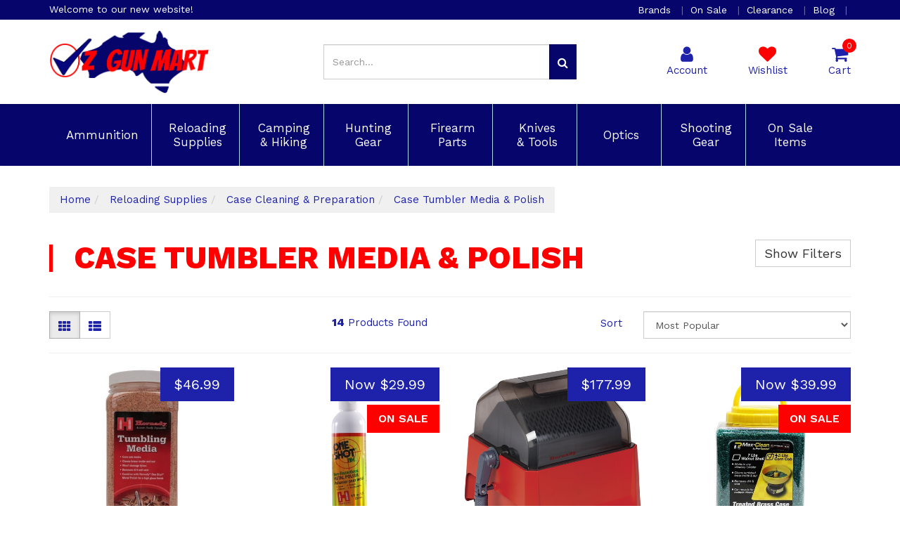

--- FILE ---
content_type: text/html; charset=utf-8
request_url: https://www.ozgunmart.com.au/reloading-supplies/case-cleaning-preparation/case-tumbler-media-polish/
body_size: 33733
content:
<!DOCTYPE html>
<html lang="en">
<head itemscope itemtype="http://schema.org/WebSite">
	<meta http-equiv="Content-Type" content="text/html; charset=utf-8"/>
<meta charset="UTF-8">
<meta name="keywords" content="Reloading Supplies  Case Cleaning &amp; Preparation Case Tumbler Media &amp; Polish "/>
<meta name="description" content="Case Tumbler Media &amp; Polish  - Reloading Supplies  Case Cleaning &amp; Preparation Case Tumbler Media &amp; Polish "/>
<meta name="viewport" content="width=device-width, initial-scale=1.0, user-scalable=0"/>
<meta property="og:image" content="https://www.ozgunmart.com.au/assets/website_logo.png"/>
<meta property="og:title" content="Reloading Supplies  Case Cleaning &amp; Preparation Case Tumbler Media &amp; Polish "/>
<meta property="og:site_name" content="Oz Gun Mart"/>
<meta property="og:type" content="website"/>
<meta property="og:url" content="https://www.ozgunmart.com.au/reloading-supplies/case-cleaning-preparation/case-tumbler-media-polish/"/>
<meta property="og:description" content="Case Tumbler Media &amp; Polish  - Reloading Supplies  Case Cleaning &amp; Preparation Case Tumbler Media &amp; Polish "/>

<title itemprop='name'>Reloading Supplies  Case Cleaning &amp; Preparation Case Tumbler Media &amp; Polish </title>
<link rel="canonical" href="https://www.ozgunmart.com.au/reloading-supplies/case-cleaning-preparation/case-tumbler-media-polish/" itemprop="url"/>
<link rel="shortcut icon" href="/assets/favicon_logo.png?1765112076"/>
<link rel="stylesheet" type="text/css" href="/assets/themes/ci-20220822-Brave-V2/css/vendors/slick.css?1765112076" />
<link rel="stylesheet" type="text/css" href="/assets/themes/ci-20220822-Brave-V2/css/vendors/slick-theme.css?1765112076" />
<link rel="stylesheet" type="text/css" href="/assets/themes/ci-20220822-Brave-V2/css/vendors/jquery.fancybox.min.css?1765112076" />
<link href="https://fonts.googleapis.com/css?family=Work+Sans:400,600,800" rel="stylesheet">
<link rel="stylesheet" type="text/css" href="https://maxcdn.bootstrapcdn.com/font-awesome/4.7.0/css/font-awesome.min.css" media="all"/>
<link rel="stylesheet" type="text/css" href="https://cdn.neto.com.au/assets/neto-cdn/jquery_ui/1.11.1/css/custom-theme/jquery-ui-1.8.18.custom.css" media="all"/>
<!--[if lte IE 8]>
	<script type="text/javascript" src="https://cdn.neto.com.au/assets/neto-cdn/html5shiv/3.7.0/html5shiv.js"></script>
	<script type="text/javascript" src="https://cdn.neto.com.au/assets/neto-cdn/respond.js/1.3.0/respond.min.js"></script>
<![endif]-->
<!-- Begin: Script 101 -->
<!-- Google Analytics -->
<script>
(function(i,s,o,g,r,a,m){i['GoogleAnalyticsObject']=r;i[r]=i[r]||function(){
(i[r].q=i[r].q||[]).push(arguments)},i[r].l=1*new Date();a=s.createElement(o),
m=s.getElementsByTagName(o)[0];a.async=1;a.src=g;m.parentNode.insertBefore(a,m)
})(window,document,'script','//www.google-analytics.com/analytics.js','ga');
ga('create', 'UA-86103209-1', 'auto');
</script>
<!-- End Google Analytics -->
<!-- End: Script 101 -->
<!-- Begin: Script 103 -->
<!-- Google tag (gtag.js) -->
<script async src="https://www.googletagmanager.com/gtag/js?id=G-ZV27Q2X1VN"></script>
<script>
  window.dataLayer = window.dataLayer || [];
  function gtag(){dataLayer.push(arguments);}
  gtag('js', new Date());

  gtag('config', 'G-ZV27Q2X1VN');
</script>
<!-- End: Script 103 -->


	<link class="theme-selector" rel="stylesheet" type="text/css" href="/assets/themes/ci-20220822-Brave-V2/css/app.css?1765112076" media="all"/>
	<link rel="stylesheet" type="text/css" href="/assets/themes/ci-20220822-Brave-V2/css/style.css?1765112076" media="all"/>
</head>
<body id="n_category" class="n_ci-20220822-Brave-V2">
	<a href="#main-content" class="sr-only sr-only-focusable">Skip to main content</a>
	
	<div id="catMenuOverlay"></div>
	<div class="top-bar">
			<div class="container">
				<div class="row">
					<div class="col-xs-12 col-md-8">
						<div class="announcement">
								<!--<a href="">-->
													<span>Welcome to our new website!</span> 
												</a>
						</div>	
					</div>
					<div class="col-xs-12 col-md-4 hidden-xs hidden-sm">
						<div class="header-utility-menu text-right">
							<ul class="list-inline">
								<li class="utility-parent "> <a href="/brands" >Brands </a> 
										</li><li class="utility-parent "> <a href="/on-sale" >On Sale </a> 
										</li><li class="utility-parent "> <a href="/clearance" >Clearance </a> 
										</li><li class="utility-parent "> <a href="/blog/our-blog/" >Blog </a> 
										</li>
							</ul>
						</div>	
					</div>
				</div>
			</div>
		</div>
	<header class="wrapper-header" aria-label="Header container">
		<div class="container">
				<div class="row mobile-header">
						<div class="col-xs-3 text-center hidden-sm hidden-md hidden-lg" id="mobile-menu-toggle" data-toggle="collapse" data-target=".header-menu-item-wrapper.mobile">
							<div class="account-wrapper">
								<i class="fa fa-bars"></i>
								<p class="text-center">Menu</p>
							</div>
						</div>
						<div class="col-xs-6 col-sm-4 col-lg-4 wrapper-logo">
							<a href="https://www.ozgunmart.com.au" title="Oz Gun Mart">
								<img class="logo" src="/assets/website_logo.png?1765112076" alt="Oz Gun Mart logo"/>
							</a>
						</div>
						<div class="col-xs-3 text-center hidden-sm hidden-md hidden-lg">
							<div class="checkout-wrapper checkout-inner relative">
								<a href="https://www.ozgunmart.com.au/_mycart?tkn=cart&ts=1769799680436816">
								<i class="fa fa-shopping-cart"></i><span class="cart-count" rel="a2c_item_count">0</span>
								<span class="checkout-label">Cart</span>
								</a>
							</div>
						</div>
						<div class="col-xs-12 col-sm-12 col-md-4 text-right hidden-xs hidden-sm">
								<div class="mobile-cart-wrapper text-center relative">
									<div class="header-search-desktop hidden-xs hidden-sm">
										<form name="productsearch" method="get" action="/" role="search" aria-label="Product Search">
											<input type="hidden" name="rf" value="kw"/>
											<div class="input-group">
												<input class="form-control ajax_search mob-search" value="" id="name_search" autocomplete="off" name="kw" type="search" aria-label="Input search" placeholder="Search..."/>
												<span class="input-group-btn">
													<button type="submit" value="Search" class="btn btn-default mob-search" aria-label="Search site"><i class="fa fa-search" aria-hidden="true"></i></button>
												</span>
											</div>
										</form>
									</div>
								</div>		
							</div>
							<div class="col-sm-6 col-sm-offset-2 col-md-3 col-md-offset-1 header-icons-wrapper hidden-xs">
								<div class="menu-wrapper text-center hidden-md hidden-lg" data-toggle="collapse" data-target=".header-menu-item-wrapper.mobile">
									<i class="fa fa-bars"></i>
									<p class="text-center">Menu</p>
								</div>
								<div class="account-wrapper text-center">
									<a href="https://www.ozgunmart.com.au/_myacct">
										<i class="fa fa-user"></i>
										<p class="text-center">Account</p>
									</a>
								</div>
								<div class="wishlist-wrapper text-center">
									<a href="https://www.ozgunmart.com.au/_myacct/wishlist">
										<i class="fa fa-heart"></i>
										<p class="text-center">Wishlist</p>
									</a>
								</div>
								<div class="checkout-wrapper relative text-center">
									<div class="checkout-inner" id="cartcontentsheader">
										<a href="#" class="dropdown-toggle" data-toggle="dropdown">
											<i class="fa fa-shopping-cart"></i><span class="cart-count" rel="a2c_item_count">0</span>
										<span class="checkout-label">Cart</span>
										</a>
										<ul class="dropdown-menu">
											<li class="box" id="neto-dropdown">
												<div class="body padding" id="cartcontents"></div>
												<div class="footer"></div>
											</li>
										</ul>
									</div>
								</div>
							</div>			
				</div>

			<div class="header-menu-item-wrapper mobile row collapse">
				<div class="col-xs-12 col-lg-6 col-lg-offset-6 overflow-hidden">
						<div class="header-search mobile">
								<form name="productsearch" method="get" action="/" role="search" aria-label="Product Search">
									<input type="hidden" name="rf" value="kw"/>
									<div class="input-group">
										<input class="form-control ajax_search mob-search" value="" id="name_search" autocomplete="off" name="kw" type="search" aria-label="Input search" placeholder="Search..."/>
										<span class="input-group-btn">
											<button type="submit" value="Search" class="btn btn-default mob-search" aria-label="Search site"><i class="fa fa-search" aria-hidden="true"></i></button>
										</span>
									</div>
								</form>
							</div>
							
						<div class="mobile-menu-items-wrapper">
							<div class="slide-1">
									<h2 class="category-trigger-btn"><a href="javascript:void(0)" class="text-decoration-none">Shop by Category <i class="fa fa-chevron-right"></i></a></h2>
									<h2><a href="/brands" class="text-decoration-none">Brands</a></h2><h2><a href="/on-sale" class="text-decoration-none">On Sale</a></h2><h2><a href="/clearance" class="text-decoration-none">Clearance</a></h2><h2><a href="/blog/our-blog/" class="text-decoration-none">Blog</a></h2>
									</div><div class="slide-2 height-100">
									<div class="relative top-lvl-cat close-menu-wrapper panel">
        <div class="top-lvl-title-wrapper">
                <a href="javascript:void(0)" id="closeCatMenu" class="closeCatMenu"><i class="fa fa-chevron-left"></i> Close Category Menu</a>
        </div>
    </div>

    <div class="relative top-lvl-cat panel">
        <div class="top-lvl-title-wrapper">
                <a href="https://www.ozgunmart.com.au?rf=kw&kw=">All Products</a>
        </div>
    </div>

<div class="relative top-lvl-cat panel">
        <div class="top-lvl-title-wrapper">
                <a href="https://www.ozgunmart.com.au/ammunition/" class="category next-level">Ammunition</a><span class="category-toggle" data-target=".cat-menu-890" data-toggle="collapse"><i class="fa fa-chevron-down"></i></span></div>
        <div class="collapse cat-menu-890">
                <div class="category-lvl-wrapper">
            <div class="relative second-lvl-cat">
            <div class="second-lvl-title-wrapper">
                <a href="https://www.ozgunmart.com.au/ammunition/rimfire-ammunition/" class="category next-level">Rimfire Ammunition</a><span class="category-toggle" data-target=".cat-menu-891" data-toggle="collapse"><i class="fa fa-chevron-down"></i></span></div>
            <div id="cat-menu-891" class="collapse cat-menu-891">
                    <a href="https://www.ozgunmart.com.au/ammunition/rimfire-ammunition/22lr/" class="third-lvl-cat"> &mdash; 22LR</a>
                </div>
            </div><div class="relative second-lvl-cat">
            <div class="second-lvl-title-wrapper">
                <a href="https://www.ozgunmart.com.au/ammunition/shotgun-ammunition/" class="category next-level">Shotgun Ammunition</a><span class="category-toggle" data-target=".cat-menu-893" data-toggle="collapse"><i class="fa fa-chevron-down"></i></span></div>
            <div id="cat-menu-893" class="collapse cat-menu-893">
                    <a href="https://www.ozgunmart.com.au/ammunition/shotgun-ammunition/12-gauge/" class="third-lvl-cat"> &mdash; 12 Gauge</a>
                </div>
            </div><div class="relative second-lvl-cat">
            <div class="second-lvl-title-wrapper">
                <a href="https://www.ozgunmart.com.au/ammunition/pistol-ammunition/" class="category next-level">Pistol Ammunition</a><span class="category-toggle" data-target=".cat-menu-895" data-toggle="collapse"><i class="fa fa-chevron-down"></i></span></div>
            <div id="cat-menu-895" class="collapse cat-menu-895">
                    <a href="https://www.ozgunmart.com.au/ammunition/pistol-ammunition/9mm-luger/" class="third-lvl-cat"> &mdash; 9mm Luger</a><a href="https://www.ozgunmart.com.au/ammunition/pistol-ammunition/357-magnum/" class="third-lvl-cat"> &mdash; 357 Magnum</a><a href="https://www.ozgunmart.com.au/ammunition/pistol-ammunition/38-special/" class="third-lvl-cat"> &mdash; 38 Special</a><a href="https://www.ozgunmart.com.au/45-colt/" class="third-lvl-cat"> &mdash; 45 Colt</a><a href="https://www.ozgunmart.com.au/ammunition/pistol-ammunition/38-super/" class="third-lvl-cat"> &mdash; 38 Super</a><a href="https://www.ozgunmart.com.au/ammunition/pistol-ammunition/other/" class="third-lvl-cat"> &mdash; Other</a>
                </div>
            </div><div class="relative second-lvl-cat">
            <div class="second-lvl-title-wrapper">
                <a href="https://www.ozgunmart.com.au/ammunition/rifle-ammunition/" class="category next-level">Rifle Ammunition</a><span class="category-toggle" data-target=".cat-menu-898" data-toggle="collapse"><i class="fa fa-chevron-down"></i></span></div>
            <div id="cat-menu-898" class="collapse cat-menu-898">
                    <a href="https://www.ozgunmart.com.au/ammunition/rifle-ammunition/223-remington/" class="third-lvl-cat"> &mdash; 223 Remington</a><a href="https://www.ozgunmart.com.au/ammunition/rifle-ammunition/308-winchester/" class="third-lvl-cat"> &mdash; 308 Winchester</a><a href="https://www.ozgunmart.com.au/222-remington/" class="third-lvl-cat"> &mdash; 222 Remington</a><a href="https://www.ozgunmart.com.au/6.5-creedmoor/~-1065" class="third-lvl-cat"> &mdash; 6.5 Creedmoor</a>
                </div>
            </div><div class="relative second-lvl-cat">
            <div class="second-lvl-title-wrapper">
                <a href="https://www.ozgunmart.com.au/air-gun-pellets/" class="category next-level">Air Gun Pellets</a><span class="category-toggle" data-target=".cat-menu-906" data-toggle="collapse"><i class="fa fa-chevron-down"></i></span></div>
            <div id="cat-menu-906" class="collapse cat-menu-906">
                    <a href="https://www.ozgunmart.com.au/177/" class="third-lvl-cat"> &mdash; .177</a><a href="https://www.ozgunmart.com.au/ammunition/air-gun-pellets/22/" class="third-lvl-cat"> &mdash; .22</a><a href="https://www.ozgunmart.com.au/air-gun-pellet-lube/" class="third-lvl-cat"> &mdash; Air Gun Pellet Lube</a>
                </div>
            </div>
            </div>
        </div>
        </div><div class="relative top-lvl-cat panel">
        <div class="top-lvl-title-wrapper">
                <a href="https://www.ozgunmart.com.au/reloading-supplies/" class="category next-level">Reloading Supplies </a><span class="category-toggle" data-target=".cat-menu-173" data-toggle="collapse"><i class="fa fa-chevron-down"></i></span></div>
        <div class="collapse cat-menu-173">
                <div class="category-lvl-wrapper">
            <div class="relative second-lvl-cat">
            <div class="second-lvl-title-wrapper">
                <a href="https://www.ozgunmart.com.au/reloading-supplies/reloading-dies/" class="category next-level">Reloading Dies & Accessories</a><span class="category-toggle" data-target=".cat-menu-174" data-toggle="collapse"><i class="fa fa-chevron-down"></i></span></div>
            <div id="cat-menu-174" class="collapse cat-menu-174">
                    <a href="https://www.ozgunmart.com.au/reloading-supplies/reloading-dies/bullet-feeding-dies/" class="third-lvl-cat"> &mdash; Bullet Feeding Dies</a><a href="https://www.ozgunmart.com.au/reloading-supplies/reloading-dies/large-series-dies/" class="third-lvl-cat"> &mdash; Reloading Dies</a><a href="https://www.ozgunmart.com.au/reloading-supplies/reloading-dies/neck-expanding-die/" class="third-lvl-cat"> &mdash; Reloading Die Parts & Accessories</a><a href="https://www.ozgunmart.com.au/reloading-supplies/reloading-dies/pistol-reloading-dies/" class="third-lvl-cat"> &mdash; Pistol Reloading Dies</a><a href="https://www.ozgunmart.com.au/reloading-supplies/reloading-dies/reloading-decapping-dies/" class="third-lvl-cat"> &mdash; Reloading Decapping Dies</a><a href="https://www.ozgunmart.com.au/reloading-supplies/reloading-dies/reloading-die-storage/" class="third-lvl-cat"> &mdash; Reloading Die Storage</a><a href="https://www.ozgunmart.com.au/reloading-supplies/reloading-dies/reloading-dies-accessories/" class="third-lvl-cat"> &mdash; Reloading Die Accessories</a><a href="https://www.ozgunmart.com.au/reloading-supplies/reloading-dies/rifle-reloading-dies/" class="third-lvl-cat"> &mdash; Rifle Reloading Dies</a>
                </div>
            </div><div class="relative second-lvl-cat">
            <div class="second-lvl-title-wrapper">
                <a href="https://www.ozgunmart.com.au/reloading-supplies/brass/" class="category next-level">Brass</a><span class="category-toggle" data-target=".cat-menu-201" data-toggle="collapse"><i class="fa fa-chevron-down"></i></span></div>
            <div id="cat-menu-201" class="collapse cat-menu-201">
                    <a href="https://www.ozgunmart.com.au/reloading-supplies/brass/pistol-brass/" class="third-lvl-cat"> &mdash; Pistol Brass</a><a href="https://www.ozgunmart.com.au/reloading-supplies/brass/rifle-brass/" class="third-lvl-cat"> &mdash; Rifle Brass</a>
                </div>
            </div><div class="relative second-lvl-cat">
            <div class="second-lvl-title-wrapper">
                <a href="https://www.ozgunmart.com.au/reloading-supplies/bullets/" class="category next-level">Projectiles</a><span class="category-toggle" data-target=".cat-menu-204" data-toggle="collapse"><i class="fa fa-chevron-down"></i></span></div>
            <div id="cat-menu-204" class="collapse cat-menu-204">
                    <a href="https://www.ozgunmart.com.au/reloading-supplies/bullets/pistol-bullets/" class="third-lvl-cat"> &mdash; Pistol Projectiles</a><a href="https://www.ozgunmart.com.au/reloading-supplies/bullets/rifle-bullets/" class="third-lvl-cat"> &mdash; Rifle Projectiles</a><a href="https://www.ozgunmart.com.au/round-ball/" class="third-lvl-cat"> &mdash; Round Ball</a>
                </div>
            </div><div class="relative second-lvl-cat">
            <div class="second-lvl-title-wrapper">
                <a href="https://www.ozgunmart.com.au/reloading-supplies/bullet-casting/" class="category next-level">Bullet Casting</a><span class="category-toggle" data-target=".cat-menu-300" data-toggle="collapse"><i class="fa fa-chevron-down"></i></span></div>
            <div id="cat-menu-300" class="collapse cat-menu-300">
                    <a href="https://www.ozgunmart.com.au/reloading-supplies/bullet-casting/bullet-mold-handles/" class="third-lvl-cat"> &mdash; Bullet Mold Handles</a><a href="https://www.ozgunmart.com.au/reloading-supplies/bullet-casting/bullet-casting-furnaces-accessories/" class="third-lvl-cat"> &mdash; Bullet Casting Furnaces & Accessories</a><a href="https://www.ozgunmart.com.au/reloading-supplies/bullet-casting/bullet-ingot-molds/" class="third-lvl-cat"> &mdash; Bullet & Ingot Molds</a><a href="https://www.ozgunmart.com.au/reloading-supplies/bullet-casting/bullet-lube-and-sizing-die/" class="third-lvl-cat"> &mdash; Bullet Lube and Sizing Die</a><a href="https://www.ozgunmart.com.au/reloading-supplies/bullet-casting/gas-checks/" class="third-lvl-cat"> &mdash; Gas Checks</a>
                </div>
            </div><div class="relative second-lvl-cat">
            <div class="second-lvl-title-wrapper">
                <a href="https://www.ozgunmart.com.au/reloading-supplies/case-cleaning-preparation/" class="category next-level">Case Cleaning & Preparation</a><span class="category-toggle" data-target=".cat-menu-318" data-toggle="collapse"><i class="fa fa-chevron-down"></i></span></div>
            <div id="cat-menu-318" class="collapse cat-menu-318">
                    <a href="https://www.ozgunmart.com.au/reloading-supplies/case-cleaning-preparation/case-lubrication/" class="third-lvl-cat"> &mdash; Case Lubrication</a><a href="https://www.ozgunmart.com.au/reloading-supplies/case-cleaning-preparation/case-preparation-kits/" class="third-lvl-cat"> &mdash; Case Preparation Tools & Accessories</a><a href="https://www.ozgunmart.com.au/reloading-supplies/case-cleaning-preparation/case-trimmers-prep-centers/" class="third-lvl-cat"> &mdash; Case Trimmers & Prep Centers</a><a href="https://www.ozgunmart.com.au/reloading-supplies/case-cleaning-preparation/case-trimmers-prep-centers/case-trimmer-parts-accessories/" class="third-lvl-cat"> &mdash; Case Trimmer Parts & Accessories</a><a href="https://www.ozgunmart.com.au/reloading-supplies/case-cleaning-preparation/case-tumbler-media-polish/" class="third-lvl-cat"> &mdash; Case Tumbler Media & Polish </a><a href="https://www.ozgunmart.com.au/reloading-supplies/case-cleaning-preparation/case-tumblers-parts/" class="third-lvl-cat"> &mdash; Case Tumblers & Parts</a><a href="https://www.ozgunmart.com.au/reloading-supplies/case-cleaning-preparation/case-length-gauges/" class="third-lvl-cat"> &mdash; Case Length Gauges</a><a href="https://www.ozgunmart.com.au/ultrasonic-cleaners-accessories/" class="third-lvl-cat"> &mdash; Ultrasonic Cleaners & Accessories</a>
                </div>
            </div><div class="relative second-lvl-cat">
            <div class="second-lvl-title-wrapper">
                <a href="https://www.ozgunmart.com.au/reloading-supplies/case-cleaning-preparation/loading-blocks-trays/" class="category ">Reloading Blocks & Trays</a></div>
            </div><div class="relative second-lvl-cat">
            <div class="second-lvl-title-wrapper">
                <a href="https://www.ozgunmart.com.au/reloading-supplies/powder-measures-scales-tools/" class="category next-level">Powder Measures, Scales & Tools </a><span class="category-toggle" data-target=".cat-menu-328" data-toggle="collapse"><i class="fa fa-chevron-down"></i></span></div>
            <div id="cat-menu-328" class="collapse cat-menu-328">
                    <a href="https://www.ozgunmart.com.au/reloading-supplies/powder-measures-scales-tools/funnels/" class="third-lvl-cat"> &mdash; Funnels</a><a href="https://www.ozgunmart.com.au/reloading-supplies/powder-measures-scales-tools/powder-measures-accessories/" class="third-lvl-cat"> &mdash; Powder Measures & Accessories</a><a href="https://www.ozgunmart.com.au/reloading-supplies/powder-measures-scales-tools/scales/" class="third-lvl-cat"> &mdash; Scales</a>
                </div>
            </div><div class="relative second-lvl-cat">
            <div class="second-lvl-title-wrapper">
                <a href="https://www.ozgunmart.com.au/reloading-supplies/priming-tools/" class="category next-level">Priming Tools</a><span class="category-toggle" data-target=".cat-menu-337" data-toggle="collapse"><i class="fa fa-chevron-down"></i></span></div>
            <div id="cat-menu-337" class="collapse cat-menu-337">
                    <a href="https://www.ozgunmart.com.au/reloading-supplies/priming-tools/bench-mounted-priming-tools/" class="third-lvl-cat"> &mdash; Bench Mounted Priming Tools</a><a href="https://www.ozgunmart.com.au/reloading-supplies/priming-tools/hand-held-priming-tools/" class="third-lvl-cat"> &mdash; Hand-Held Priming Tools</a><a href="https://www.ozgunmart.com.au/reloading-supplies/priming-tools/press-mounted-priming-tools/" class="third-lvl-cat"> &mdash; Press Mounted Priming Tools</a><a href="https://www.ozgunmart.com.au/reloading-supplies/priming-tools/priming-tool-accessories/" class="third-lvl-cat"> &mdash; Priming Tool Accessories</a>
                </div>
            </div><div class="relative second-lvl-cat">
            <div class="second-lvl-title-wrapper">
                <a href="https://www.ozgunmart.com.au/reloading-supplies/reloading-benches-stands-accessories/" class="category next-level">Reloading Benches, Stands & Accessories</a><span class="category-toggle" data-target=".cat-menu-342" data-toggle="collapse"><i class="fa fa-chevron-down"></i></span></div>
            <div id="cat-menu-342" class="collapse cat-menu-342">
                    <a href="https://www.ozgunmart.com.au/reloading-supplies/reloading-benches-stands-accessories/reloading-stands/" class="third-lvl-cat"> &mdash; Reloading Stands</a><a href="https://www.ozgunmart.com.au/reloading-supplies/reloading-benches-stands-accessories/accessories/" class="third-lvl-cat"> &mdash; Accessories</a><a href="https://www.ozgunmart.com.au/reloading-supplies/reloading-benches-stands-accessories/reloading-benches/" class="third-lvl-cat"> &mdash; Reloading Benches</a>
                </div>
            </div><div class="relative second-lvl-cat">
            <div class="second-lvl-title-wrapper">
                <a href="https://www.ozgunmart.com.au/reloading-supplies/shotshell-equipment-components/" class="category next-level">Shotshell Equipment & Components</a><span class="category-toggle" data-target=".cat-menu-346" data-toggle="collapse"><i class="fa fa-chevron-down"></i></span></div>
            <div id="cat-menu-346" class="collapse cat-menu-346">
                    <a href="https://www.ozgunmart.com.au/reloading-supplies/shotshell-equipment-components/shotshell-presses/" class="third-lvl-cat"> &mdash; Shotshell Presses</a><a href="https://www.ozgunmart.com.au/reloading-supplies/shotshell-equipment-components/crimping-tools/" class="third-lvl-cat"> &mdash; Crimping Tools</a><a href="https://www.ozgunmart.com.au/reloading-supplies/shotshell-equipment-components/press-parts-accessories/" class="third-lvl-cat"> &mdash; Press Parts & Accessories</a><a href="https://www.ozgunmart.com.au/reloading-supplies/shotshell-equipment-components/conversion-kits/" class="third-lvl-cat"> &mdash; Conversion Kits</a><a href="https://www.ozgunmart.com.au/wads/" class="third-lvl-cat"> &mdash; Wads</a>
                </div>
            </div><div class="relative second-lvl-cat">
            <div class="second-lvl-title-wrapper">
                <a href="https://www.ozgunmart.com.au/reloading-supplies/shellholders-shellplates/" class="category next-level">Shellholders & Shellplates</a><span class="category-toggle" data-target=".cat-menu-350" data-toggle="collapse"><i class="fa fa-chevron-down"></i></span></div>
            <div id="cat-menu-350" class="collapse cat-menu-350">
                    <a href="https://www.ozgunmart.com.au/reloading-supplies/shellholders-shellplates/shellholder/" class="third-lvl-cat"> &mdash; Shellholder</a><a href="https://www.ozgunmart.com.au/reloading-supplies/shellholders-shellplates/shell-die-plates/" class="third-lvl-cat"> &mdash; Shell & Die Plates</a><a href="https://www.ozgunmart.com.au/reloading-supplies/shellholders-shellplates/shellholder/auto-prime-shell-holder/" class="third-lvl-cat"> &mdash; Auto Prime Shell Holder</a><a href="https://www.ozgunmart.com.au/shellplates/" class="third-lvl-cat"> &mdash; Shellplates</a>
                </div>
            </div><div class="relative second-lvl-cat">
            <div class="second-lvl-title-wrapper">
                <a href="https://www.ozgunmart.com.au/reloading-supplies/reloading-presses/" class="category next-level">Reloading Presses</a><span class="category-toggle" data-target=".cat-menu-354" data-toggle="collapse"><i class="fa fa-chevron-down"></i></span></div>
            <div id="cat-menu-354" class="collapse cat-menu-354">
                    <a href="https://www.ozgunmart.com.au/reloading-supplies/reloading-presses/hand-reloading-presses/" class="third-lvl-cat"> &mdash; Hand Reloading Presses</a><a href="https://www.ozgunmart.com.au/reloading-supplies/reloading-presses/progressive-reloading-presses-kits/" class="third-lvl-cat"> &mdash; Progressive Reloading Presses & Kits</a><a href="https://www.ozgunmart.com.au/reloading-supplies/reloading-presses/reloading-press-parts-accessories/" class="third-lvl-cat"> &mdash; Reloading Press Parts & Accessories</a><a href="https://www.ozgunmart.com.au/reloading-supplies/reloading-presses/single-stage-reloading-presses-kits/" class="third-lvl-cat"> &mdash; Single Stage Reloading Presses & Kits</a><a href="https://www.ozgunmart.com.au/reloading-supplies/reloading-presses/turret-reloading-press-kits/" class="third-lvl-cat"> &mdash; Turret Reloading Press & Kits</a><a href="https://www.ozgunmart.com.au/reloading-press-stands/" class="third-lvl-cat"> &mdash; Reloading Press Stands</a>
                </div>
            </div><div class="relative second-lvl-cat">
            <div class="second-lvl-title-wrapper">
                <a href="https://www.ozgunmart.com.au/reloading-supplies/bullet-pullers/" class="category ">Bullet Pullers</a></div>
            </div><div class="relative second-lvl-cat">
            <div class="second-lvl-title-wrapper">
                <a href="https://www.ozgunmart.com.au/ammo-boxes-labels/" class="category ">Ammo Boxes & Labels</a></div>
            </div><div class="relative second-lvl-cat">
            <div class="second-lvl-title-wrapper">
                <a href="https://www.ozgunmart.com.au/reloading-supplies/precision-tools/" class="category ">Precision Tools</a></div>
            </div><div class="relative second-lvl-cat">
            <div class="second-lvl-title-wrapper">
                <a href="https://www.ozgunmart.com.au/reloading-supplies/comparators/" class="category ">Comparators</a></div>
            </div><div class="relative second-lvl-cat">
            <div class="second-lvl-title-wrapper">
                <a href="https://www.ozgunmart.com.au/spare-parts/" class="category next-level">Spare Parts</a><span class="category-toggle" data-target=".cat-menu-595" data-toggle="collapse"><i class="fa fa-chevron-down"></i></span></div>
            <div id="cat-menu-595" class="collapse cat-menu-595">
                    <a href="https://www.ozgunmart.com.au/simplex/" class="third-lvl-cat"> &mdash; Simplex</a><a href="https://www.ozgunmart.com.au/reloading-dies/" class="third-lvl-cat"> &mdash; Reloading Dies</a><a href="https://www.ozgunmart.com.au/reloading-supplies/spare-parts/redding/" class="third-lvl-cat"> &mdash; Redding</a><a href="https://www.ozgunmart.com.au/reloading-supplies/spare-parts/hornady/" class="third-lvl-cat"> &mdash; Hornady</a>
                </div>
            </div><div class="relative second-lvl-cat">
            <div class="second-lvl-title-wrapper">
                <a href="https://www.ozgunmart.com.au/calipers-micrometers/" class="category ">Calipers & Micrometers</a></div>
            </div><div class="relative second-lvl-cat">
            <div class="second-lvl-title-wrapper">
                <a href="https://www.ozgunmart.com.au/reloading-manuals/" class="category ">Reloading Manuals</a></div>
            </div><div class="relative second-lvl-cat">
            <div class="second-lvl-title-wrapper">
                <a href="https://www.ozgunmart.com.au/components/" class="category next-level">Components</a><span class="category-toggle" data-target=".cat-menu-909" data-toggle="collapse"><i class="fa fa-chevron-down"></i></span></div>
            <div id="cat-menu-909" class="collapse cat-menu-909">
                    <a href="https://www.ozgunmart.com.au/gas-checks/" class="third-lvl-cat"> &mdash; Gas Checks</a><a href="https://www.ozgunmart.com.au/primers/" class="third-lvl-cat"> &mdash; Primers</a>
                </div>
            </div><div class="relative second-lvl-cat">
            <div class="second-lvl-title-wrapper">
                <a href="https://www.ozgunmart.com.au/powder/" class="category ">Powder</a></div>
            </div>
            </div>
        </div>
        </div><div class="relative top-lvl-cat panel">
        <div class="top-lvl-title-wrapper">
                <a href="https://www.ozgunmart.com.au/camping-hiking/" class="category next-level">Camping & Hiking</a><span class="category-toggle" data-target=".cat-menu-106" data-toggle="collapse"><i class="fa fa-chevron-down"></i></span></div>
        <div class="collapse cat-menu-106">
                <div class="category-lvl-wrapper">
            <div class="relative second-lvl-cat">
            <div class="second-lvl-title-wrapper">
                <a href="https://www.ozgunmart.com.au/camping-hiking/outdoors/" class="category ">Outdoors</a></div>
            </div><div class="relative second-lvl-cat">
            <div class="second-lvl-title-wrapper">
                <a href="https://www.ozgunmart.com.au/camping-hiking/lights/" class="category next-level">Lights</a><span class="category-toggle" data-target=".cat-menu-545" data-toggle="collapse"><i class="fa fa-chevron-down"></i></span></div>
            <div id="cat-menu-545" class="collapse cat-menu-545">
                    <a href="https://www.ozgunmart.com.au/batteries-chargers/" class="third-lvl-cat"> &mdash; Batteries & Chargers</a><a href="https://www.ozgunmart.com.au/signal-lights/" class="third-lvl-cat"> &mdash; Signal Lights</a>
                </div>
            </div><div class="relative second-lvl-cat">
            <div class="second-lvl-title-wrapper">
                <a href="https://www.ozgunmart.com.au/clothing/" class="category next-level">Clothing</a><span class="category-toggle" data-target=".cat-menu-552" data-toggle="collapse"><i class="fa fa-chevron-down"></i></span></div>
            <div id="cat-menu-552" class="collapse cat-menu-552">
                    <a href="https://www.ozgunmart.com.au/sunglasses/" class="third-lvl-cat"> &mdash; Sunglasses</a>
                </div>
            </div><div class="relative second-lvl-cat">
            <div class="second-lvl-title-wrapper">
                <a href="https://www.ozgunmart.com.au/4wd-lighting/" class="category ">4WD Lighting</a></div>
            </div><div class="relative second-lvl-cat">
            <div class="second-lvl-title-wrapper">
                <a href="https://www.ozgunmart.com.au/tents-shelters/" class="category next-level">Tents & Shelters</a><span class="category-toggle" data-target=".cat-menu-589" data-toggle="collapse"><i class="fa fa-chevron-down"></i></span></div>
            <div id="cat-menu-589" class="collapse cat-menu-589">
                    <a href="https://www.ozgunmart.com.au/accessories/~-787" class="third-lvl-cat"> &mdash; Accessories</a>
                </div>
            </div><div class="relative second-lvl-cat">
            <div class="second-lvl-title-wrapper">
                <a href="https://www.ozgunmart.com.au/4x4-recovery-gear/" class="category ">4WD Recovery Gear</a></div>
            </div><div class="relative second-lvl-cat">
            <div class="second-lvl-title-wrapper">
                <a href="https://www.ozgunmart.com.au/games-cards/" class="category next-level">Fun, Games & Cards</a><span class="category-toggle" data-target=".cat-menu-620" data-toggle="collapse"><i class="fa fa-chevron-down"></i></span></div>
            <div id="cat-menu-620" class="collapse cat-menu-620">
                    <a href="https://www.ozgunmart.com.au/camping-hiking/games-cards/model-replicas/" class="third-lvl-cat"> &mdash; Model Replicas</a>
                </div>
            </div><div class="relative second-lvl-cat">
            <div class="second-lvl-title-wrapper">
                <a href="https://www.ozgunmart.com.au/forensic-source/" class="category next-level">Forensic Source</a><span class="category-toggle" data-target=".cat-menu-635" data-toggle="collapse"><i class="fa fa-chevron-down"></i></span></div>
            <div id="cat-menu-635" class="collapse cat-menu-635">
                    <a href="https://www.ozgunmart.com.au/fingerprinting/" class="third-lvl-cat"> &mdash; Fingerprinting</a>
                </div>
            </div><div class="relative second-lvl-cat">
            <div class="second-lvl-title-wrapper">
                <a href="https://www.ozgunmart.com.au/tin-signs/" class="category ">Tin Signs & Displays</a></div>
            </div><div class="relative second-lvl-cat">
            <div class="second-lvl-title-wrapper">
                <a href="https://www.ozgunmart.com.au/general-items/" class="category ">General Items</a></div>
            </div><div class="relative second-lvl-cat">
            <div class="second-lvl-title-wrapper">
                <a href="https://www.ozgunmart.com.au/cooking-accessories/" class="category ">Cooking & Accessories</a></div>
            </div><div class="relative second-lvl-cat">
            <div class="second-lvl-title-wrapper">
                <a href="https://www.ozgunmart.com.au/camping-hiking/backpacks-bags/" class="category next-level">Backpacks & Bags</a><span class="category-toggle" data-target=".cat-menu-690" data-toggle="collapse"><i class="fa fa-chevron-down"></i></span></div>
            <div id="cat-menu-690" class="collapse cat-menu-690">
                    <a href="https://www.ozgunmart.com.au/camping-hiking/backpacks-bags/hunting-backpacks-bags/" class="third-lvl-cat"> &mdash; Hunting Backpacks & Bags </a><a href="https://www.ozgunmart.com.au/camping-hiking/backpacks-bags/dry-bags-stuff-sacks/" class="third-lvl-cat"> &mdash; Dry Bags & Stuff Sacks</a><a href="https://www.ozgunmart.com.au/cooler-bags/" class="third-lvl-cat"> &mdash; Cooler Bags</a><a href="https://www.ozgunmart.com.au/camping-hiking/backpacks-bags/hiking-packs/" class="third-lvl-cat"> &mdash; Hiking Packs</a>
                </div>
            </div><div class="relative second-lvl-cat">
            <div class="second-lvl-title-wrapper">
                <a href="https://www.ozgunmart.com.au/camping-hiking/hydration/" class="category next-level">Hydration</a><span class="category-toggle" data-target=".cat-menu-699" data-toggle="collapse"><i class="fa fa-chevron-down"></i></span></div>
            <div id="cat-menu-699" class="collapse cat-menu-699">
                    <a href="https://www.ozgunmart.com.au/camping-hiking/hydration/hydration-bladders/" class="third-lvl-cat"> &mdash; Hydration Bladders </a>
                </div>
            </div><div class="relative second-lvl-cat">
            <div class="second-lvl-title-wrapper">
                <a href="https://www.ozgunmart.com.au/accessories/~-746" class="category ">Accessories</a></div>
            </div><div class="relative second-lvl-cat">
            <div class="second-lvl-title-wrapper">
                <a href="https://www.ozgunmart.com.au/pain-fever-relief/" class="category ">Pain & Fever Relief</a></div>
            </div><div class="relative second-lvl-cat">
            <div class="second-lvl-title-wrapper">
                <a href="https://www.ozgunmart.com.au/camping-hiking/fishing/" class="category next-level">Fishing</a><span class="category-toggle" data-target=".cat-menu-1066" data-toggle="collapse"><i class="fa fa-chevron-down"></i></span></div>
            <div id="cat-menu-1066" class="collapse cat-menu-1066">
                    <a href="https://www.ozgunmart.com.au/camping-hiking/fishing/accessories/" class="third-lvl-cat"> &mdash; Accessories</a><a href="https://www.ozgunmart.com.au/camping-hiking/fishing/fishing-knives/" class="third-lvl-cat"> &mdash; Fishing Knives</a><a href="https://www.ozgunmart.com.au/camping-hiking/fishing/bags-tackle-boxes/" class="third-lvl-cat"> &mdash; Bags & Tackle Boxes</a><a href="https://www.ozgunmart.com.au/camping-hiking/fishing/shears-cutters/" class="third-lvl-cat"> &mdash; Shears & Cutters</a><a href="https://www.ozgunmart.com.au/camping-hiking/fishing/nets/" class="third-lvl-cat"> &mdash; Nets & Gaffs</a>
                </div>
            </div><div class="relative second-lvl-cat">
            <div class="second-lvl-title-wrapper">
                <a href="https://www.ozgunmart.com.au/camping-hiking/survival/" class="category next-level">Survival</a><span class="category-toggle" data-target=".cat-menu-1076" data-toggle="collapse"><i class="fa fa-chevron-down"></i></span></div>
            <div id="cat-menu-1076" class="collapse cat-menu-1076">
                    <a href="https://www.ozgunmart.com.au/ropes-and-paracords/" class="third-lvl-cat"> &mdash; Ropes and Paracords</a><a href="https://www.ozgunmart.com.au/firestarters/" class="third-lvl-cat"> &mdash; Firestarters</a><a href="https://www.ozgunmart.com.au/signal-devices/" class="third-lvl-cat"> &mdash; Signal Devices</a><a href="https://www.ozgunmart.com.au/survival-kits/" class="third-lvl-cat"> &mdash; Survival Kits</a><a href="https://www.ozgunmart.com.au/multi-tools/" class="third-lvl-cat"> &mdash; Multi-tools</a>
                </div>
            </div>
            </div>
        </div>
        </div><div class="relative top-lvl-cat panel">
        <div class="top-lvl-title-wrapper">
                <a href="https://www.ozgunmart.com.au/hunting-gear/" class="category next-level">Hunting Gear</a><span class="category-toggle" data-target=".cat-menu-108" data-toggle="collapse"><i class="fa fa-chevron-down"></i></span></div>
        <div class="collapse cat-menu-108">
                <div class="category-lvl-wrapper">
            <div class="relative second-lvl-cat">
            <div class="second-lvl-title-wrapper">
                <a href="https://www.ozgunmart.com.au/hunting-gear/archery/" class="category next-level">Archery</a><span class="category-toggle" data-target=".cat-menu-692" data-toggle="collapse"><i class="fa fa-chevron-down"></i></span></div>
            <div id="cat-menu-692" class="collapse cat-menu-692">
                    <a href="https://www.ozgunmart.com.au/archery/bows/" class="third-lvl-cat"> &mdash; Bows</a><a href="https://www.ozgunmart.com.au/archery/arrows/" class="third-lvl-cat"> &mdash; Arrows</a><a href="https://www.ozgunmart.com.au/archery/archery-accessories/" class="third-lvl-cat"> &mdash; Archery Accessories</a><a href="https://www.ozgunmart.com.au/arrowheads-and-points/" class="third-lvl-cat"> &mdash; Arrowheads and Points</a><a href="https://www.ozgunmart.com.au/hunting-gear/archery/bow-fishing/" class="third-lvl-cat"> &mdash; Bow Fishing</a>
                </div>
            </div><div class="relative second-lvl-cat">
            <div class="second-lvl-title-wrapper">
                <a href="https://www.ozgunmart.com.au/hunting-gear/game-calls/" class="category next-level">Game Calls</a><span class="category-toggle" data-target=".cat-menu-547" data-toggle="collapse"><i class="fa fa-chevron-down"></i></span></div>
            <div id="cat-menu-547" class="collapse cat-menu-547">
                    <a href="https://www.ozgunmart.com.au/hunting-gear/game-calls/fox-whistle/" class="third-lvl-cat"> &mdash; Fox Whistle</a><a href="https://www.ozgunmart.com.au/duck-call/" class="third-lvl-cat"> &mdash; Duck Call</a>
                </div>
            </div><div class="relative second-lvl-cat">
            <div class="second-lvl-title-wrapper">
                <a href="https://www.ozgunmart.com.au/flashlights-and-spotlights/" class="category next-level">Flashlights and Spotlights</a><span class="category-toggle" data-target=".cat-menu-556" data-toggle="collapse"><i class="fa fa-chevron-down"></i></span></div>
            <div id="cat-menu-556" class="collapse cat-menu-556">
                    <a href="https://www.ozgunmart.com.au/hand-held-spotlights/" class="third-lvl-cat"> &mdash; Hand Held Spotlights</a><a href="https://www.ozgunmart.com.au/hunting-gear/flashlights-and-spotlights/remote-spotlights/" class="third-lvl-cat"> &mdash; Remote Spotlights</a><a href="https://www.ozgunmart.com.au/hunting-gear/flashlights-and-spotlights/work-lights/" class="third-lvl-cat"> &mdash; Work Lights</a><a href="https://www.ozgunmart.com.au/hunting-gear/flashlights-and-spotlights/flashlights/" class="third-lvl-cat"> &mdash; Flashlights</a><a href="https://www.ozgunmart.com.au/hunting-gear/flashlights-and-spotlights/head-lamp/" class="third-lvl-cat"> &mdash; Head Lamp</a><a href="https://www.ozgunmart.com.au/hunting-gear/flashlights-and-spotlights/remote-handles-mounts/" class="third-lvl-cat"> &mdash; Remote Handles & Mounts</a><a href="https://www.ozgunmart.com.au/hunting-gear/flashlights-and-spotlights/rifle-mounted-lights-kits/" class="third-lvl-cat"> &mdash; Rifle Mounted Lights & Kits</a><a href="https://www.ozgunmart.com.au/hunting-gear/flashlights-and-spotlights/light-accessories/" class="third-lvl-cat"> &mdash; Spotlight Accessories</a><a href="https://www.ozgunmart.com.au/hunting-gear/flashlights-and-spotlights/flashlight-accessories/" class="third-lvl-cat"> &mdash; Flashlight Accessories</a><a href="https://www.ozgunmart.com.au/replacement-parts/" class="third-lvl-cat"> &mdash; Replacement Parts</a><a href="https://www.ozgunmart.com.au/hunting-gear/flashlights-and-spotlights/flashlight-kits/" class="third-lvl-cat"> &mdash; Flashlight Kits</a><a href="https://www.ozgunmart.com.au/diving-flashlights-and-torches/" class="third-lvl-cat"> &mdash; Diving Flashlights and Torches</a>
                </div>
            </div><div class="relative second-lvl-cat">
            <div class="second-lvl-title-wrapper">
                <a href="https://www.ozgunmart.com.au/accessories/" class="category ">Accessories</a></div>
            </div><div class="relative second-lvl-cat">
            <div class="second-lvl-title-wrapper">
                <a href="https://www.ozgunmart.com.au/slingshot/" class="category ">Slingshot</a></div>
            </div><div class="relative second-lvl-cat">
            <div class="second-lvl-title-wrapper">
                <a href="https://www.ozgunmart.com.au/atvs-and-atv-accessories/" class="category ">ATVs and ATV Accessories</a></div>
            </div><div class="relative second-lvl-cat">
            <div class="second-lvl-title-wrapper">
                <a href="https://www.ozgunmart.com.au/trail-camera/" class="category ">Trail Camera</a></div>
            </div><div class="relative second-lvl-cat">
            <div class="second-lvl-title-wrapper">
                <a href="https://www.ozgunmart.com.au/scents-scent-eliminators/" class="category ">Scents & Scent Eliminators</a></div>
            </div><div class="relative second-lvl-cat">
            <div class="second-lvl-title-wrapper">
                <a href="https://www.ozgunmart.com.au/hunting-books/" class="category ">Hunting Books</a></div>
            </div><div class="relative second-lvl-cat">
            <div class="second-lvl-title-wrapper">
                <a href="https://www.ozgunmart.com.au/game-carts-field-dressing/" class="category ">Game Carts & Field Dressing</a></div>
            </div><div class="relative second-lvl-cat">
            <div class="second-lvl-title-wrapper">
                <a href="https://www.ozgunmart.com.au/blades/" class="category next-level">Blades</a><span class="category-toggle" data-target=".cat-menu-19582" data-toggle="collapse"><i class="fa fa-chevron-down"></i></span></div>
            <div id="cat-menu-19582" class="collapse cat-menu-19582">
                    <a href="https://www.ozgunmart.com.au/multitools/" class="third-lvl-cat"> &mdash; Multitools</a>
                </div>
            </div>
            </div>
        </div>
        </div><div class="relative top-lvl-cat panel">
        <div class="top-lvl-title-wrapper">
                <a href="https://www.ozgunmart.com.au/optics/" class="category next-level">Optics</a><span class="category-toggle" data-target=".cat-menu-196" data-toggle="collapse"><i class="fa fa-chevron-down"></i></span></div>
        <div class="collapse cat-menu-196">
                <div class="category-lvl-wrapper">
            <div class="relative second-lvl-cat">
            <div class="second-lvl-title-wrapper">
                <a href="https://www.ozgunmart.com.au/optics/pistol-sight/" class="category next-level">Pistol Sight</a><span class="category-toggle" data-target=".cat-menu-109" data-toggle="collapse"><i class="fa fa-chevron-down"></i></span></div>
            <div id="cat-menu-109" class="collapse cat-menu-109">
                    <a href="https://www.ozgunmart.com.au/optics/pistol-sight/steel-sights/" class="third-lvl-cat"> &mdash; Steel Sights</a><a href="https://www.ozgunmart.com.au/tools-accessories/" class="third-lvl-cat"> &mdash; Tools & Accessories</a>
                </div>
            </div><div class="relative second-lvl-cat">
            <div class="second-lvl-title-wrapper">
                <a href="https://www.ozgunmart.com.au/optics/optic-accessories/" class="category next-level">Optic Accessories</a><span class="category-toggle" data-target=".cat-menu-197" data-toggle="collapse"><i class="fa fa-chevron-down"></i></span></div>
            <div id="cat-menu-197" class="collapse cat-menu-197">
                    <a href="https://www.ozgunmart.com.au/optics/optic-accessories/lens-cleaners/" class="third-lvl-cat"> &mdash; Lens Cleaners</a><a href="https://www.ozgunmart.com.au/optics/optic-accessories/lens-covers/" class="third-lvl-cat"> &mdash; Lens Covers</a><a href="https://www.ozgunmart.com.au/optics/optic-accessories/scope-covers/" class="third-lvl-cat"> &mdash; Scope Covers</a>
                </div>
            </div><div class="relative second-lvl-cat">
            <div class="second-lvl-title-wrapper">
                <a href="https://www.ozgunmart.com.au/optics/scope-covers-sunshades/" class="category ">Scope Covers & Sunshades</a></div>
            </div><div class="relative second-lvl-cat">
            <div class="second-lvl-title-wrapper">
                <a href="https://www.ozgunmart.com.au/rings-mounts-bases/" class="category next-level">Rings, Mounts & Bases</a><span class="category-toggle" data-target=".cat-menu-554" data-toggle="collapse"><i class="fa fa-chevron-down"></i></span></div>
            <div id="cat-menu-554" class="collapse cat-menu-554">
                    <a href="https://www.ozgunmart.com.au/rifle-bases/" class="third-lvl-cat"> &mdash; Rifle Bases</a><a href="https://www.ozgunmart.com.au/rings/" class="third-lvl-cat"> &mdash; Rings</a>
                </div>
            </div><div class="relative second-lvl-cat">
            <div class="second-lvl-title-wrapper">
                <a href="https://www.ozgunmart.com.au/optics/rifle-scopes/" class="category next-level">Rifle Scopes</a><span class="category-toggle" data-target=".cat-menu-664" data-toggle="collapse"><i class="fa fa-chevron-down"></i></span></div>
            <div id="cat-menu-664" class="collapse cat-menu-664">
                    <a href="https://www.ozgunmart.com.au/optics/rifle-scopes/tools-accessories/" class="third-lvl-cat"> &mdash; Tools & Accessories</a>
                </div>
            </div><div class="relative second-lvl-cat">
            <div class="second-lvl-title-wrapper">
                <a href="https://www.ozgunmart.com.au/optics/night-vision-thermal-scopes/" class="category ">Night Vision & Thermal Scopes</a></div>
            </div><div class="relative second-lvl-cat">
            <div class="second-lvl-title-wrapper">
                <a href="https://www.ozgunmart.com.au/shotgun-sight/" class="category ">Shotgun Sight</a></div>
            </div><div class="relative second-lvl-cat">
            <div class="second-lvl-title-wrapper">
                <a href="https://www.ozgunmart.com.au/scope-mounting/" class="category ">Scope Mounting</a></div>
            </div><div class="relative second-lvl-cat">
            <div class="second-lvl-title-wrapper">
                <a href="https://www.ozgunmart.com.au/binoculars/" class="category ">Binoculars</a></div>
            </div><div class="relative second-lvl-cat">
            <div class="second-lvl-title-wrapper">
                <a href="https://www.ozgunmart.com.au/tripods-supports/" class="category next-level">Tripods & Supports</a><span class="category-toggle" data-target=".cat-menu-766" data-toggle="collapse"><i class="fa fa-chevron-down"></i></span></div>
            <div id="cat-menu-766" class="collapse cat-menu-766">
                    <a href="https://www.ozgunmart.com.au/optics/tripods-supports/tripod-accessories/" class="third-lvl-cat"> &mdash; Tripod Accessories</a>
                </div>
            </div><div class="relative second-lvl-cat">
            <div class="second-lvl-title-wrapper">
                <a href="https://www.ozgunmart.com.au/optics/scope-mounting-tools/" class="category ">Scope Mounting Tools</a></div>
            </div><div class="relative second-lvl-cat">
            <div class="second-lvl-title-wrapper">
                <a href="https://www.ozgunmart.com.au/optics/red-dot-reflex-sights/" class="category ">Red Dot & Reflex Sights</a></div>
            </div><div class="relative second-lvl-cat">
            <div class="second-lvl-title-wrapper">
                <a href="https://www.ozgunmart.com.au/magnifier/" class="category ">Magnifier</a></div>
            </div><div class="relative second-lvl-cat">
            <div class="second-lvl-title-wrapper">
                <a href="https://www.ozgunmart.com.au/optics/rangefinders/" class="category ">Rangefinders</a></div>
            </div><div class="relative second-lvl-cat">
            <div class="second-lvl-title-wrapper">
                <a href="https://www.ozgunmart.com.au/optics/rifle-sight/" class="category ">Rifle Sight</a></div>
            </div><div class="relative second-lvl-cat">
            <div class="second-lvl-title-wrapper">
                <a href="https://www.ozgunmart.com.au/optics/spotting-scopes/" class="category ">Spotting Scopes</a></div>
            </div><div class="relative second-lvl-cat">
            <div class="second-lvl-title-wrapper">
                <a href="https://www.ozgunmart.com.au/optics/monoculars/" class="category ">Monoculars</a></div>
            </div><div class="relative second-lvl-cat">
            <div class="second-lvl-title-wrapper">
                <a href="https://www.ozgunmart.com.au/optics/replacement-parts/" class="category ">Replacement Parts</a></div>
            </div><div class="relative second-lvl-cat">
            <div class="second-lvl-title-wrapper">
                <a href="https://www.ozgunmart.com.au/thermal-imaging/" class="category ">Thermal Imaging</a></div>
            </div><div class="relative second-lvl-cat">
            <div class="second-lvl-title-wrapper">
                <a href="https://www.ozgunmart.com.au/night-vision/" class="category ">Night Vision</a></div>
            </div>
            </div>
        </div>
        </div><div class="relative top-lvl-cat panel">
        <div class="top-lvl-title-wrapper">
                <a href="https://www.ozgunmart.com.au/knives-tools/" class="category next-level">Knives & Tools </a><span class="category-toggle" data-target=".cat-menu-209" data-toggle="collapse"><i class="fa fa-chevron-down"></i></span></div>
        <div class="collapse cat-menu-209">
                <div class="category-lvl-wrapper">
            <div class="relative second-lvl-cat">
            <div class="second-lvl-title-wrapper">
                <a href="https://www.ozgunmart.com.au/knives-tools/throwing-knives/" class="category ">Throwing Knives</a></div>
            </div><div class="relative second-lvl-cat">
            <div class="second-lvl-title-wrapper">
                <a href="https://www.ozgunmart.com.au/knives-tools/axes-tomahawks/" class="category next-level">Axes & Tomahawks</a><span class="category-toggle" data-target=".cat-menu-210" data-toggle="collapse"><i class="fa fa-chevron-down"></i></span></div>
            <div id="cat-menu-210" class="collapse cat-menu-210">
                    <a href="https://www.ozgunmart.com.au/knives-tools/axes-tomahawks/axes/" class="third-lvl-cat"> &mdash; Axes</a><a href="https://www.ozgunmart.com.au/knives-tools/axes-tomahawks/tomahawks/" class="third-lvl-cat"> &mdash; Tomahawks</a><a href="https://www.ozgunmart.com.au/hatchets/" class="third-lvl-cat"> &mdash; Hatchets</a>
                </div>
            </div><div class="relative second-lvl-cat">
            <div class="second-lvl-title-wrapper">
                <a href="https://www.ozgunmart.com.au/knives-tools/fixed-blade-knives/" class="category next-level">Fixed Blade Knives</a><span class="category-toggle" data-target=".cat-menu-211" data-toggle="collapse"><i class="fa fa-chevron-down"></i></span></div>
            <div id="cat-menu-211" class="collapse cat-menu-211">
                    <a href="https://www.ozgunmart.com.au/knives-tools/fixed-blade-knives/bowie-knives/" class="third-lvl-cat"> &mdash; Bowie Knives</a><a href="https://www.ozgunmart.com.au/knives-tools/fixed-blade-knives/collectables-gifts/" class="third-lvl-cat"> &mdash; Collectables & Gifts</a><a href="https://www.ozgunmart.com.au/knives-tools/fixed-blade-knives/divers-knives/" class="third-lvl-cat"> &mdash; Divers Knives</a><a href="https://www.ozgunmart.com.au/knives-tools/fixed-blade-knives/hunting-survival-knives/" class="third-lvl-cat"> &mdash; Hunting & Survival Knives</a><a href="https://www.ozgunmart.com.au/knives-tools/fixed-blade-knives/medieval-fantasy/" class="third-lvl-cat"> &mdash; Medieval & Fantasy</a><a href="https://www.ozgunmart.com.au/knives-tools/fixed-blade-knives/tactical-military/" class="third-lvl-cat"> &mdash; Tactical & Military</a><a href="https://www.ozgunmart.com.au/knives-tools/fixed-blade-knives/wwii/" class="third-lvl-cat"> &mdash; WWII</a><a href="https://www.ozgunmart.com.au/knives-tools/fixed-blade-knives/zombie-series/" class="third-lvl-cat"> &mdash; Zombie Series</a><a href="https://www.ozgunmart.com.au/kitchen-knives/" class="third-lvl-cat"> &mdash; Kitchen Knives</a>
                </div>
            </div><div class="relative second-lvl-cat">
            <div class="second-lvl-title-wrapper">
                <a href="https://www.ozgunmart.com.au/knives-tools/folding-knives/" class="category next-level">Folding Knives</a><span class="category-toggle" data-target=".cat-menu-212" data-toggle="collapse"><i class="fa fa-chevron-down"></i></span></div>
            <div id="cat-menu-212" class="collapse cat-menu-212">
                    <a href="https://www.ozgunmart.com.au/knives-tools/folding-knives/collectables-gifts/" class="third-lvl-cat"> &mdash; Collectables & Gifts</a><a href="https://www.ozgunmart.com.au/knives-tools/folding-knives/hunting-survival-knives/" class="third-lvl-cat"> &mdash; Hunting & Survival Knives</a><a href="https://www.ozgunmart.com.au/knives-tools/folding-knives/pocket-knives/" class="third-lvl-cat"> &mdash; Pocket Knives</a><a href="https://www.ozgunmart.com.au/knives-tools/folding-knives/tactical-military/" class="third-lvl-cat"> &mdash; Tactical & Military</a><a href="https://www.ozgunmart.com.au/knives-tools/folding-knives/wwii/" class="third-lvl-cat"> &mdash; WWII</a><a href="https://www.ozgunmart.com.au/knives-tools/folding-knives/zombie-series/" class="third-lvl-cat"> &mdash; Zombie Series</a>
                </div>
            </div><div class="relative second-lvl-cat">
            <div class="second-lvl-title-wrapper">
                <a href="https://www.ozgunmart.com.au/knives-tools/sharpeners/" class="category next-level">Sharpeners</a><span class="category-toggle" data-target=".cat-menu-213" data-toggle="collapse"><i class="fa fa-chevron-down"></i></span></div>
            <div id="cat-menu-213" class="collapse cat-menu-213">
                    <a href="https://www.ozgunmart.com.au/knives-tools/knife-sharpeners/manual-sharpeners/" class="third-lvl-cat"> &mdash; Manual Sharpeners</a><a href="https://www.ozgunmart.com.au/accessories/~-757" class="third-lvl-cat"> &mdash; Accessories</a>
                </div>
            </div><div class="relative second-lvl-cat">
            <div class="second-lvl-title-wrapper">
                <a href="https://www.ozgunmart.com.au/knives-tools/knife-sheaths-accessories/" class="category next-level">Knife Sheaths & Accessories</a><span class="category-toggle" data-target=".cat-menu-214" data-toggle="collapse"><i class="fa fa-chevron-down"></i></span></div>
            <div id="cat-menu-214" class="collapse cat-menu-214">
                    <a href="https://www.ozgunmart.com.au/knives-tools/knife-sheaths-accessories/pouches/" class="third-lvl-cat"> &mdash; Pouches</a><a href="https://www.ozgunmart.com.au/sheaths/" class="third-lvl-cat"> &mdash; Sheaths</a>
                </div>
            </div><div class="relative second-lvl-cat">
            <div class="second-lvl-title-wrapper">
                <a href="https://www.ozgunmart.com.au/knives-tools/multi-tools-utility-knives/" class="category next-level">Multi-Tools & Utility Knives</a><span class="category-toggle" data-target=".cat-menu-215" data-toggle="collapse"><i class="fa fa-chevron-down"></i></span></div>
            <div id="cat-menu-215" class="collapse cat-menu-215">
                    <a href="https://www.ozgunmart.com.au/knives-tools/multi-tools-utility-knives/multi-tools/" class="third-lvl-cat"> &mdash; Multi-Tools</a><a href="https://www.ozgunmart.com.au/knives-tools/multi-tools-utility-knives/utility-knives/" class="third-lvl-cat"> &mdash; Utility Knives</a>
                </div>
            </div><div class="relative second-lvl-cat">
            <div class="second-lvl-title-wrapper">
                <a href="https://www.ozgunmart.com.au/knives-tools/swords-machetes/" class="category next-level">Swords & Machetes</a><span class="category-toggle" data-target=".cat-menu-216" data-toggle="collapse"><i class="fa fa-chevron-down"></i></span></div>
            <div id="cat-menu-216" class="collapse cat-menu-216">
                    <a href="https://www.ozgunmart.com.au/knives-tools/swords-machetes/machetes/" class="third-lvl-cat"> &mdash; Machetes</a><a href="https://www.ozgunmart.com.au/knives-tools/swords-machetes/samurai-swords/" class="third-lvl-cat"> &mdash; Samurai Swords</a><a href="https://www.ozgunmart.com.au/knives-tools/swords-machetes/swords/" class="third-lvl-cat"> &mdash; Swords</a><a href="https://www.ozgunmart.com.au/knives-tools/swords-machetes/zombie-series/" class="third-lvl-cat"> &mdash; Zombie Series</a><a href="https://www.ozgunmart.com.au/daggers/" class="third-lvl-cat"> &mdash; Daggers</a>
                </div>
            </div><div class="relative second-lvl-cat">
            <div class="second-lvl-title-wrapper">
                <a href="https://www.ozgunmart.com.au/fishing-knives/" class="category ">Fishing Knives</a></div>
            </div><div class="relative second-lvl-cat">
            <div class="second-lvl-title-wrapper">
                <a href="https://www.ozgunmart.com.au/knives-tools/saws/" class="category ">Saws</a></div>
            </div><div class="relative second-lvl-cat">
            <div class="second-lvl-title-wrapper">
                <a href="https://www.ozgunmart.com.au/shears/" class="category ">Scissors</a></div>
            </div><div class="relative second-lvl-cat">
            <div class="second-lvl-title-wrapper">
                <a href="https://www.ozgunmart.com.au/knives-tools/knife-kits/" class="category ">Knife Kits</a></div>
            </div>
            </div>
        </div>
        </div><div class="relative top-lvl-cat panel">
        <div class="top-lvl-title-wrapper">
                <a href="https://www.ozgunmart.com.au/firearm-parts/" class="category next-level">Firearm Parts</a><span class="category-toggle" data-target=".cat-menu-243" data-toggle="collapse"><i class="fa fa-chevron-down"></i></span></div>
        <div class="collapse cat-menu-243">
                <div class="category-lvl-wrapper">
            <div class="relative second-lvl-cat">
            <div class="second-lvl-title-wrapper">
                <a href="https://www.ozgunmart.com.au/firearm-parts/barrel-adapters-chamber-inserts/" class="category next-level">Barrel Adapters & Chamber Inserts </a><span class="category-toggle" data-target=".cat-menu-157" data-toggle="collapse"><i class="fa fa-chevron-down"></i></span></div>
            <div id="cat-menu-157" class="collapse cat-menu-157">
                    <a href="https://www.ozgunmart.com.au/firearm-parts/barrel-adapters-chamber-inserts/pistol-chamber-insert/" class="third-lvl-cat"> &mdash; Pistol Chamber Insert</a><a href="https://www.ozgunmart.com.au/firearm-parts/barrel-adapters-chamber-inserts/rifle-chamber-inserts/" class="third-lvl-cat"> &mdash; Rifle Chamber Inserts</a><a href="https://www.ozgunmart.com.au/firearm-parts/barrel-adapters-chamber-inserts/shotgun-adapter/" class="third-lvl-cat"> &mdash; Shotgun Adapter</a>
                </div>
            </div><div class="relative second-lvl-cat">
            <div class="second-lvl-title-wrapper">
                <a href="https://www.ozgunmart.com.au/firearm-parts/chargers-and-stripper-clips/" class="category ">Chargers and Stripper Clips </a></div>
            </div><div class="relative second-lvl-cat">
            <div class="second-lvl-title-wrapper">
                <a href="https://www.ozgunmart.com.au/firearm-parts/rifle-parts/" class="category next-level">Rifle Parts</a><span class="category-toggle" data-target=".cat-menu-244" data-toggle="collapse"><i class="fa fa-chevron-down"></i></span></div>
            <div id="cat-menu-244" class="collapse cat-menu-244">
                    <a href="https://www.ozgunmart.com.au/gun-parts/rifle-parts/bolt-parts/" class="third-lvl-cat"> &mdash; Bolt Parts</a><a href="https://www.ozgunmart.com.au/gun-parts/rifle-parts/books-videos/" class="third-lvl-cat"> &mdash; Books & Videos</a><a href="https://www.ozgunmart.com.au/gun-parts/rifle-parts/forend-handguard-parts/" class="third-lvl-cat"> &mdash; Forend & Handguard Parts</a><a href="https://www.ozgunmart.com.au/gun-parts/rifle-parts/gas-system-parts/" class="third-lvl-cat"> &mdash; Gas System Parts</a><a href="https://www.ozgunmart.com.au/gun-parts/rifle-parts/grip-parts/" class="third-lvl-cat"> &mdash; Grip Parts</a><a href="https://www.ozgunmart.com.au/gun-parts/rifle-parts/muzzle-devices/" class="third-lvl-cat"> &mdash; Muzzle Devices</a><a href="https://www.ozgunmart.com.au/gun-parts/rifle-parts/receiver-parts/" class="third-lvl-cat"> &mdash; Receiver Parts</a><a href="https://www.ozgunmart.com.au/gun-parts/rifle-parts/safety-parts/" class="third-lvl-cat"> &mdash; Safety Parts</a><a href="https://www.ozgunmart.com.au/gun-parts/rifle-parts/sights/" class="third-lvl-cat"> &mdash; Sights</a><a href="https://www.ozgunmart.com.au/gun-parts/rifle-parts/stock-parts/" class="third-lvl-cat"> &mdash; Stock Parts</a><a href="https://www.ozgunmart.com.au/gun-parts/rifle-parts/triggers-parts/" class="third-lvl-cat"> &mdash; Triggers Parts</a><a href="https://www.ozgunmart.com.au/firearm-parts/rifle-parts/beads-sights/" class="third-lvl-cat"> &mdash; Beads & Sights</a>
                </div>
            </div><div class="relative second-lvl-cat">
            <div class="second-lvl-title-wrapper">
                <a href="https://www.ozgunmart.com.au/firearm-parts/handgun-parts/" class="category next-level">Handgun Parts</a><span class="category-toggle" data-target=".cat-menu-257" data-toggle="collapse"><i class="fa fa-chevron-down"></i></span></div>
            <div id="cat-menu-257" class="collapse cat-menu-257">
                    <a href="https://www.ozgunmart.com.au/gun-parts/handgun-parts/sights/" class="third-lvl-cat"> &mdash; Sights</a><a href="https://www.ozgunmart.com.au/firearm-parts/handgun-parts/grips/" class="third-lvl-cat"> &mdash; Grips</a>
                </div>
            </div><div class="relative second-lvl-cat">
            <div class="second-lvl-title-wrapper">
                <a href="https://www.ozgunmart.com.au/firearm-parts/shotgun-parts/" class="category next-level">Shotgun Parts</a><span class="category-toggle" data-target=".cat-menu-518" data-toggle="collapse"><i class="fa fa-chevron-down"></i></span></div>
            <div id="cat-menu-518" class="collapse cat-menu-518">
                    <a href="https://www.ozgunmart.com.au/firearm-parts/shotgun-parts/beads-sights/" class="third-lvl-cat"> &mdash; Beads & Sights</a>
                </div>
            </div><div class="relative second-lvl-cat">
            <div class="second-lvl-title-wrapper">
                <a href="https://www.ozgunmart.com.au/other/" class="category ">Other</a></div>
            </div><div class="relative second-lvl-cat">
            <div class="second-lvl-title-wrapper">
                <a href="https://www.ozgunmart.com.au/gun-stock/" class="category ">Gun Stock</a></div>
            </div><div class="relative second-lvl-cat">
            <div class="second-lvl-title-wrapper">
                <a href="https://www.ozgunmart.com.au/muzzel-brakes/" class="category ">Muzzel Brakes</a></div>
            </div><div class="relative second-lvl-cat">
            <div class="second-lvl-title-wrapper">
                <a href="https://www.ozgunmart.com.au/magazines-accessories/" class="category ">Magazines & Accessories</a></div>
            </div><div class="relative second-lvl-cat">
            <div class="second-lvl-title-wrapper">
                <a href="https://www.ozgunmart.com.au/firearm-parts/chassis/" class="category ">Chassis</a></div>
            </div>
            </div>
        </div>
        </div><div class="relative top-lvl-cat panel">
        <div class="top-lvl-title-wrapper">
                <a href="https://www.ozgunmart.com.au/shooting-gear/" class="category next-level">Shooting Gear</a><span class="category-toggle" data-target=".cat-menu-506" data-toggle="collapse"><i class="fa fa-chevron-down"></i></span></div>
        <div class="collapse cat-menu-506">
                <div class="category-lvl-wrapper">
            <div class="relative second-lvl-cat">
            <div class="second-lvl-title-wrapper">
                <a href="https://www.ozgunmart.com.au/shooting-gear/gunsmithing-supplies/" class="category next-level">Gunsmithing Supplies</a><span class="category-toggle" data-target=".cat-menu-100" data-toggle="collapse"><i class="fa fa-chevron-down"></i></span></div>
            <div id="cat-menu-100" class="collapse cat-menu-100">
                    <a href="https://www.ozgunmart.com.au/gunsmithing-supplies/gauges-rulers-squares-levels/" class="third-lvl-cat"> &mdash; Gauges, Rulers, Squares & Levels</a><a href="https://www.ozgunmart.com.au/specialty-tools/" class="third-lvl-cat"> &mdash; Specialty Tools</a>
                </div>
            </div><div class="relative second-lvl-cat">
            <div class="second-lvl-title-wrapper">
                <a href="https://www.ozgunmart.com.au/gun-cleaning/" class="category next-level">Gun Cleaning</a><span class="category-toggle" data-target=".cat-menu-154" data-toggle="collapse"><i class="fa fa-chevron-down"></i></span></div>
            <div id="cat-menu-154" class="collapse cat-menu-154">
                    <a href="https://www.ozgunmart.com.au/jags-patch-pullers/" class="third-lvl-cat"> &mdash; Jags & Patch Pullers</a><a href="https://www.ozgunmart.com.au/patches-swabs/" class="third-lvl-cat"> &mdash; Cleaning Patches</a><a href="https://www.ozgunmart.com.au/lubricants-solvents/" class="third-lvl-cat"> &mdash; Lubricants & Solvents</a><a href="https://www.ozgunmart.com.au/shooting-gear/gun-cleaning/gun-cloths-wipes/" class="third-lvl-cat"> &mdash; Gun Cloths & Wipes</a><a href="https://www.ozgunmart.com.au/shooting-gear/gun-cleaning/cleaning-tools/" class="third-lvl-cat"> &mdash; Gun Cleaning Tools & Accessories</a><a href="https://www.ozgunmart.com.au/shooting-gear/gun-cleaning/brushes-swabs-mops/" class="third-lvl-cat"> &mdash; Brushes, Swabs & Mops</a><a href="https://www.ozgunmart.com.au/shooting-gear/gun-cleaning/bore-guides-ports-chamber-plugs/" class="third-lvl-cat"> &mdash; Bore Guides, Ports & Chamber Plugs</a><a href="https://www.ozgunmart.com.au/shooting-gear/gun-cleaning/gun-cleaning-kits/" class="third-lvl-cat"> &mdash; Gun Cleaning Kits</a><a href="https://www.ozgunmart.com.au/shooting-gear/gun-cleaning/gun-cleaning-rods/" class="third-lvl-cat"> &mdash; Gun Cleaning Rods </a><a href="https://www.ozgunmart.com.au/shooting-gear/gun-cleaning/pull-through-bore-cleaners/" class="third-lvl-cat"> &mdash; Pull Through Bore Cleaners</a><a href="https://www.ozgunmart.com.au/shooting-gear/gun-cleaning/ultrasonic-cleaners/" class="third-lvl-cat"> &mdash; Ultrasonic Cleaners </a><a href="https://www.ozgunmart.com.au/range-box-maintenace-station/" class="third-lvl-cat"> &mdash; Range Box / Maintenance Station</a><a href="https://www.ozgunmart.com.au/black-powder/" class="third-lvl-cat"> &mdash; Black Powder</a>
                </div>
            </div><div class="relative second-lvl-cat">
            <div class="second-lvl-title-wrapper">
                <a href="https://www.ozgunmart.com.au/shooting-gear/shooting-accessories/" class="category next-level">Shooting Accessories</a><span class="category-toggle" data-target=".cat-menu-265" data-toggle="collapse"><i class="fa fa-chevron-down"></i></span></div>
            <div id="cat-menu-265" class="collapse cat-menu-265">
                    <a href="https://www.ozgunmart.com.au/chamber-flags/" class="third-lvl-cat"> &mdash; Chamber Flags</a>
                </div>
            </div><div class="relative second-lvl-cat">
            <div class="second-lvl-title-wrapper">
                <a href="https://www.ozgunmart.com.au/shooting-gear/holster-belts/" class="category ">Speedloaders & Magazine Accessories</a></div>
            </div><div class="relative second-lvl-cat">
            <div class="second-lvl-title-wrapper">
                <a href="https://www.ozgunmart.com.au/shooting-gear/steel-sights/" class="category next-level">Steel Sights</a><span class="category-toggle" data-target=".cat-menu-509" data-toggle="collapse"><i class="fa fa-chevron-down"></i></span></div>
            <div id="cat-menu-509" class="collapse cat-menu-509">
                    <a href="https://www.ozgunmart.com.au/shooting-gear/steel-sights/rear-sights/" class="third-lvl-cat"> &mdash; Rear Sights</a><a href="https://www.ozgunmart.com.au/shooting-gear/steel-sights/steel-fiber-optic-sight-sets/" class="third-lvl-cat"> &mdash; Steel Fiber Optic Sight Sets</a><a href="https://www.ozgunmart.com.au/shooting-gear/steel-sights/steel-sight-sets/" class="third-lvl-cat"> &mdash; Steel Sight Sets</a><a href="https://www.ozgunmart.com.au/front-sights/" class="third-lvl-cat"> &mdash; Front Sights</a>
                </div>
            </div><div class="relative second-lvl-cat">
            <div class="second-lvl-title-wrapper">
                <a href="https://www.ozgunmart.com.au/targets-clay-throwers/" class="category next-level">Targets & Clay Throwers</a><span class="category-toggle" data-target=".cat-menu-522" data-toggle="collapse"><i class="fa fa-chevron-down"></i></span></div>
            <div id="cat-menu-522" class="collapse cat-menu-522">
                    <a href="https://www.ozgunmart.com.au/shooting-gear/targets-clay-throwers/air-gun-targets/" class="third-lvl-cat"> &mdash; Air Gun Targets</a><a href="https://www.ozgunmart.com.au/paper-targets/" class="third-lvl-cat"> &mdash; Paper Targets</a><a href="https://www.ozgunmart.com.au/clay-target-throwers/" class="third-lvl-cat"> &mdash; Clay Target Throwers</a><a href="https://www.ozgunmart.com.au/steel-target/" class="third-lvl-cat"> &mdash; Steel Target</a><a href="https://www.ozgunmart.com.au/resetting-and-healing-targets/" class="third-lvl-cat"> &mdash; Resetting and Healing Targets</a><a href="https://www.ozgunmart.com.au/exploding-targets/" class="third-lvl-cat"> &mdash; Exploding Targets</a><a href="https://www.ozgunmart.com.au/shooting-gear/targets-clay-throwers/clay-throwers/" class="third-lvl-cat"> &mdash; Clay Throwers</a><a href="https://www.ozgunmart.com.au/virtual-shooting-simulator/" class="third-lvl-cat"> &mdash; Virtual Shooting Simulator</a>
                </div>
            </div><div class="relative second-lvl-cat">
            <div class="second-lvl-title-wrapper">
                <a href="https://www.ozgunmart.com.au/shooting-gear/snap-caps-action-dummies-dry-fire-blocks/" class="category ">Snap Caps, Action Dummies & Dry Fire Blocks</a></div>
            </div><div class="relative second-lvl-cat">
            <div class="second-lvl-title-wrapper">
                <a href="https://www.ozgunmart.com.au/shooting-gear/slings-sling-swivels/" class="category next-level">Slings & Sling Swivels</a><span class="category-toggle" data-target=".cat-menu-539" data-toggle="collapse"><i class="fa fa-chevron-down"></i></span></div>
            <div id="cat-menu-539" class="collapse cat-menu-539">
                    <a href="https://www.ozgunmart.com.au/shooting-gear/slings-sling-swivels/swivels-studs/" class="third-lvl-cat"> &mdash; Swivels & Studs</a>
                </div>
            </div><div class="relative second-lvl-cat">
            <div class="second-lvl-title-wrapper">
                <a href="https://www.ozgunmart.com.au/shooting-gear/holsters-belts/" class="category next-level">Holsters & Belts</a><span class="category-toggle" data-target=".cat-menu-540" data-toggle="collapse"><i class="fa fa-chevron-down"></i></span></div>
            <div id="cat-menu-540" class="collapse cat-menu-540">
                    <a href="https://www.ozgunmart.com.au/holsters/" class="third-lvl-cat"> &mdash; Holsters</a>
                </div>
            </div><div class="relative second-lvl-cat">
            <div class="second-lvl-title-wrapper">
                <a href="https://www.ozgunmart.com.au/shooting-gear/bipods-monopods-shooting-sticks/" class="category next-level">Bipods, Monopods & Shooting Sticks</a><span class="category-toggle" data-target=".cat-menu-541" data-toggle="collapse"><i class="fa fa-chevron-down"></i></span></div>
            <div id="cat-menu-541" class="collapse cat-menu-541">
                    <a href="https://www.ozgunmart.com.au/shooting-gear/bipods-monopods-shooting-sticks/bipod-accessories/" class="third-lvl-cat"> &mdash; Bipod Accessories</a><a href="https://www.ozgunmart.com.au/shooting-sticks/" class="third-lvl-cat"> &mdash; Shooting Sticks</a>
                </div>
            </div><div class="relative second-lvl-cat">
            <div class="second-lvl-title-wrapper">
                <a href="https://www.ozgunmart.com.au/ammo-magazine-pouches/" class="category ">Ammo & Magazine Pouches</a></div>
            </div><div class="relative second-lvl-cat">
            <div class="second-lvl-title-wrapper">
                <a href="https://www.ozgunmart.com.au/gun-bags-cases/" class="category next-level">Gun Bags & Cases</a><span class="category-toggle" data-target=".cat-menu-598" data-toggle="collapse"><i class="fa fa-chevron-down"></i></span></div>
            <div id="cat-menu-598" class="collapse cat-menu-598">
                    <a href="https://www.ozgunmart.com.au/rifle-cases/" class="third-lvl-cat"> &mdash; Rifle & Shotgun Cases</a><a href="https://www.ozgunmart.com.au/pistol-cases/" class="third-lvl-cat"> &mdash; Pistol Cases </a><a href="https://www.ozgunmart.com.au/shooting-gear/gun-bags-cases/rifle-scabbards/" class="third-lvl-cat"> &mdash; Rifle Scabbards</a><a href="https://www.ozgunmart.com.au/gun-covers/" class="third-lvl-cat"> &mdash; Gun Covers</a><a href="https://www.ozgunmart.com.au/shooting-gear/gun-bags-cases/gun-socks/" class="third-lvl-cat"> &mdash; Gun Socks</a><a href="https://www.ozgunmart.com.au/shooting-gear/gun-bags-cases/bolt-barrel-cases/" class="third-lvl-cat"> &mdash; Bolt & Barrel Cases</a>
                </div>
            </div><div class="relative second-lvl-cat">
            <div class="second-lvl-title-wrapper">
                <a href="https://www.ozgunmart.com.au/ammo-cans-dry-boxes/" class="category ">Ammo Cans & Dry Boxes</a></div>
            </div><div class="relative second-lvl-cat">
            <div class="second-lvl-title-wrapper">
                <a href="https://www.ozgunmart.com.au/shooting-rests-bags/" class="category ">Shooting Rests & Bags</a></div>
            </div><div class="relative second-lvl-cat">
            <div class="second-lvl-title-wrapper">
                <a href="https://www.ozgunmart.com.au/choke-tubes-wrenches/~-629" class="category ">Choke Tubes & Wrenches</a></div>
            </div><div class="relative second-lvl-cat">
            <div class="second-lvl-title-wrapper">
                <a href="https://www.ozgunmart.com.au/eye-ear-protection/" class="category next-level">Eye & Ear Protection</a><span class="category-toggle" data-target=".cat-menu-631" data-toggle="collapse"><i class="fa fa-chevron-down"></i></span></div>
            <div id="cat-menu-631" class="collapse cat-menu-631">
                    <a href="https://www.ozgunmart.com.au/ear-plugs-buds/" class="third-lvl-cat"> &mdash; Ear Plugs / Buds</a><a href="https://www.ozgunmart.com.au/earmuffs/" class="third-lvl-cat"> &mdash; Earmuffs</a><a href="https://www.ozgunmart.com.au/safety-glasses/" class="third-lvl-cat"> &mdash; Safety Glasses</a><a href="https://www.ozgunmart.com.au/hearing-eye-protection-sets/" class="third-lvl-cat"> &mdash; Hearing & Eye Protection Sets</a>
                </div>
            </div><div class="relative second-lvl-cat">
            <div class="second-lvl-title-wrapper">
                <a href="https://www.ozgunmart.com.au/ammunition-carriers/" class="category "> Ammunition Carriers</a></div>
            </div><div class="relative second-lvl-cat">
            <div class="second-lvl-title-wrapper">
                <a href="https://www.ozgunmart.com.au/stickers-decalls/" class="category ">Stickers & Decals</a></div>
            </div><div class="relative second-lvl-cat">
            <div class="second-lvl-title-wrapper">
                <a href="https://www.ozgunmart.com.au/shooting-gear/recoil-protection/" class="category ">Recoil Protection</a></div>
            </div><div class="relative second-lvl-cat">
            <div class="second-lvl-title-wrapper">
                <a href="https://www.ozgunmart.com.au/shooting-gear/firearm-safes-storage/" class="category next-level">Firearm Safes & Storage</a><span class="category-toggle" data-target=".cat-menu-667" data-toggle="collapse"><i class="fa fa-chevron-down"></i></span></div>
            <div id="cat-menu-667" class="collapse cat-menu-667">
                    <a href="https://www.ozgunmart.com.au/shooting-gear/firearm-safes-storage/firearm-safes-storage/" class="third-lvl-cat"> &mdash; Firearm Safes & Storage</a><a href="https://www.ozgunmart.com.au/firearm-safe-accessories/" class="third-lvl-cat"> &mdash; Firearm Safe Accessories</a>
                </div>
            </div><div class="relative second-lvl-cat">
            <div class="second-lvl-title-wrapper">
                <a href="https://www.ozgunmart.com.au/chronographs-timers/" class="category ">Chronographs & Timers</a></div>
            </div><div class="relative second-lvl-cat">
            <div class="second-lvl-title-wrapper">
                <a href="https://www.ozgunmart.com.au/shooting-mats/" class="category ">Shooting Mats</a></div>
            </div><div class="relative second-lvl-cat">
            <div class="second-lvl-title-wrapper">
                <a href="https://www.ozgunmart.com.au/clay-throwers/" class="category ">Clay Throwers</a></div>
            </div><div class="relative second-lvl-cat">
            <div class="second-lvl-title-wrapper">
                <a href="https://www.ozgunmart.com.au/shooting-gear/shooting-apparel/" class="category next-level">Shooting Apparel</a><span class="category-toggle" data-target=".cat-menu-1205" data-toggle="collapse"><i class="fa fa-chevron-down"></i></span></div>
            <div id="cat-menu-1205" class="collapse cat-menu-1205">
                    <a href="https://www.ozgunmart.com.au/shooting-gear/shooting-apparel/shooting-vests/" class="third-lvl-cat"> &mdash; Shooting Vests</a>
                </div>
            </div><div class="relative second-lvl-cat">
            <div class="second-lvl-title-wrapper">
                <a href="https://www.ozgunmart.com.au/firearms-adjustment-and-repairds/" class="category ">Firearms Adjustment and Repairs</a></div>
            </div><div class="relative second-lvl-cat">
            <div class="second-lvl-title-wrapper">
                <a href="https://www.ozgunmart.com.au/shooting-gear/clays/" class="category ">Clays</a></div>
            </div>
            </div>
        </div>
        </div> 

							</div>
						</div>
				</div>
			</div>
		</div>					
	</header>
	
	<div class="menu-row-desktop hidden-sm hidden-xs">
		<div class="container">
			<div class="row">
				<div class="col-xs-12">
					<ul class="nav navbar-nav header hidden-xs">
						<li class="lv1-li dropdown dropdown-hover"><a href="https://www.ozgunmart.com.au/ammunition/" title="Ammunition">&nbsp;Ammunition</a>
										<ul class="dropdown-menu mega-menu">
												<div class="mega-inner col-xs-9"><li class="lv2-li"><a href="https://www.ozgunmart.com.au/air-gun-pellets/">Air Gun Pellets</a>
										<ul><li class="lv3-li">
										<a href="https://www.ozgunmart.com.au/177/">.177</a>
									</li><li class="lv3-li">
										<a href="https://www.ozgunmart.com.au/ammunition/air-gun-pellets/22/">.22</a>
									</li><li class="lv3-li">
										<a href="https://www.ozgunmart.com.au/air-gun-pellet-lube/">Air Gun Pellet Lube</a>
									</li></ul>
										</li><li class="lv2-li"><a href="https://www.ozgunmart.com.au/ammunition/pistol-ammunition/">Pistol Ammunition</a>
										<ul><li class="lv3-li">
										<a href="https://www.ozgunmart.com.au/ammunition/pistol-ammunition/357-magnum/">357 Magnum</a>
									</li><li class="lv3-li">
										<a href="https://www.ozgunmart.com.au/ammunition/pistol-ammunition/38-special/">38 Special</a>
									</li><li class="lv3-li">
										<a href="https://www.ozgunmart.com.au/ammunition/pistol-ammunition/38-super/">38 Super</a>
									</li><li class="lv3-li">
										<a href="https://www.ozgunmart.com.au/45-colt/">45 Colt</a>
									</li><li class="lv3-li">
										<a href="https://www.ozgunmart.com.au/ammunition/pistol-ammunition/9mm-luger/">9mm Luger</a>
									</li><li class="lv3-li">
										<a href="https://www.ozgunmart.com.au/ammunition/pistol-ammunition/other/">Other</a>
									</li></ul>
										</li><li class="lv2-li"><a href="https://www.ozgunmart.com.au/ammunition/rifle-ammunition/">Rifle Ammunition</a>
										<ul><li class="lv3-li">
										<a href="https://www.ozgunmart.com.au/222-remington/">222 Remington</a>
									</li><li class="lv3-li">
										<a href="https://www.ozgunmart.com.au/ammunition/rifle-ammunition/223-remington/">223 Remington</a>
									</li><li class="lv3-li">
										<a href="https://www.ozgunmart.com.au/ammunition/rifle-ammunition/308-winchester/">308 Winchester</a>
									</li><li class="lv3-li">
										<a href="https://www.ozgunmart.com.au/6.5-creedmoor/~-1065">6.5 Creedmoor</a>
									</li></ul>
										</li><li class="lv2-li"><a href="https://www.ozgunmart.com.au/ammunition/rimfire-ammunition/">Rimfire Ammunition</a>
										<ul><li class="lv3-li">
										<a href="https://www.ozgunmart.com.au/ammunition/rimfire-ammunition/22lr/">22LR</a>
									</li></ul>
										</li><li class="lv2-li"><a href="https://www.ozgunmart.com.au/ammunition/shotgun-ammunition/">Shotgun Ammunition</a>
										<ul><li class="lv3-li">
										<a href="https://www.ozgunmart.com.au/ammunition/shotgun-ammunition/12-gauge/">12 Gauge</a>
									</li></ul>
										</li></div>
												<div class="mega-advert col-xs-3">
													<a href="https://www.ozgunmart.com.au/ammunition/">
														<h3 class="brave-subheading-right text-right uppercase">Ammunition</h3>
														<img src="/assets/webshop/cms/90/890.jpg?1667177143" class="img-responsive">
													</a>
												</div>
											</ul>	
										</li><li class="lv1-li dropdown dropdown-hover"><a href="https://www.ozgunmart.com.au/reloading-supplies/" title="Reloading Supplies ">&nbsp;Reloading<br/>&nbsp;Supplies</a>
										<ul class="dropdown-menu mega-menu">
												<div class="mega-inner col-xs-9"><li class="lv2-li"><a href="https://www.ozgunmart.com.au/ammo-boxes-labels/">Ammo Boxes & Labels</a>
										</li><li class="lv2-li"><a href="https://www.ozgunmart.com.au/reloading-supplies/brass/">Brass</a>
										<ul><li class="lv3-li">
										<a href="https://www.ozgunmart.com.au/reloading-supplies/brass/pistol-brass/">Pistol Brass</a>
									</li><li class="lv3-li">
										<a href="https://www.ozgunmart.com.au/reloading-supplies/brass/rifle-brass/">Rifle Brass</a>
									</li></ul>
										</li><li class="lv2-li"><a href="https://www.ozgunmart.com.au/reloading-supplies/bullet-casting/">Bullet Casting</a>
										<ul><li class="lv3-li">
										<a href="https://www.ozgunmart.com.au/reloading-supplies/bullet-casting/bullet-ingot-molds/">Bullet & Ingot Molds</a>
									</li><li class="lv3-li">
										<a href="https://www.ozgunmart.com.au/reloading-supplies/bullet-casting/bullet-casting-furnaces-accessories/">Bullet Casting Furnaces & Accessories</a>
									</li><li class="lv3-li">
										<a href="https://www.ozgunmart.com.au/reloading-supplies/bullet-casting/bullet-lube-and-sizing-die/">Bullet Lube and Sizing Die</a>
									</li><li class="lv3-li">
										<a href="https://www.ozgunmart.com.au/reloading-supplies/bullet-casting/bullet-mold-handles/">Bullet Mold Handles</a>
									</li><li class="lv3-li">
										<a href="https://www.ozgunmart.com.au/reloading-supplies/bullet-casting/gas-checks/">Gas Checks</a>
									</li></ul>
										</li><li class="lv2-li"><a href="https://www.ozgunmart.com.au/reloading-supplies/bullet-pullers/">Bullet Pullers</a>
										</li><li class="lv2-li"><a href="https://www.ozgunmart.com.au/calipers-micrometers/">Calipers & Micrometers</a>
										</li><li class="lv2-li"><a href="https://www.ozgunmart.com.au/reloading-supplies/case-cleaning-preparation/">Case Cleaning & Preparation</a>
										<ul><li class="lv3-li">
										<a href="https://www.ozgunmart.com.au/reloading-supplies/case-cleaning-preparation/case-length-gauges/">Case Length Gauges</a>
									</li><li class="lv3-li">
										<a href="https://www.ozgunmart.com.au/reloading-supplies/case-cleaning-preparation/case-lubrication/">Case Lubrication</a>
									</li><li class="lv3-li">
										<a href="https://www.ozgunmart.com.au/reloading-supplies/case-cleaning-preparation/case-preparation-kits/">Case Preparation Tools & Accessories</a>
									</li><li class="lv3-li">
										<a href="https://www.ozgunmart.com.au/reloading-supplies/case-cleaning-preparation/case-trimmers-prep-centers/case-trimmer-parts-accessories/">Case Trimmer Parts & Accessories</a>
									</li><li class="lv3-li">
										<a href="https://www.ozgunmart.com.au/reloading-supplies/case-cleaning-preparation/case-trimmers-prep-centers/">Case Trimmers & Prep Centers</a>
									</li><li class="lv3-li">
										<a href="https://www.ozgunmart.com.au/reloading-supplies/case-cleaning-preparation/case-tumbler-media-polish/">Case Tumbler Media & Polish </a>
									</li><li class="lv3-li">
										<a href="https://www.ozgunmart.com.au/reloading-supplies/case-cleaning-preparation/case-tumblers-parts/">Case Tumblers & Parts</a>
									</li><li class="lv3-li">
										<a href="https://www.ozgunmart.com.au/ultrasonic-cleaners-accessories/">Ultrasonic Cleaners & Accessories</a>
									</li></ul>
										</li><li class="lv2-li"><a href="https://www.ozgunmart.com.au/reloading-supplies/comparators/">Comparators</a>
										</li><li class="lv2-li"><a href="https://www.ozgunmart.com.au/components/">Components</a>
										<ul><li class="lv3-li">
										<a href="https://www.ozgunmart.com.au/gas-checks/">Gas Checks</a>
									</li><li class="lv3-li">
										<a href="https://www.ozgunmart.com.au/primers/">Primers</a>
									</li></ul>
										</li><li class="lv2-li"><a href="https://www.ozgunmart.com.au/powder/">Powder</a>
										</li><li class="lv2-li"><a href="https://www.ozgunmart.com.au/reloading-supplies/powder-measures-scales-tools/">Powder Measures, Scales & Tools </a>
										<ul><li class="lv3-li">
										<a href="https://www.ozgunmart.com.au/reloading-supplies/powder-measures-scales-tools/funnels/">Funnels</a>
									</li><li class="lv3-li">
										<a href="https://www.ozgunmart.com.au/reloading-supplies/powder-measures-scales-tools/powder-measures-accessories/">Powder Measures & Accessories</a>
									</li><li class="lv3-li">
										<a href="https://www.ozgunmart.com.au/reloading-supplies/powder-measures-scales-tools/scales/">Scales</a>
									</li></ul>
										</li><li class="lv2-li"><a href="https://www.ozgunmart.com.au/reloading-supplies/precision-tools/">Precision Tools</a>
										</li><li class="lv2-li"><a href="https://www.ozgunmart.com.au/reloading-supplies/priming-tools/">Priming Tools</a>
										<ul><li class="lv3-li">
										<a href="https://www.ozgunmart.com.au/reloading-supplies/priming-tools/bench-mounted-priming-tools/">Bench Mounted Priming Tools</a>
									</li><li class="lv3-li">
										<a href="https://www.ozgunmart.com.au/reloading-supplies/priming-tools/hand-held-priming-tools/">Hand-Held Priming Tools</a>
									</li><li class="lv3-li">
										<a href="https://www.ozgunmart.com.au/reloading-supplies/priming-tools/press-mounted-priming-tools/">Press Mounted Priming Tools</a>
									</li><li class="lv3-li">
										<a href="https://www.ozgunmart.com.au/reloading-supplies/priming-tools/priming-tool-accessories/">Priming Tool Accessories</a>
									</li></ul>
										</li><li class="lv2-li"><a href="https://www.ozgunmart.com.au/reloading-supplies/bullets/">Projectiles</a>
										<ul><li class="lv3-li">
										<a href="https://www.ozgunmart.com.au/reloading-supplies/bullets/pistol-bullets/">Pistol Projectiles</a>
									</li><li class="lv3-li">
										<a href="https://www.ozgunmart.com.au/reloading-supplies/bullets/rifle-bullets/">Rifle Projectiles</a>
									</li><li class="lv3-li">
										<a href="https://www.ozgunmart.com.au/round-ball/">Round Ball</a>
									</li></ul>
										</li><li class="lv2-li"><a href="https://www.ozgunmart.com.au/reloading-supplies/reloading-benches-stands-accessories/">Reloading Benches, Stands & Accessories</a>
										<ul><li class="lv3-li">
										<a href="https://www.ozgunmart.com.au/reloading-supplies/reloading-benches-stands-accessories/accessories/">Accessories</a>
									</li><li class="lv3-li">
										<a href="https://www.ozgunmart.com.au/reloading-supplies/reloading-benches-stands-accessories/reloading-benches/">Reloading Benches</a>
									</li><li class="lv3-li">
										<a href="https://www.ozgunmart.com.au/reloading-supplies/reloading-benches-stands-accessories/reloading-stands/">Reloading Stands</a>
									</li></ul>
										</li><li class="lv2-li"><a href="https://www.ozgunmart.com.au/reloading-supplies/case-cleaning-preparation/loading-blocks-trays/">Reloading Blocks & Trays</a>
										</li><li class="lv2-li"><a href="https://www.ozgunmart.com.au/reloading-supplies/reloading-dies/">Reloading Dies & Accessories</a>
										<ul><li class="lv3-li">
										<a href="https://www.ozgunmart.com.au/reloading-supplies/reloading-dies/bullet-feeding-dies/">Bullet Feeding Dies</a>
									</li><li class="lv3-li">
										<a href="https://www.ozgunmart.com.au/reloading-supplies/reloading-dies/pistol-reloading-dies/">Pistol Reloading Dies</a>
									</li><li class="lv3-li">
										<a href="https://www.ozgunmart.com.au/reloading-supplies/reloading-dies/reloading-decapping-dies/">Reloading Decapping Dies</a>
									</li><li class="lv3-li">
										<a href="https://www.ozgunmart.com.au/reloading-supplies/reloading-dies/reloading-dies-accessories/">Reloading Die Accessories</a>
									</li><li class="lv3-li">
										<a href="https://www.ozgunmart.com.au/reloading-supplies/reloading-dies/neck-expanding-die/">Reloading Die Parts & Accessories</a>
									</li><li class="lv3-li">
										<a href="https://www.ozgunmart.com.au/reloading-supplies/reloading-dies/reloading-die-storage/">Reloading Die Storage</a>
									</li><li class="lv3-li">
										<a href="https://www.ozgunmart.com.au/reloading-supplies/reloading-dies/large-series-dies/">Reloading Dies</a>
									</li><li class="lv3-li">
										<a href="https://www.ozgunmart.com.au/reloading-supplies/reloading-dies/rifle-reloading-dies/">Rifle Reloading Dies</a>
									</li></ul>
										</li><li class="lv2-li"><a href="https://www.ozgunmart.com.au/reloading-manuals/">Reloading Manuals</a>
										</li><li class="lv2-li"><a href="https://www.ozgunmart.com.au/reloading-supplies/reloading-presses/">Reloading Presses</a>
										<ul><li class="lv3-li">
										<a href="https://www.ozgunmart.com.au/reloading-supplies/reloading-presses/hand-reloading-presses/">Hand Reloading Presses</a>
									</li><li class="lv3-li">
										<a href="https://www.ozgunmart.com.au/reloading-supplies/reloading-presses/progressive-reloading-presses-kits/">Progressive Reloading Presses & Kits</a>
									</li><li class="lv3-li">
										<a href="https://www.ozgunmart.com.au/reloading-supplies/reloading-presses/reloading-press-parts-accessories/">Reloading Press Parts & Accessories</a>
									</li><li class="lv3-li">
										<a href="https://www.ozgunmart.com.au/reloading-press-stands/">Reloading Press Stands</a>
									</li><li class="lv3-li">
										<a href="https://www.ozgunmart.com.au/reloading-supplies/reloading-presses/single-stage-reloading-presses-kits/">Single Stage Reloading Presses & Kits</a>
									</li><li class="lv3-li">
										<a href="https://www.ozgunmart.com.au/reloading-supplies/reloading-presses/turret-reloading-press-kits/">Turret Reloading Press & Kits</a>
									</li></ul>
										</li><li class="lv2-li"><a href="https://www.ozgunmart.com.au/reloading-supplies/shellholders-shellplates/">Shellholders & Shellplates</a>
										<ul><li class="lv3-li">
										<a href="https://www.ozgunmart.com.au/reloading-supplies/shellholders-shellplates/shellholder/auto-prime-shell-holder/">Auto Prime Shell Holder</a>
									</li><li class="lv3-li">
										<a href="https://www.ozgunmart.com.au/reloading-supplies/shellholders-shellplates/shell-die-plates/">Shell & Die Plates</a>
									</li><li class="lv3-li">
										<a href="https://www.ozgunmart.com.au/reloading-supplies/shellholders-shellplates/shellholder/">Shellholder</a>
									</li><li class="lv3-li">
										<a href="https://www.ozgunmart.com.au/shellplates/">Shellplates</a>
									</li></ul>
										</li><li class="lv2-li"><a href="https://www.ozgunmart.com.au/reloading-supplies/shotshell-equipment-components/">Shotshell Equipment & Components</a>
										<ul><li class="lv3-li">
										<a href="https://www.ozgunmart.com.au/reloading-supplies/shotshell-equipment-components/conversion-kits/">Conversion Kits</a>
									</li><li class="lv3-li">
										<a href="https://www.ozgunmart.com.au/reloading-supplies/shotshell-equipment-components/crimping-tools/">Crimping Tools</a>
									</li><li class="lv3-li">
										<a href="https://www.ozgunmart.com.au/reloading-supplies/shotshell-equipment-components/press-parts-accessories/">Press Parts & Accessories</a>
									</li><li class="lv3-li">
										<a href="https://www.ozgunmart.com.au/reloading-supplies/shotshell-equipment-components/shotshell-presses/">Shotshell Presses</a>
									</li><li class="lv3-li">
										<a href="https://www.ozgunmart.com.au/wads/">Wads</a>
									</li></ul>
										</li><li class="lv2-li"><a href="https://www.ozgunmart.com.au/spare-parts/">Spare Parts</a>
										<ul><li class="lv3-li">
										<a href="https://www.ozgunmart.com.au/reloading-supplies/spare-parts/hornady/">Hornady</a>
									</li><li class="lv3-li">
										<a href="https://www.ozgunmart.com.au/reloading-supplies/spare-parts/redding/">Redding</a>
									</li><li class="lv3-li">
										<a href="https://www.ozgunmart.com.au/reloading-dies/">Reloading Dies</a>
									</li><li class="lv3-li">
										<a href="https://www.ozgunmart.com.au/simplex/">Simplex</a>
									</li></ul>
										</li></div>
												<div class="mega-advert col-xs-3">
													<a href="https://www.ozgunmart.com.au/reloading-supplies/">
														<h3 class="brave-subheading-right text-right uppercase">Reloading Supplies </h3>
														<img src="/assets/webshop/cms/73/173.jpg?1526652912" class="img-responsive">
													</a>
												</div>
											</ul>	
										</li><li class="lv1-li dropdown dropdown-hover"><a href="https://www.ozgunmart.com.au/camping-hiking/" title="Camping & Hiking">&nbsp;Camping<br/>&nbsp;&&nbsp;Hiking</a>
										<ul class="dropdown-menu mega-menu">
												<div class="mega-inner col-xs-9"><li class="lv2-li"><a href="https://www.ozgunmart.com.au/4wd-lighting/">4WD Lighting</a>
										</li><li class="lv2-li"><a href="https://www.ozgunmart.com.au/4x4-recovery-gear/">4WD Recovery Gear</a>
										</li><li class="lv2-li"><a href="https://www.ozgunmart.com.au/accessories/~-746">Accessories</a>
										</li><li class="lv2-li"><a href="https://www.ozgunmart.com.au/camping-hiking/backpacks-bags/">Backpacks & Bags</a>
										<ul><li class="lv3-li">
										<a href="https://www.ozgunmart.com.au/camping-hiking/backpacks-bags/hunting-backpacks-bags/">Hunting Backpacks & Bags </a>
									</li><li class="lv3-li">
										<a href="https://www.ozgunmart.com.au/cooler-bags/">Cooler Bags</a>
									</li><li class="lv3-li">
										<a href="https://www.ozgunmart.com.au/camping-hiking/backpacks-bags/dry-bags-stuff-sacks/">Dry Bags & Stuff Sacks</a>
									</li><li class="lv3-li">
										<a href="https://www.ozgunmart.com.au/camping-hiking/backpacks-bags/hiking-packs/">Hiking Packs</a>
									</li></ul>
										</li><li class="lv2-li"><a href="https://www.ozgunmart.com.au/clothing/">Clothing</a>
										<ul><li class="lv3-li">
										<a href="https://www.ozgunmart.com.au/sunglasses/">Sunglasses</a>
									</li></ul>
										</li><li class="lv2-li"><a href="https://www.ozgunmart.com.au/cooking-accessories/">Cooking & Accessories</a>
										</li><li class="lv2-li"><a href="https://www.ozgunmart.com.au/camping-hiking/fishing/">Fishing</a>
										<ul><li class="lv3-li">
										<a href="https://www.ozgunmart.com.au/camping-hiking/fishing/accessories/">Accessories</a>
									</li><li class="lv3-li">
										<a href="https://www.ozgunmart.com.au/camping-hiking/fishing/bags-tackle-boxes/">Bags & Tackle Boxes</a>
									</li><li class="lv3-li">
										<a href="https://www.ozgunmart.com.au/camping-hiking/fishing/fishing-knives/">Fishing Knives</a>
									</li><li class="lv3-li">
										<a href="https://www.ozgunmart.com.au/camping-hiking/fishing/nets/">Nets & Gaffs</a>
									</li><li class="lv3-li">
										<a href="https://www.ozgunmart.com.au/camping-hiking/fishing/shears-cutters/">Shears & Cutters</a>
									</li></ul>
										</li><li class="lv2-li"><a href="https://www.ozgunmart.com.au/forensic-source/">Forensic Source</a>
										<ul><li class="lv3-li">
										<a href="https://www.ozgunmart.com.au/fingerprinting/">Fingerprinting</a>
									</li></ul>
										</li><li class="lv2-li"><a href="https://www.ozgunmart.com.au/games-cards/">Fun, Games & Cards</a>
										<ul><li class="lv3-li">
										<a href="https://www.ozgunmart.com.au/camping-hiking/games-cards/model-replicas/">Model Replicas</a>
									</li></ul>
										</li><li class="lv2-li"><a href="https://www.ozgunmart.com.au/general-items/">General Items</a>
										</li><li class="lv2-li"><a href="https://www.ozgunmart.com.au/camping-hiking/hydration/">Hydration</a>
										<ul><li class="lv3-li">
										<a href="https://www.ozgunmart.com.au/camping-hiking/hydration/hydration-bladders/">Hydration Bladders </a>
									</li></ul>
										</li><li class="lv2-li"><a href="https://www.ozgunmart.com.au/camping-hiking/lights/">Lights</a>
										<ul><li class="lv3-li">
										<a href="https://www.ozgunmart.com.au/batteries-chargers/">Batteries & Chargers</a>
									</li><li class="lv3-li">
										<a href="https://www.ozgunmart.com.au/signal-lights/">Signal Lights</a>
									</li></ul>
										</li><li class="lv2-li"><a href="https://www.ozgunmart.com.au/camping-hiking/outdoors/">Outdoors</a>
										</li><li class="lv2-li"><a href="https://www.ozgunmart.com.au/pain-fever-relief/">Pain & Fever Relief</a>
										</li><li class="lv2-li"><a href="https://www.ozgunmart.com.au/camping-hiking/survival/">Survival</a>
										<ul><li class="lv3-li">
										<a href="https://www.ozgunmart.com.au/firestarters/">Firestarters</a>
									</li><li class="lv3-li">
										<a href="https://www.ozgunmart.com.au/multi-tools/">Multi-tools</a>
									</li><li class="lv3-li">
										<a href="https://www.ozgunmart.com.au/ropes-and-paracords/">Ropes and Paracords</a>
									</li><li class="lv3-li">
										<a href="https://www.ozgunmart.com.au/signal-devices/">Signal Devices</a>
									</li><li class="lv3-li">
										<a href="https://www.ozgunmart.com.au/survival-kits/">Survival Kits</a>
									</li></ul>
										</li><li class="lv2-li"><a href="https://www.ozgunmart.com.au/tents-shelters/">Tents & Shelters</a>
										<ul><li class="lv3-li">
										<a href="https://www.ozgunmart.com.au/accessories/~-787">Accessories</a>
									</li></ul>
										</li><li class="lv2-li"><a href="https://www.ozgunmart.com.au/tin-signs/">Tin Signs & Displays</a>
										</li></div>
												<div class="mega-advert col-xs-3">
													<a href="https://www.ozgunmart.com.au/camping-hiking/">
														<h3 class="brave-subheading-right text-right uppercase">Camping & Hiking</h3>
														<img src="/assets/webshop/cms/06/106.jpg?1526651313" class="img-responsive">
													</a>
												</div>
											</ul>	
										</li><li class="lv1-li dropdown dropdown-hover"><a href="https://www.ozgunmart.com.au/hunting-gear/" title="Hunting Gear">&nbsp;Hunting<br/>&nbsp;Gear</a>
										<ul class="dropdown-menu mega-menu">
												<div class="mega-inner col-xs-9"><li class="lv2-li"><a href="https://www.ozgunmart.com.au/hunting-gear/archery/">Archery</a>
										<ul><li class="lv3-li">
										<a href="https://www.ozgunmart.com.au/archery/bows/">Bows</a>
									</li><li class="lv3-li">
										<a href="https://www.ozgunmart.com.au/archery/arrows/">Arrows</a>
									</li><li class="lv3-li">
										<a href="https://www.ozgunmart.com.au/archery/archery-accessories/">Archery Accessories</a>
									</li><li class="lv3-li">
										<a href="https://www.ozgunmart.com.au/arrowheads-and-points/">Arrowheads and Points</a>
									</li><li class="lv3-li">
										<a href="https://www.ozgunmart.com.au/hunting-gear/archery/bow-fishing/">Bow Fishing</a>
									</li></ul>
										</li><li class="lv2-li"><a href="https://www.ozgunmart.com.au/accessories/">Accessories</a>
										</li><li class="lv2-li"><a href="https://www.ozgunmart.com.au/atvs-and-atv-accessories/">ATVs and ATV Accessories</a>
										</li><li class="lv2-li"><a href="https://www.ozgunmart.com.au/blades/">Blades</a>
										<ul><li class="lv3-li">
										<a href="https://www.ozgunmart.com.au/multitools/">Multitools</a>
									</li></ul>
										</li><li class="lv2-li"><a href="https://www.ozgunmart.com.au/flashlights-and-spotlights/">Flashlights and Spotlights</a>
										<ul><li class="lv3-li">
										<a href="https://www.ozgunmart.com.au/hand-held-spotlights/">Hand Held Spotlights</a>
									</li><li class="lv3-li">
										<a href="https://www.ozgunmart.com.au/hunting-gear/flashlights-and-spotlights/remote-spotlights/">Remote Spotlights</a>
									</li><li class="lv3-li">
										<a href="https://www.ozgunmart.com.au/hunting-gear/flashlights-and-spotlights/work-lights/">Work Lights</a>
									</li><li class="lv3-li">
										<a href="https://www.ozgunmart.com.au/hunting-gear/flashlights-and-spotlights/flashlights/">Flashlights</a>
									</li><li class="lv3-li">
										<a href="https://www.ozgunmart.com.au/hunting-gear/flashlights-and-spotlights/head-lamp/">Head Lamp</a>
									</li><li class="lv3-li">
										<a href="https://www.ozgunmart.com.au/hunting-gear/flashlights-and-spotlights/remote-handles-mounts/">Remote Handles & Mounts</a>
									</li><li class="lv3-li">
										<a href="https://www.ozgunmart.com.au/hunting-gear/flashlights-and-spotlights/rifle-mounted-lights-kits/">Rifle Mounted Lights & Kits</a>
									</li><li class="lv3-li">
										<a href="https://www.ozgunmart.com.au/hunting-gear/flashlights-and-spotlights/light-accessories/">Spotlight Accessories</a>
									</li><li class="lv3-li">
										<a href="https://www.ozgunmart.com.au/hunting-gear/flashlights-and-spotlights/flashlight-accessories/">Flashlight Accessories</a>
									</li><li class="lv3-li">
										<a href="https://www.ozgunmart.com.au/replacement-parts/">Replacement Parts</a>
									</li><li class="lv3-li">
										<a href="https://www.ozgunmart.com.au/diving-flashlights-and-torches/">Diving Flashlights and Torches</a>
									</li><li class="lv3-li">
										<a href="https://www.ozgunmart.com.au/hunting-gear/flashlights-and-spotlights/flashlight-kits/">Flashlight Kits</a>
									</li></ul>
										</li><li class="lv2-li"><a href="https://www.ozgunmart.com.au/hunting-gear/game-calls/">Game Calls</a>
										<ul><li class="lv3-li">
										<a href="https://www.ozgunmart.com.au/duck-call/">Duck Call</a>
									</li><li class="lv3-li">
										<a href="https://www.ozgunmart.com.au/hunting-gear/game-calls/fox-whistle/">Fox Whistle</a>
									</li></ul>
										</li><li class="lv2-li"><a href="https://www.ozgunmart.com.au/game-carts-field-dressing/">Game Carts & Field Dressing</a>
										</li><li class="lv2-li"><a href="https://www.ozgunmart.com.au/hunting-books/">Hunting Books</a>
										</li><li class="lv2-li"><a href="https://www.ozgunmart.com.au/scents-scent-eliminators/">Scents & Scent Eliminators</a>
										</li><li class="lv2-li"><a href="https://www.ozgunmart.com.au/slingshot/">Slingshot</a>
										</li><li class="lv2-li"><a href="https://www.ozgunmart.com.au/trail-camera/">Trail Camera</a>
										</li></div>
												<div class="mega-advert col-xs-3">
													<a href="https://www.ozgunmart.com.au/hunting-gear/">
														<h3 class="brave-subheading-right text-right uppercase">Hunting Gear</h3>
														<img src="/assets/webshop/cms/08/108.jpg?1526653651" class="img-responsive">
													</a>
												</div>
											</ul>	
										</li><li class="lv1-li dropdown dropdown-hover"><a href="https://www.ozgunmart.com.au/firearm-parts/" title="Firearm Parts">&nbsp;Firearm<br/>&nbsp;Parts</a>
										<ul class="dropdown-menu mega-menu">
												<div class="mega-inner col-xs-9"><li class="lv2-li"><a href="https://www.ozgunmart.com.au/firearm-parts/barrel-adapters-chamber-inserts/">Barrel Adapters & Chamber Inserts </a>
										<ul><li class="lv3-li">
										<a href="https://www.ozgunmart.com.au/firearm-parts/barrel-adapters-chamber-inserts/pistol-chamber-insert/">Pistol Chamber Insert</a>
									</li><li class="lv3-li">
										<a href="https://www.ozgunmart.com.au/firearm-parts/barrel-adapters-chamber-inserts/rifle-chamber-inserts/">Rifle Chamber Inserts</a>
									</li><li class="lv3-li">
										<a href="https://www.ozgunmart.com.au/firearm-parts/barrel-adapters-chamber-inserts/shotgun-adapter/">Shotgun Adapter</a>
									</li></ul>
										</li><li class="lv2-li"><a href="https://www.ozgunmart.com.au/firearm-parts/chargers-and-stripper-clips/">Chargers and Stripper Clips </a>
										</li><li class="lv2-li"><a href="https://www.ozgunmart.com.au/firearm-parts/chassis/">Chassis</a>
										</li><li class="lv2-li"><a href="https://www.ozgunmart.com.au/gun-stock/">Gun Stock</a>
										</li><li class="lv2-li"><a href="https://www.ozgunmart.com.au/firearm-parts/handgun-parts/">Handgun Parts</a>
										<ul><li class="lv3-li">
										<a href="https://www.ozgunmart.com.au/firearm-parts/handgun-parts/grips/">Grips</a>
									</li><li class="lv3-li">
										<a href="https://www.ozgunmart.com.au/gun-parts/handgun-parts/sights/">Sights</a>
									</li></ul>
										</li><li class="lv2-li"><a href="https://www.ozgunmart.com.au/magazines-accessories/">Magazines & Accessories</a>
										</li><li class="lv2-li"><a href="https://www.ozgunmart.com.au/muzzel-brakes/">Muzzel Brakes</a>
										</li><li class="lv2-li"><a href="https://www.ozgunmart.com.au/other/">Other</a>
										</li><li class="lv2-li"><a href="https://www.ozgunmart.com.au/firearm-parts/rifle-parts/">Rifle Parts</a>
										<ul><li class="lv3-li">
										<a href="https://www.ozgunmart.com.au/firearm-parts/rifle-parts/beads-sights/">Beads & Sights</a>
									</li><li class="lv3-li">
										<a href="https://www.ozgunmart.com.au/gun-parts/rifle-parts/bolt-parts/">Bolt Parts</a>
									</li><li class="lv3-li">
										<a href="https://www.ozgunmart.com.au/gun-parts/rifle-parts/books-videos/">Books & Videos</a>
									</li><li class="lv3-li">
										<a href="https://www.ozgunmart.com.au/gun-parts/rifle-parts/forend-handguard-parts/">Forend & Handguard Parts</a>
									</li><li class="lv3-li">
										<a href="https://www.ozgunmart.com.au/gun-parts/rifle-parts/gas-system-parts/">Gas System Parts</a>
									</li><li class="lv3-li">
										<a href="https://www.ozgunmart.com.au/gun-parts/rifle-parts/grip-parts/">Grip Parts</a>
									</li><li class="lv3-li">
										<a href="https://www.ozgunmart.com.au/gun-parts/rifle-parts/muzzle-devices/">Muzzle Devices</a>
									</li><li class="lv3-li">
										<a href="https://www.ozgunmart.com.au/gun-parts/rifle-parts/receiver-parts/">Receiver Parts</a>
									</li><li class="lv3-li">
										<a href="https://www.ozgunmart.com.au/gun-parts/rifle-parts/safety-parts/">Safety Parts</a>
									</li><li class="lv3-li">
										<a href="https://www.ozgunmart.com.au/gun-parts/rifle-parts/sights/">Sights</a>
									</li><li class="lv3-li">
										<a href="https://www.ozgunmart.com.au/gun-parts/rifle-parts/stock-parts/">Stock Parts</a>
									</li><li class="lv3-li">
										<a href="https://www.ozgunmart.com.au/gun-parts/rifle-parts/triggers-parts/">Triggers Parts</a>
									</li></ul>
										</li><li class="lv2-li"><a href="https://www.ozgunmart.com.au/firearm-parts/shotgun-parts/">Shotgun Parts</a>
										<ul><li class="lv3-li">
										<a href="https://www.ozgunmart.com.au/firearm-parts/shotgun-parts/beads-sights/">Beads & Sights</a>
									</li></ul>
										</li></div>
												<div class="mega-advert col-xs-3">
													<a href="https://www.ozgunmart.com.au/firearm-parts/">
														<h3 class="brave-subheading-right text-right uppercase">Firearm Parts</h3>
														<img src="/assets/webshop/cms/43/243.jpg?1526739034" class="img-responsive">
													</a>
												</div>
											</ul>	
										</li><li class="lv1-li dropdown dropdown-hover"><a href="https://www.ozgunmart.com.au/knives-tools/" title="Knives & Tools ">&nbsp;Knives<br/>&nbsp;&&nbsp;Tools</a>
										<ul class="dropdown-menu mega-menu">
												<div class="mega-inner col-xs-9"><li class="lv2-li"><a href="https://www.ozgunmart.com.au/knives-tools/axes-tomahawks/">Axes & Tomahawks</a>
										<ul><li class="lv3-li">
										<a href="https://www.ozgunmart.com.au/knives-tools/axes-tomahawks/axes/">Axes</a>
									</li><li class="lv3-li">
										<a href="https://www.ozgunmart.com.au/hatchets/">Hatchets</a>
									</li><li class="lv3-li">
										<a href="https://www.ozgunmart.com.au/knives-tools/axes-tomahawks/tomahawks/">Tomahawks</a>
									</li></ul>
										</li><li class="lv2-li"><a href="https://www.ozgunmart.com.au/fishing-knives/">Fishing Knives</a>
										</li><li class="lv2-li"><a href="https://www.ozgunmart.com.au/knives-tools/fixed-blade-knives/">Fixed Blade Knives</a>
										<ul><li class="lv3-li">
										<a href="https://www.ozgunmart.com.au/knives-tools/fixed-blade-knives/bowie-knives/">Bowie Knives</a>
									</li><li class="lv3-li">
										<a href="https://www.ozgunmart.com.au/knives-tools/fixed-blade-knives/collectables-gifts/">Collectables & Gifts</a>
									</li><li class="lv3-li">
										<a href="https://www.ozgunmart.com.au/knives-tools/fixed-blade-knives/divers-knives/">Divers Knives</a>
									</li><li class="lv3-li">
										<a href="https://www.ozgunmart.com.au/knives-tools/fixed-blade-knives/hunting-survival-knives/">Hunting & Survival Knives</a>
									</li><li class="lv3-li">
										<a href="https://www.ozgunmart.com.au/kitchen-knives/">Kitchen Knives</a>
									</li><li class="lv3-li">
										<a href="https://www.ozgunmart.com.au/knives-tools/fixed-blade-knives/medieval-fantasy/">Medieval & Fantasy</a>
									</li><li class="lv3-li">
										<a href="https://www.ozgunmart.com.au/knives-tools/fixed-blade-knives/tactical-military/">Tactical & Military</a>
									</li><li class="lv3-li">
										<a href="https://www.ozgunmart.com.au/knives-tools/fixed-blade-knives/wwii/">WWII</a>
									</li><li class="lv3-li">
										<a href="https://www.ozgunmart.com.au/knives-tools/fixed-blade-knives/zombie-series/">Zombie Series</a>
									</li></ul>
										</li><li class="lv2-li"><a href="https://www.ozgunmart.com.au/knives-tools/folding-knives/">Folding Knives</a>
										<ul><li class="lv3-li">
										<a href="https://www.ozgunmart.com.au/knives-tools/folding-knives/collectables-gifts/">Collectables & Gifts</a>
									</li><li class="lv3-li">
										<a href="https://www.ozgunmart.com.au/knives-tools/folding-knives/hunting-survival-knives/">Hunting & Survival Knives</a>
									</li><li class="lv3-li">
										<a href="https://www.ozgunmart.com.au/knives-tools/folding-knives/pocket-knives/">Pocket Knives</a>
									</li><li class="lv3-li">
										<a href="https://www.ozgunmart.com.au/knives-tools/folding-knives/tactical-military/">Tactical & Military</a>
									</li><li class="lv3-li">
										<a href="https://www.ozgunmart.com.au/knives-tools/folding-knives/wwii/">WWII</a>
									</li><li class="lv3-li">
										<a href="https://www.ozgunmart.com.au/knives-tools/folding-knives/zombie-series/">Zombie Series</a>
									</li></ul>
										</li><li class="lv2-li"><a href="https://www.ozgunmart.com.au/knives-tools/knife-kits/">Knife Kits</a>
										</li><li class="lv2-li"><a href="https://www.ozgunmart.com.au/knives-tools/knife-sheaths-accessories/">Knife Sheaths & Accessories</a>
										<ul><li class="lv3-li">
										<a href="https://www.ozgunmart.com.au/knives-tools/knife-sheaths-accessories/pouches/">Pouches</a>
									</li><li class="lv3-li">
										<a href="https://www.ozgunmart.com.au/sheaths/">Sheaths</a>
									</li></ul>
										</li><li class="lv2-li"><a href="https://www.ozgunmart.com.au/knives-tools/multi-tools-utility-knives/">Multi-Tools & Utility Knives</a>
										<ul><li class="lv3-li">
										<a href="https://www.ozgunmart.com.au/knives-tools/multi-tools-utility-knives/multi-tools/">Multi-Tools</a>
									</li><li class="lv3-li">
										<a href="https://www.ozgunmart.com.au/knives-tools/multi-tools-utility-knives/utility-knives/">Utility Knives</a>
									</li></ul>
										</li><li class="lv2-li"><a href="https://www.ozgunmart.com.au/knives-tools/saws/">Saws</a>
										</li><li class="lv2-li"><a href="https://www.ozgunmart.com.au/shears/">Scissors</a>
										</li><li class="lv2-li"><a href="https://www.ozgunmart.com.au/knives-tools/sharpeners/">Sharpeners</a>
										<ul><li class="lv3-li">
										<a href="https://www.ozgunmart.com.au/accessories/~-757">Accessories</a>
									</li><li class="lv3-li">
										<a href="https://www.ozgunmart.com.au/knives-tools/knife-sharpeners/manual-sharpeners/">Manual Sharpeners</a>
									</li></ul>
										</li><li class="lv2-li"><a href="https://www.ozgunmart.com.au/knives-tools/swords-machetes/">Swords & Machetes</a>
										<ul><li class="lv3-li">
										<a href="https://www.ozgunmart.com.au/daggers/">Daggers</a>
									</li><li class="lv3-li">
										<a href="https://www.ozgunmart.com.au/knives-tools/swords-machetes/machetes/">Machetes</a>
									</li><li class="lv3-li">
										<a href="https://www.ozgunmart.com.au/knives-tools/swords-machetes/samurai-swords/">Samurai Swords</a>
									</li><li class="lv3-li">
										<a href="https://www.ozgunmart.com.au/knives-tools/swords-machetes/swords/">Swords</a>
									</li><li class="lv3-li">
										<a href="https://www.ozgunmart.com.au/knives-tools/swords-machetes/zombie-series/">Zombie Series</a>
									</li></ul>
										</li><li class="lv2-li"><a href="https://www.ozgunmart.com.au/knives-tools/throwing-knives/">Throwing Knives</a>
										</li></div>
												<div class="mega-advert col-xs-3">
													<a href="https://www.ozgunmart.com.au/knives-tools/">
														<h3 class="brave-subheading-right text-right uppercase">Knives & Tools </h3>
														<img src="/assets/webshop/cms/09/209.jpg?1526652889" class="img-responsive">
													</a>
												</div>
											</ul>	
										</li><li class="lv1-li dropdown dropdown-hover"><a href="https://www.ozgunmart.com.au/optics/" title="Optics">&nbsp;Optics</a>
										<ul class="dropdown-menu mega-menu">
												<div class="mega-inner col-xs-9"><li class="lv2-li"><a href="https://www.ozgunmart.com.au/binoculars/">Binoculars</a>
										</li><li class="lv2-li"><a href="https://www.ozgunmart.com.au/magnifier/">Magnifier</a>
										</li><li class="lv2-li"><a href="https://www.ozgunmart.com.au/optics/monoculars/">Monoculars</a>
										</li><li class="lv2-li"><a href="https://www.ozgunmart.com.au/night-vision/">Night Vision</a>
										</li><li class="lv2-li"><a href="https://www.ozgunmart.com.au/optics/night-vision-thermal-scopes/">Night Vision & Thermal Scopes</a>
										</li><li class="lv2-li"><a href="https://www.ozgunmart.com.au/optics/optic-accessories/">Optic Accessories</a>
										<ul><li class="lv3-li">
										<a href="https://www.ozgunmart.com.au/optics/optic-accessories/lens-cleaners/">Lens Cleaners</a>
									</li><li class="lv3-li">
										<a href="https://www.ozgunmart.com.au/optics/optic-accessories/lens-covers/">Lens Covers</a>
									</li><li class="lv3-li">
										<a href="https://www.ozgunmart.com.au/optics/optic-accessories/scope-covers/">Scope Covers</a>
									</li></ul>
										</li><li class="lv2-li"><a href="https://www.ozgunmart.com.au/optics/pistol-sight/">Pistol Sight</a>
										<ul><li class="lv3-li">
										<a href="https://www.ozgunmart.com.au/optics/pistol-sight/steel-sights/">Steel Sights</a>
									</li><li class="lv3-li">
										<a href="https://www.ozgunmart.com.au/tools-accessories/">Tools & Accessories</a>
									</li></ul>
										</li><li class="lv2-li"><a href="https://www.ozgunmart.com.au/optics/rangefinders/">Rangefinders</a>
										</li><li class="lv2-li"><a href="https://www.ozgunmart.com.au/optics/red-dot-reflex-sights/">Red Dot & Reflex Sights</a>
										</li><li class="lv2-li"><a href="https://www.ozgunmart.com.au/optics/replacement-parts/">Replacement Parts</a>
										</li><li class="lv2-li"><a href="https://www.ozgunmart.com.au/optics/rifle-scopes/">Rifle Scopes</a>
										<ul><li class="lv3-li">
										<a href="https://www.ozgunmart.com.au/optics/rifle-scopes/tools-accessories/">Tools & Accessories</a>
									</li></ul>
										</li><li class="lv2-li"><a href="https://www.ozgunmart.com.au/optics/rifle-sight/">Rifle Sight</a>
										</li><li class="lv2-li"><a href="https://www.ozgunmart.com.au/rings-mounts-bases/">Rings, Mounts & Bases</a>
										<ul><li class="lv3-li">
										<a href="https://www.ozgunmart.com.au/rifle-bases/">Rifle Bases</a>
									</li><li class="lv3-li">
										<a href="https://www.ozgunmart.com.au/rings/">Rings</a>
									</li></ul>
										</li><li class="lv2-li"><a href="https://www.ozgunmart.com.au/optics/scope-covers-sunshades/">Scope Covers & Sunshades</a>
										</li><li class="lv2-li"><a href="https://www.ozgunmart.com.au/scope-mounting/">Scope Mounting</a>
										</li><li class="lv2-li"><a href="https://www.ozgunmart.com.au/optics/scope-mounting-tools/">Scope Mounting Tools</a>
										</li><li class="lv2-li"><a href="https://www.ozgunmart.com.au/shotgun-sight/">Shotgun Sight</a>
										</li><li class="lv2-li"><a href="https://www.ozgunmart.com.au/optics/spotting-scopes/">Spotting Scopes</a>
										</li><li class="lv2-li"><a href="https://www.ozgunmart.com.au/thermal-imaging/">Thermal Imaging</a>
										</li><li class="lv2-li"><a href="https://www.ozgunmart.com.au/tripods-supports/">Tripods & Supports</a>
										<ul><li class="lv3-li">
										<a href="https://www.ozgunmart.com.au/optics/tripods-supports/tripod-accessories/">Tripod Accessories</a>
									</li></ul>
										</li></div>
												<div class="mega-advert col-xs-3">
													<a href="https://www.ozgunmart.com.au/optics/">
														<h3 class="brave-subheading-right text-right uppercase">Optics</h3>
														<img src="/assets/webshop/cms/96/196.jpg?1526653912" class="img-responsive">
													</a>
												</div>
											</ul>	
										</li><li class="lv1-li dropdown dropdown-hover"><a href="https://www.ozgunmart.com.au/shooting-gear/" title="Shooting Gear">&nbsp;Shooting<br/>&nbsp;Gear</a>
										<ul class="dropdown-menu mega-menu">
												<div class="mega-inner col-xs-9"><li class="lv2-li"><a href="https://www.ozgunmart.com.au/ammunition-carriers/"> Ammunition Carriers</a>
										</li><li class="lv2-li"><a href="https://www.ozgunmart.com.au/ammo-magazine-pouches/">Ammo & Magazine Pouches</a>
										</li><li class="lv2-li"><a href="https://www.ozgunmart.com.au/ammo-cans-dry-boxes/">Ammo Cans & Dry Boxes</a>
										</li><li class="lv2-li"><a href="https://www.ozgunmart.com.au/shooting-gear/bipods-monopods-shooting-sticks/">Bipods, Monopods & Shooting Sticks</a>
										<ul><li class="lv3-li">
										<a href="https://www.ozgunmart.com.au/shooting-gear/bipods-monopods-shooting-sticks/bipod-accessories/">Bipod Accessories</a>
									</li><li class="lv3-li">
										<a href="https://www.ozgunmart.com.au/shooting-sticks/">Shooting Sticks</a>
									</li></ul>
										</li><li class="lv2-li"><a href="https://www.ozgunmart.com.au/choke-tubes-wrenches/~-629">Choke Tubes & Wrenches</a>
										</li><li class="lv2-li"><a href="https://www.ozgunmart.com.au/chronographs-timers/">Chronographs & Timers</a>
										</li><li class="lv2-li"><a href="https://www.ozgunmart.com.au/clay-throwers/">Clay Throwers</a>
										</li><li class="lv2-li"><a href="https://www.ozgunmart.com.au/shooting-gear/clays/">Clays</a>
										</li><li class="lv2-li"><a href="https://www.ozgunmart.com.au/eye-ear-protection/">Eye & Ear Protection</a>
										<ul><li class="lv3-li">
										<a href="https://www.ozgunmart.com.au/ear-plugs-buds/">Ear Plugs / Buds</a>
									</li><li class="lv3-li">
										<a href="https://www.ozgunmart.com.au/earmuffs/">Earmuffs</a>
									</li><li class="lv3-li">
										<a href="https://www.ozgunmart.com.au/hearing-eye-protection-sets/">Hearing & Eye Protection Sets</a>
									</li><li class="lv3-li">
										<a href="https://www.ozgunmart.com.au/safety-glasses/">Safety Glasses</a>
									</li></ul>
										</li><li class="lv2-li"><a href="https://www.ozgunmart.com.au/shooting-gear/firearm-safes-storage/">Firearm Safes & Storage</a>
										<ul><li class="lv3-li">
										<a href="https://www.ozgunmart.com.au/shooting-gear/firearm-safes-storage/firearm-safes-storage/">Firearm Safes & Storage</a>
									</li><li class="lv3-li">
										<a href="https://www.ozgunmart.com.au/firearm-safe-accessories/">Firearm Safe Accessories</a>
									</li></ul>
										</li><li class="lv2-li"><a href="https://www.ozgunmart.com.au/firearms-adjustment-and-repairds/">Firearms Adjustment and Repairs</a>
										</li><li class="lv2-li"><a href="https://www.ozgunmart.com.au/gun-bags-cases/">Gun Bags & Cases</a>
										<ul><li class="lv3-li">
										<a href="https://www.ozgunmart.com.au/rifle-cases/">Rifle & Shotgun Cases</a>
									</li><li class="lv3-li">
										<a href="https://www.ozgunmart.com.au/pistol-cases/">Pistol Cases </a>
									</li><li class="lv3-li">
										<a href="https://www.ozgunmart.com.au/shooting-gear/gun-bags-cases/rifle-scabbards/">Rifle Scabbards</a>
									</li><li class="lv3-li">
										<a href="https://www.ozgunmart.com.au/gun-covers/">Gun Covers</a>
									</li><li class="lv3-li">
										<a href="https://www.ozgunmart.com.au/shooting-gear/gun-bags-cases/gun-socks/">Gun Socks</a>
									</li><li class="lv3-li">
										<a href="https://www.ozgunmart.com.au/shooting-gear/gun-bags-cases/bolt-barrel-cases/">Bolt & Barrel Cases</a>
									</li></ul>
										</li><li class="lv2-li"><a href="https://www.ozgunmart.com.au/gun-cleaning/">Gun Cleaning</a>
										<ul><li class="lv3-li">
										<a href="https://www.ozgunmart.com.au/black-powder/">Black Powder</a>
									</li><li class="lv3-li">
										<a href="https://www.ozgunmart.com.au/shooting-gear/gun-cleaning/bore-guides-ports-chamber-plugs/">Bore Guides, Ports & Chamber Plugs</a>
									</li><li class="lv3-li">
										<a href="https://www.ozgunmart.com.au/shooting-gear/gun-cleaning/brushes-swabs-mops/">Brushes, Swabs & Mops</a>
									</li><li class="lv3-li">
										<a href="https://www.ozgunmart.com.au/patches-swabs/">Cleaning Patches</a>
									</li><li class="lv3-li">
										<a href="https://www.ozgunmart.com.au/shooting-gear/gun-cleaning/gun-cleaning-kits/">Gun Cleaning Kits</a>
									</li><li class="lv3-li">
										<a href="https://www.ozgunmart.com.au/shooting-gear/gun-cleaning/gun-cleaning-rods/">Gun Cleaning Rods </a>
									</li><li class="lv3-li">
										<a href="https://www.ozgunmart.com.au/shooting-gear/gun-cleaning/cleaning-tools/">Gun Cleaning Tools & Accessories</a>
									</li><li class="lv3-li">
										<a href="https://www.ozgunmart.com.au/shooting-gear/gun-cleaning/gun-cloths-wipes/">Gun Cloths & Wipes</a>
									</li><li class="lv3-li">
										<a href="https://www.ozgunmart.com.au/jags-patch-pullers/">Jags & Patch Pullers</a>
									</li><li class="lv3-li">
										<a href="https://www.ozgunmart.com.au/lubricants-solvents/">Lubricants & Solvents</a>
									</li><li class="lv3-li">
										<a href="https://www.ozgunmart.com.au/shooting-gear/gun-cleaning/pull-through-bore-cleaners/">Pull Through Bore Cleaners</a>
									</li><li class="lv3-li">
										<a href="https://www.ozgunmart.com.au/range-box-maintenace-station/">Range Box / Maintenance Station</a>
									</li><li class="lv3-li">
										<a href="https://www.ozgunmart.com.au/shooting-gear/gun-cleaning/ultrasonic-cleaners/">Ultrasonic Cleaners </a>
									</li></ul>
										</li><li class="lv2-li"><a href="https://www.ozgunmart.com.au/shooting-gear/gunsmithing-supplies/">Gunsmithing Supplies</a>
										<ul><li class="lv3-li">
										<a href="https://www.ozgunmart.com.au/gunsmithing-supplies/gauges-rulers-squares-levels/">Gauges, Rulers, Squares & Levels</a>
									</li><li class="lv3-li">
										<a href="https://www.ozgunmart.com.au/specialty-tools/">Specialty Tools</a>
									</li></ul>
										</li><li class="lv2-li"><a href="https://www.ozgunmart.com.au/shooting-gear/holsters-belts/">Holsters & Belts</a>
										<ul><li class="lv3-li">
										<a href="https://www.ozgunmart.com.au/holsters/">Holsters</a>
									</li></ul>
										</li><li class="lv2-li"><a href="https://www.ozgunmart.com.au/shooting-gear/recoil-protection/">Recoil Protection</a>
										</li><li class="lv2-li"><a href="https://www.ozgunmart.com.au/shooting-gear/shooting-accessories/">Shooting Accessories</a>
										<ul><li class="lv3-li">
										<a href="https://www.ozgunmart.com.au/chamber-flags/">Chamber Flags</a>
									</li></ul>
										</li><li class="lv2-li"><a href="https://www.ozgunmart.com.au/shooting-gear/shooting-apparel/">Shooting Apparel</a>
										<ul><li class="lv3-li">
										<a href="https://www.ozgunmart.com.au/shooting-gear/shooting-apparel/shooting-vests/">Shooting Vests</a>
									</li></ul>
										</li><li class="lv2-li"><a href="https://www.ozgunmart.com.au/shooting-mats/">Shooting Mats</a>
										</li><li class="lv2-li"><a href="https://www.ozgunmart.com.au/shooting-rests-bags/">Shooting Rests & Bags</a>
										</li><li class="lv2-li"><a href="https://www.ozgunmart.com.au/shooting-gear/slings-sling-swivels/">Slings & Sling Swivels</a>
										<ul><li class="lv3-li">
										<a href="https://www.ozgunmart.com.au/shooting-gear/slings-sling-swivels/swivels-studs/">Swivels & Studs</a>
									</li></ul>
										</li><li class="lv2-li"><a href="https://www.ozgunmart.com.au/shooting-gear/snap-caps-action-dummies-dry-fire-blocks/">Snap Caps, Action Dummies & Dry Fire Blocks</a>
										</li><li class="lv2-li"><a href="https://www.ozgunmart.com.au/shooting-gear/holster-belts/">Speedloaders & Magazine Accessories</a>
										</li><li class="lv2-li"><a href="https://www.ozgunmart.com.au/shooting-gear/steel-sights/">Steel Sights</a>
										<ul><li class="lv3-li">
										<a href="https://www.ozgunmart.com.au/front-sights/">Front Sights</a>
									</li><li class="lv3-li">
										<a href="https://www.ozgunmart.com.au/shooting-gear/steel-sights/rear-sights/">Rear Sights</a>
									</li><li class="lv3-li">
										<a href="https://www.ozgunmart.com.au/shooting-gear/steel-sights/steel-fiber-optic-sight-sets/">Steel Fiber Optic Sight Sets</a>
									</li><li class="lv3-li">
										<a href="https://www.ozgunmart.com.au/shooting-gear/steel-sights/steel-sight-sets/">Steel Sight Sets</a>
									</li></ul>
										</li><li class="lv2-li"><a href="https://www.ozgunmart.com.au/stickers-decalls/">Stickers & Decals</a>
										</li><li class="lv2-li"><a href="https://www.ozgunmart.com.au/targets-clay-throwers/">Targets & Clay Throwers</a>
										<ul><li class="lv3-li">
										<a href="https://www.ozgunmart.com.au/shooting-gear/targets-clay-throwers/air-gun-targets/">Air Gun Targets</a>
									</li><li class="lv3-li">
										<a href="https://www.ozgunmart.com.au/clay-target-throwers/">Clay Target Throwers</a>
									</li><li class="lv3-li">
										<a href="https://www.ozgunmart.com.au/shooting-gear/targets-clay-throwers/clay-throwers/">Clay Throwers</a>
									</li><li class="lv3-li">
										<a href="https://www.ozgunmart.com.au/exploding-targets/">Exploding Targets</a>
									</li><li class="lv3-li">
										<a href="https://www.ozgunmart.com.au/paper-targets/">Paper Targets</a>
									</li><li class="lv3-li">
										<a href="https://www.ozgunmart.com.au/resetting-and-healing-targets/">Resetting and Healing Targets</a>
									</li><li class="lv3-li">
										<a href="https://www.ozgunmart.com.au/steel-target/">Steel Target</a>
									</li><li class="lv3-li">
										<a href="https://www.ozgunmart.com.au/virtual-shooting-simulator/">Virtual Shooting Simulator</a>
									</li></ul>
										</li></div>
												<div class="mega-advert col-xs-3">
													<a href="https://www.ozgunmart.com.au/shooting-gear/">
														<h3 class="brave-subheading-right text-right uppercase">Shooting Gear</h3>
														<img src="/assets/webshop/cms/06/506.jpg?1526652969" class="img-responsive">
													</a>
												</div>
											</ul>	
										</li>
						<li class="lv1-li"><a href="/on-sale" title="On Sale Items" style="border: none;">&nbsp;On Sale<br>&nbsp;Items</a></li>
						</ul>
					</div>
				</div>
			</div>
		</div>
	
	<div id="main-content" class="main-content container clearfix" role="main">
		<div class="row">

<div class="col-xs-12">
	<ul class="breadcrumb" itemscope itemtype="http://schema.org/BreadcrumbList" aria-label="Breadcrumb">
				<li itemprop="itemListElement" itemscope itemtype="http://schema.org/ListItem">
					<a href="https://www.ozgunmart.com.au" itemprop="item"><span itemprop="name">Home</span></a>
					<meta itemprop="position" content="0" />
				</li><li itemprop="itemListElement" itemscope itemtype="http://schema.org/ListItem">
					<a href="/reloading-supplies/" itemprop="item"><span itemprop="name">Reloading Supplies </span></a>
					<meta itemprop="position" content="1" />
				</li><li itemprop="itemListElement" itemscope itemtype="http://schema.org/ListItem">
					<a href="/reloading-supplies/case-cleaning-preparation/" itemprop="item"><span itemprop="name">Case Cleaning &amp; Preparation</span></a>
					<meta itemprop="position" content="2" />
				</li><li itemprop="itemListElement" itemscope itemtype="http://schema.org/ListItem">
					<a href="/reloading-supplies/case-cleaning-preparation/case-tumbler-media-polish/" itemprop="item"><span itemprop="name">Case Tumbler Media &amp; Polish </span></a>
					<meta itemprop="position" content="3" />
				</li></ul>
</div>


<div class="col-xs-12">
	<div class="category-header-row row">
		<div class="col-xs-12 col-md-9">
			<h1 class="page-header brave-heading">
				Case Tumbler Media &amp; Polish 
				
				</h1>
		</div>
		<div class="hidden-xs hidden-sm col-md-3 text-right">
			<div class="btn btn-default hidden-xs hidden-sm" id="sidebarToggle"> Show Filters</div>
		</div>
	</div>
</div>
	
<div class="col-xs-12">
	<hr/>	
</div>


	
	
	<div id="left-sidebar" class="col-xs-12 col-md-3 collapseit">
    <div class="panel panel-default">
            <div class="panel-heading panel-heading-thumbnails">
                <h3 class="panel-title">
                    <a class="accordion-toggle" data-toggle="collapse" data-parent="#filters-accordion" href="#filters">Filter Products</a>
                </h3>
            </div>
            <ul id="filters" class="panel-collapse collapse list-group">
                
                
                <li class="list-group-item">
                            <h4>Filter By Stock</h4>
                        </li><li class="filter">
                                <a href="/reloading-supplies/case-cleaning-preparation/case-tumbler-media-polish/?rf=vn&vn=1" class="list-group-item">In Stock <span class="text-muted">(7)</span></a>
                            </li>
                        
                    <li class="list-group-item hidden-md hidden-lg"><h4>Filter By Price Range</h4></li><li class="filter hidden-md hidden-lg"><a class="list-group-item" href="/reloading-supplies/case-cleaning-preparation/case-tumbler-media-polish/?pr=0-24&rf=pr">$24 or below</a></li>
                                    
                                    
                                    <li class="filter hidden-md hidden-lg"><a class="list-group-item" href="/reloading-supplies/case-cleaning-preparation/case-tumbler-media-polish/?pr=24-62&rf=pr">$24 to $62</a></li>
                                    
                                    <li class="filter hidden-md hidden-lg"><a class="list-group-item" href="/reloading-supplies/case-cleaning-preparation/case-tumbler-media-polish/?pr=62-100&rf=pr">$62 to $100</a></li>
                                    
                                    <li class="filter hidden-md hidden-lg"><a class="list-group-item" href="/reloading-supplies/case-cleaning-preparation/case-tumbler-media-polish/?pr=100-138&rf=pr">$100 to $138</a></li>
                                    
                                    <li class="filter hidden-md hidden-lg"><a class="list-group-item" href="/reloading-supplies/case-cleaning-preparation/case-tumbler-media-polish/?pr=138-176&rf=pr">$138 to $176</a></li>
                                    
                                    
                                    <li class="filter hidden-md hidden-lg"><a class="list-group-item" href="/reloading-supplies/case-cleaning-preparation/case-tumbler-media-polish/?pr=176-0&rf=pr">$176 or above</a></li>
                    <li class="list-group-item hidden-sm hidden-xs"><h4>Filter By Price Range</h4></li>
                            <li class="list-group-item hidden-sm hidden-xs"><p id="price-range"></p>
                                <p id="price-range-text" class="price_range"></p>
                                <form id="pricesearch" method="get" action="/reloading-supplies/case-cleaning-preparation/case-tumbler-media-polish/">
                                    <input type="hidden" name="rf" value="pr?rf=pr">
                                    <input  name="pr" type="hidden" value="">
                                    <input type="submit" value="Filter By Price" class="btn btn-default btn-xs" />
                                    <a href="/reloading-supplies/case-cleaning-preparation/case-tumbler-media-polish/?df=pr&rf=pr" class="btn btn-default btn-xs" rel="nofollow"> clear</a>
                                </form>
                            </li>
                    <li class="list-group-item"><h4>Filter By Brand</h4></li><li class="filter">
                                        <a href="/reloading-supplies/case-cleaning-preparation/case-tumbler-media-polish/?cn=369&rf=cn" class="list-group-item">Berry's <span class="text-muted">(2)</span></a>
                                    </li><li class="filter">
                                        <a href="/reloading-supplies/case-cleaning-preparation/case-tumbler-media-polish/?cn=123&rf=cn" class="list-group-item">Hornady <span class="text-muted">(3)</span></a>
                                    </li><li class="filter">
                                        <a href="/reloading-supplies/case-cleaning-preparation/case-tumbler-media-polish/?cn=147&rf=cn" class="list-group-item">Oz Gun Mart <span class="text-muted">(1)</span></a>
                                    </li><li class="filter">
                                        <a href="/reloading-supplies/case-cleaning-preparation/case-tumbler-media-polish/?cn=767&rf=cn" class="list-group-item">Patrol <span class="text-muted">(5)</span></a>
                                    </li><li class="filter">
                                        <a href="/reloading-supplies/case-cleaning-preparation/case-tumbler-media-polish/?cn=640&rf=cn" class="list-group-item">Pro-Tactical <span class="text-muted">(3)</span></a>
                                    </li>
            </ul>
        </div>
    <div class="panel panel-default hidden-xs hidden-sm">
                <div class="panel-heading"><h3 class="panel-title">Categories</h3></div>
                <ul class="list-group"><li class="dropdown dropdown-hover"><a href="https://www.ozgunmart.com.au/ammunition/" class="list-group-item dropdown-toggle">Ammunition</a>
                        <ul class="dropdown-menu dropdown-menu-horizontal">
                                <li class="dropdown dropdown-hover">
                        <a href="https://www.ozgunmart.com.au/air-gun-pellets/">Air Gun Pellets</a>
                        <ul class="dropdown-menu dropdown-menu-horizontal">
                                <li class="lv3-li">
                        <a href="https://www.ozgunmart.com.au/177/">.177</a>
                    </li><li class="lv3-li">
                        <a href="https://www.ozgunmart.com.au/ammunition/air-gun-pellets/22/">.22</a>
                    </li><li class="lv3-li">
                        <a href="https://www.ozgunmart.com.au/air-gun-pellet-lube/">Air Gun Pellet Lube</a>
                    </li>
                            </ul>
                    </li><li class="dropdown dropdown-hover">
                        <a href="https://www.ozgunmart.com.au/ammunition/pistol-ammunition/">Pistol Ammunition</a>
                        <ul class="dropdown-menu dropdown-menu-horizontal">
                                <li class="lv3-li">
                        <a href="https://www.ozgunmart.com.au/ammunition/pistol-ammunition/357-magnum/">357 Magnum</a>
                    </li><li class="lv3-li">
                        <a href="https://www.ozgunmart.com.au/ammunition/pistol-ammunition/38-special/">38 Special</a>
                    </li><li class="lv3-li">
                        <a href="https://www.ozgunmart.com.au/ammunition/pistol-ammunition/38-super/">38 Super</a>
                    </li><li class="lv3-li">
                        <a href="https://www.ozgunmart.com.au/45-colt/">45 Colt</a>
                    </li><li class="lv3-li">
                        <a href="https://www.ozgunmart.com.au/ammunition/pistol-ammunition/9mm-luger/">9mm Luger</a>
                    </li><li class="lv3-li">
                        <a href="https://www.ozgunmart.com.au/ammunition/pistol-ammunition/other/">Other</a>
                    </li>
                            </ul>
                    </li><li class="dropdown dropdown-hover">
                        <a href="https://www.ozgunmart.com.au/ammunition/rifle-ammunition/">Rifle Ammunition</a>
                        <ul class="dropdown-menu dropdown-menu-horizontal">
                                <li class="lv3-li">
                        <a href="https://www.ozgunmart.com.au/222-remington/">222 Remington</a>
                    </li><li class="lv3-li">
                        <a href="https://www.ozgunmart.com.au/ammunition/rifle-ammunition/223-remington/">223 Remington</a>
                    </li><li class="lv3-li">
                        <a href="https://www.ozgunmart.com.au/ammunition/rifle-ammunition/308-winchester/">308 Winchester</a>
                    </li><li class="lv3-li">
                        <a href="https://www.ozgunmart.com.au/6.5-creedmoor/~-1065">6.5 Creedmoor</a>
                    </li>
                            </ul>
                    </li><li class="dropdown dropdown-hover">
                        <a href="https://www.ozgunmart.com.au/ammunition/rimfire-ammunition/">Rimfire Ammunition</a>
                        <ul class="dropdown-menu dropdown-menu-horizontal">
                                <li class="lv3-li">
                        <a href="https://www.ozgunmart.com.au/ammunition/rimfire-ammunition/22lr/">22LR</a>
                    </li>
                            </ul>
                    </li><li class="dropdown dropdown-hover">
                        <a href="https://www.ozgunmart.com.au/ammunition/shotgun-ammunition/">Shotgun Ammunition</a>
                        <ul class="dropdown-menu dropdown-menu-horizontal">
                                <li class="lv3-li">
                        <a href="https://www.ozgunmart.com.au/ammunition/shotgun-ammunition/12-gauge/">12 Gauge</a>
                    </li>
                            </ul>
                    </li>
                            </ul>
                    </li><li class="dropdown dropdown-hover"><a href="https://www.ozgunmart.com.au/reloading-supplies/" class="list-group-item dropdown-toggle">Reloading Supplies </a>
                        <ul class="dropdown-menu dropdown-menu-horizontal">
                                <li class="">
                        <a href="https://www.ozgunmart.com.au/ammo-boxes-labels/">Ammo Boxes & Labels</a>
                        
                    </li><li class="dropdown dropdown-hover">
                        <a href="https://www.ozgunmart.com.au/reloading-supplies/brass/">Brass</a>
                        <ul class="dropdown-menu dropdown-menu-horizontal">
                                <li class="lv3-li">
                        <a href="https://www.ozgunmart.com.au/reloading-supplies/brass/pistol-brass/">Pistol Brass</a>
                    </li><li class="lv3-li">
                        <a href="https://www.ozgunmart.com.au/reloading-supplies/brass/rifle-brass/">Rifle Brass</a>
                    </li>
                            </ul>
                    </li><li class="dropdown dropdown-hover">
                        <a href="https://www.ozgunmart.com.au/reloading-supplies/bullet-casting/">Bullet Casting</a>
                        <ul class="dropdown-menu dropdown-menu-horizontal">
                                <li class="lv3-li">
                        <a href="https://www.ozgunmart.com.au/reloading-supplies/bullet-casting/bullet-ingot-molds/">Bullet & Ingot Molds</a>
                    </li><li class="lv3-li">
                        <a href="https://www.ozgunmart.com.au/reloading-supplies/bullet-casting/bullet-casting-furnaces-accessories/">Bullet Casting Furnaces & Accessories</a>
                    </li><li class="lv3-li">
                        <a href="https://www.ozgunmart.com.au/reloading-supplies/bullet-casting/bullet-lube-and-sizing-die/">Bullet Lube and Sizing Die</a>
                    </li><li class="lv3-li">
                        <a href="https://www.ozgunmart.com.au/reloading-supplies/bullet-casting/bullet-mold-handles/">Bullet Mold Handles</a>
                    </li><li class="lv3-li">
                        <a href="https://www.ozgunmart.com.au/reloading-supplies/bullet-casting/gas-checks/">Gas Checks</a>
                    </li>
                            </ul>
                    </li><li class="">
                        <a href="https://www.ozgunmart.com.au/reloading-supplies/bullet-pullers/">Bullet Pullers</a>
                        
                    </li><li class="">
                        <a href="https://www.ozgunmart.com.au/calipers-micrometers/">Calipers & Micrometers</a>
                        
                    </li><li class="dropdown dropdown-hover">
                        <a href="https://www.ozgunmart.com.au/reloading-supplies/case-cleaning-preparation/">Case Cleaning & Preparation</a>
                        <ul class="dropdown-menu dropdown-menu-horizontal">
                                <li class="lv3-li">
                        <a href="https://www.ozgunmart.com.au/reloading-supplies/case-cleaning-preparation/case-length-gauges/">Case Length Gauges</a>
                    </li><li class="lv3-li">
                        <a href="https://www.ozgunmart.com.au/reloading-supplies/case-cleaning-preparation/case-lubrication/">Case Lubrication</a>
                    </li><li class="lv3-li">
                        <a href="https://www.ozgunmart.com.au/reloading-supplies/case-cleaning-preparation/case-preparation-kits/">Case Preparation Tools & Accessories</a>
                    </li><li class="lv3-li">
                        <a href="https://www.ozgunmart.com.au/reloading-supplies/case-cleaning-preparation/case-trimmers-prep-centers/case-trimmer-parts-accessories/">Case Trimmer Parts & Accessories</a>
                    </li><li class="lv3-li">
                        <a href="https://www.ozgunmart.com.au/reloading-supplies/case-cleaning-preparation/case-trimmers-prep-centers/">Case Trimmers & Prep Centers</a>
                    </li><li class="lv3-li">
                        <a href="https://www.ozgunmart.com.au/reloading-supplies/case-cleaning-preparation/case-tumbler-media-polish/">Case Tumbler Media & Polish </a>
                    </li><li class="lv3-li">
                        <a href="https://www.ozgunmart.com.au/reloading-supplies/case-cleaning-preparation/case-tumblers-parts/">Case Tumblers & Parts</a>
                    </li><li class="lv3-li">
                        <a href="https://www.ozgunmart.com.au/ultrasonic-cleaners-accessories/">Ultrasonic Cleaners & Accessories</a>
                    </li>
                            </ul>
                    </li><li class="">
                        <a href="https://www.ozgunmart.com.au/reloading-supplies/comparators/">Comparators</a>
                        
                    </li><li class="dropdown dropdown-hover">
                        <a href="https://www.ozgunmart.com.au/components/">Components</a>
                        <ul class="dropdown-menu dropdown-menu-horizontal">
                                <li class="lv3-li">
                        <a href="https://www.ozgunmart.com.au/gas-checks/">Gas Checks</a>
                    </li><li class="lv3-li">
                        <a href="https://www.ozgunmart.com.au/primers/">Primers</a>
                    </li>
                            </ul>
                    </li><li class="">
                        <a href="https://www.ozgunmart.com.au/powder/">Powder</a>
                        
                    </li><li class="dropdown dropdown-hover">
                        <a href="https://www.ozgunmart.com.au/reloading-supplies/powder-measures-scales-tools/">Powder Measures, Scales & Tools </a>
                        <ul class="dropdown-menu dropdown-menu-horizontal">
                                <li class="lv3-li">
                        <a href="https://www.ozgunmart.com.au/reloading-supplies/powder-measures-scales-tools/funnels/">Funnels</a>
                    </li><li class="lv3-li">
                        <a href="https://www.ozgunmart.com.au/reloading-supplies/powder-measures-scales-tools/powder-measures-accessories/">Powder Measures & Accessories</a>
                    </li><li class="lv3-li">
                        <a href="https://www.ozgunmart.com.au/reloading-supplies/powder-measures-scales-tools/scales/">Scales</a>
                    </li>
                            </ul>
                    </li><li class="">
                        <a href="https://www.ozgunmart.com.au/reloading-supplies/precision-tools/">Precision Tools</a>
                        
                    </li><li class="dropdown dropdown-hover">
                        <a href="https://www.ozgunmart.com.au/reloading-supplies/priming-tools/">Priming Tools</a>
                        <ul class="dropdown-menu dropdown-menu-horizontal">
                                <li class="lv3-li">
                        <a href="https://www.ozgunmart.com.au/reloading-supplies/priming-tools/bench-mounted-priming-tools/">Bench Mounted Priming Tools</a>
                    </li><li class="lv3-li">
                        <a href="https://www.ozgunmart.com.au/reloading-supplies/priming-tools/hand-held-priming-tools/">Hand-Held Priming Tools</a>
                    </li><li class="lv3-li">
                        <a href="https://www.ozgunmart.com.au/reloading-supplies/priming-tools/press-mounted-priming-tools/">Press Mounted Priming Tools</a>
                    </li><li class="lv3-li">
                        <a href="https://www.ozgunmart.com.au/reloading-supplies/priming-tools/priming-tool-accessories/">Priming Tool Accessories</a>
                    </li>
                            </ul>
                    </li><li class="dropdown dropdown-hover">
                        <a href="https://www.ozgunmart.com.au/reloading-supplies/bullets/">Projectiles</a>
                        <ul class="dropdown-menu dropdown-menu-horizontal">
                                <li class="lv3-li">
                        <a href="https://www.ozgunmart.com.au/reloading-supplies/bullets/pistol-bullets/">Pistol Projectiles</a>
                    </li><li class="lv3-li">
                        <a href="https://www.ozgunmart.com.au/reloading-supplies/bullets/rifle-bullets/">Rifle Projectiles</a>
                    </li><li class="lv3-li">
                        <a href="https://www.ozgunmart.com.au/round-ball/">Round Ball</a>
                    </li>
                            </ul>
                    </li><li class="dropdown dropdown-hover">
                        <a href="https://www.ozgunmart.com.au/reloading-supplies/reloading-benches-stands-accessories/">Reloading Benches, Stands & Accessories</a>
                        <ul class="dropdown-menu dropdown-menu-horizontal">
                                <li class="lv3-li">
                        <a href="https://www.ozgunmart.com.au/reloading-supplies/reloading-benches-stands-accessories/accessories/">Accessories</a>
                    </li><li class="lv3-li">
                        <a href="https://www.ozgunmart.com.au/reloading-supplies/reloading-benches-stands-accessories/reloading-benches/">Reloading Benches</a>
                    </li><li class="lv3-li">
                        <a href="https://www.ozgunmart.com.au/reloading-supplies/reloading-benches-stands-accessories/reloading-stands/">Reloading Stands</a>
                    </li>
                            </ul>
                    </li><li class="">
                        <a href="https://www.ozgunmart.com.au/reloading-supplies/case-cleaning-preparation/loading-blocks-trays/">Reloading Blocks & Trays</a>
                        
                    </li><li class="dropdown dropdown-hover">
                        <a href="https://www.ozgunmart.com.au/reloading-supplies/reloading-dies/">Reloading Dies & Accessories</a>
                        <ul class="dropdown-menu dropdown-menu-horizontal">
                                <li class="lv3-li">
                        <a href="https://www.ozgunmart.com.au/reloading-supplies/reloading-dies/bullet-feeding-dies/">Bullet Feeding Dies</a>
                    </li><li class="lv3-li">
                        <a href="https://www.ozgunmart.com.au/reloading-supplies/reloading-dies/pistol-reloading-dies/">Pistol Reloading Dies</a>
                    </li><li class="lv3-li">
                        <a href="https://www.ozgunmart.com.au/reloading-supplies/reloading-dies/reloading-decapping-dies/">Reloading Decapping Dies</a>
                    </li><li class="lv3-li">
                        <a href="https://www.ozgunmart.com.au/reloading-supplies/reloading-dies/reloading-dies-accessories/">Reloading Die Accessories</a>
                    </li><li class="lv3-li">
                        <a href="https://www.ozgunmart.com.au/reloading-supplies/reloading-dies/neck-expanding-die/">Reloading Die Parts & Accessories</a>
                    </li><li class="lv3-li">
                        <a href="https://www.ozgunmart.com.au/reloading-supplies/reloading-dies/reloading-die-storage/">Reloading Die Storage</a>
                    </li><li class="lv3-li">
                        <a href="https://www.ozgunmart.com.au/reloading-supplies/reloading-dies/large-series-dies/">Reloading Dies</a>
                    </li><li class="lv3-li">
                        <a href="https://www.ozgunmart.com.au/reloading-supplies/reloading-dies/rifle-reloading-dies/">Rifle Reloading Dies</a>
                    </li>
                            </ul>
                    </li><li class="">
                        <a href="https://www.ozgunmart.com.au/reloading-manuals/">Reloading Manuals</a>
                        
                    </li><li class="dropdown dropdown-hover">
                        <a href="https://www.ozgunmart.com.au/reloading-supplies/reloading-presses/">Reloading Presses</a>
                        <ul class="dropdown-menu dropdown-menu-horizontal">
                                <li class="lv3-li">
                        <a href="https://www.ozgunmart.com.au/reloading-supplies/reloading-presses/hand-reloading-presses/">Hand Reloading Presses</a>
                    </li><li class="lv3-li">
                        <a href="https://www.ozgunmart.com.au/reloading-supplies/reloading-presses/progressive-reloading-presses-kits/">Progressive Reloading Presses & Kits</a>
                    </li><li class="lv3-li">
                        <a href="https://www.ozgunmart.com.au/reloading-supplies/reloading-presses/reloading-press-parts-accessories/">Reloading Press Parts & Accessories</a>
                    </li><li class="lv3-li">
                        <a href="https://www.ozgunmart.com.au/reloading-press-stands/">Reloading Press Stands</a>
                    </li><li class="lv3-li">
                        <a href="https://www.ozgunmart.com.au/reloading-supplies/reloading-presses/single-stage-reloading-presses-kits/">Single Stage Reloading Presses & Kits</a>
                    </li><li class="lv3-li">
                        <a href="https://www.ozgunmart.com.au/reloading-supplies/reloading-presses/turret-reloading-press-kits/">Turret Reloading Press & Kits</a>
                    </li>
                            </ul>
                    </li><li class="dropdown dropdown-hover">
                        <a href="https://www.ozgunmart.com.au/reloading-supplies/shellholders-shellplates/">Shellholders & Shellplates</a>
                        <ul class="dropdown-menu dropdown-menu-horizontal">
                                <li class="lv3-li">
                        <a href="https://www.ozgunmart.com.au/reloading-supplies/shellholders-shellplates/shellholder/auto-prime-shell-holder/">Auto Prime Shell Holder</a>
                    </li><li class="lv3-li">
                        <a href="https://www.ozgunmart.com.au/reloading-supplies/shellholders-shellplates/shell-die-plates/">Shell & Die Plates</a>
                    </li><li class="lv3-li">
                        <a href="https://www.ozgunmart.com.au/reloading-supplies/shellholders-shellplates/shellholder/">Shellholder</a>
                    </li><li class="lv3-li">
                        <a href="https://www.ozgunmart.com.au/shellplates/">Shellplates</a>
                    </li>
                            </ul>
                    </li><li class="dropdown dropdown-hover">
                        <a href="https://www.ozgunmart.com.au/reloading-supplies/shotshell-equipment-components/">Shotshell Equipment & Components</a>
                        <ul class="dropdown-menu dropdown-menu-horizontal">
                                <li class="lv3-li">
                        <a href="https://www.ozgunmart.com.au/reloading-supplies/shotshell-equipment-components/conversion-kits/">Conversion Kits</a>
                    </li><li class="lv3-li">
                        <a href="https://www.ozgunmart.com.au/reloading-supplies/shotshell-equipment-components/crimping-tools/">Crimping Tools</a>
                    </li><li class="lv3-li">
                        <a href="https://www.ozgunmart.com.au/reloading-supplies/shotshell-equipment-components/press-parts-accessories/">Press Parts & Accessories</a>
                    </li><li class="lv3-li">
                        <a href="https://www.ozgunmart.com.au/reloading-supplies/shotshell-equipment-components/shotshell-presses/">Shotshell Presses</a>
                    </li><li class="lv3-li">
                        <a href="https://www.ozgunmart.com.au/wads/">Wads</a>
                    </li>
                            </ul>
                    </li><li class="dropdown dropdown-hover">
                        <a href="https://www.ozgunmart.com.au/spare-parts/">Spare Parts</a>
                        <ul class="dropdown-menu dropdown-menu-horizontal">
                                <li class="lv3-li">
                        <a href="https://www.ozgunmart.com.au/reloading-supplies/spare-parts/hornady/">Hornady</a>
                    </li><li class="lv3-li">
                        <a href="https://www.ozgunmart.com.au/reloading-supplies/spare-parts/redding/">Redding</a>
                    </li><li class="lv3-li">
                        <a href="https://www.ozgunmart.com.au/reloading-dies/">Reloading Dies</a>
                    </li><li class="lv3-li">
                        <a href="https://www.ozgunmart.com.au/simplex/">Simplex</a>
                    </li>
                            </ul>
                    </li>
                            </ul>
                    </li><li class="dropdown dropdown-hover"><a href="https://www.ozgunmart.com.au/camping-hiking/" class="list-group-item dropdown-toggle">Camping & Hiking</a>
                        <ul class="dropdown-menu dropdown-menu-horizontal">
                                <li class="">
                        <a href="https://www.ozgunmart.com.au/4wd-lighting/">4WD Lighting</a>
                        
                    </li><li class="">
                        <a href="https://www.ozgunmart.com.au/4x4-recovery-gear/">4WD Recovery Gear</a>
                        
                    </li><li class="">
                        <a href="https://www.ozgunmart.com.au/accessories/~-746">Accessories</a>
                        
                    </li><li class="dropdown dropdown-hover">
                        <a href="https://www.ozgunmart.com.au/camping-hiking/backpacks-bags/">Backpacks & Bags</a>
                        <ul class="dropdown-menu dropdown-menu-horizontal">
                                <li class="lv3-li">
                        <a href="https://www.ozgunmart.com.au/camping-hiking/backpacks-bags/hunting-backpacks-bags/">Hunting Backpacks & Bags </a>
                    </li><li class="lv3-li">
                        <a href="https://www.ozgunmart.com.au/cooler-bags/">Cooler Bags</a>
                    </li><li class="lv3-li">
                        <a href="https://www.ozgunmart.com.au/camping-hiking/backpacks-bags/dry-bags-stuff-sacks/">Dry Bags & Stuff Sacks</a>
                    </li><li class="lv3-li">
                        <a href="https://www.ozgunmart.com.au/camping-hiking/backpacks-bags/hiking-packs/">Hiking Packs</a>
                    </li>
                            </ul>
                    </li><li class="dropdown dropdown-hover">
                        <a href="https://www.ozgunmart.com.au/clothing/">Clothing</a>
                        <ul class="dropdown-menu dropdown-menu-horizontal">
                                <li class="lv3-li">
                        <a href="https://www.ozgunmart.com.au/sunglasses/">Sunglasses</a>
                    </li>
                            </ul>
                    </li><li class="">
                        <a href="https://www.ozgunmart.com.au/cooking-accessories/">Cooking & Accessories</a>
                        
                    </li><li class="dropdown dropdown-hover">
                        <a href="https://www.ozgunmart.com.au/camping-hiking/fishing/">Fishing</a>
                        <ul class="dropdown-menu dropdown-menu-horizontal">
                                <li class="lv3-li">
                        <a href="https://www.ozgunmart.com.au/camping-hiking/fishing/accessories/">Accessories</a>
                    </li><li class="lv3-li">
                        <a href="https://www.ozgunmart.com.au/camping-hiking/fishing/bags-tackle-boxes/">Bags & Tackle Boxes</a>
                    </li><li class="lv3-li">
                        <a href="https://www.ozgunmart.com.au/camping-hiking/fishing/fishing-knives/">Fishing Knives</a>
                    </li><li class="lv3-li">
                        <a href="https://www.ozgunmart.com.au/camping-hiking/fishing/nets/">Nets & Gaffs</a>
                    </li><li class="lv3-li">
                        <a href="https://www.ozgunmart.com.au/camping-hiking/fishing/shears-cutters/">Shears & Cutters</a>
                    </li>
                            </ul>
                    </li><li class="dropdown dropdown-hover">
                        <a href="https://www.ozgunmart.com.au/forensic-source/">Forensic Source</a>
                        <ul class="dropdown-menu dropdown-menu-horizontal">
                                <li class="lv3-li">
                        <a href="https://www.ozgunmart.com.au/fingerprinting/">Fingerprinting</a>
                    </li>
                            </ul>
                    </li><li class="dropdown dropdown-hover">
                        <a href="https://www.ozgunmart.com.au/games-cards/">Fun, Games & Cards</a>
                        <ul class="dropdown-menu dropdown-menu-horizontal">
                                <li class="lv3-li">
                        <a href="https://www.ozgunmart.com.au/camping-hiking/games-cards/model-replicas/">Model Replicas</a>
                    </li>
                            </ul>
                    </li><li class="">
                        <a href="https://www.ozgunmart.com.au/general-items/">General Items</a>
                        
                    </li><li class="dropdown dropdown-hover">
                        <a href="https://www.ozgunmart.com.au/camping-hiking/hydration/">Hydration</a>
                        <ul class="dropdown-menu dropdown-menu-horizontal">
                                <li class="lv3-li">
                        <a href="https://www.ozgunmart.com.au/camping-hiking/hydration/hydration-bladders/">Hydration Bladders </a>
                    </li>
                            </ul>
                    </li><li class="dropdown dropdown-hover">
                        <a href="https://www.ozgunmart.com.au/camping-hiking/lights/">Lights</a>
                        <ul class="dropdown-menu dropdown-menu-horizontal">
                                <li class="lv3-li">
                        <a href="https://www.ozgunmart.com.au/batteries-chargers/">Batteries & Chargers</a>
                    </li><li class="lv3-li">
                        <a href="https://www.ozgunmart.com.au/signal-lights/">Signal Lights</a>
                    </li>
                            </ul>
                    </li><li class="">
                        <a href="https://www.ozgunmart.com.au/camping-hiking/outdoors/">Outdoors</a>
                        
                    </li><li class="">
                        <a href="https://www.ozgunmart.com.au/pain-fever-relief/">Pain & Fever Relief</a>
                        
                    </li><li class="dropdown dropdown-hover">
                        <a href="https://www.ozgunmart.com.au/camping-hiking/survival/">Survival</a>
                        <ul class="dropdown-menu dropdown-menu-horizontal">
                                <li class="lv3-li">
                        <a href="https://www.ozgunmart.com.au/firestarters/">Firestarters</a>
                    </li><li class="lv3-li">
                        <a href="https://www.ozgunmart.com.au/multi-tools/">Multi-tools</a>
                    </li><li class="lv3-li">
                        <a href="https://www.ozgunmart.com.au/ropes-and-paracords/">Ropes and Paracords</a>
                    </li><li class="lv3-li">
                        <a href="https://www.ozgunmart.com.au/signal-devices/">Signal Devices</a>
                    </li><li class="lv3-li">
                        <a href="https://www.ozgunmart.com.au/survival-kits/">Survival Kits</a>
                    </li>
                            </ul>
                    </li><li class="dropdown dropdown-hover">
                        <a href="https://www.ozgunmart.com.au/tents-shelters/">Tents & Shelters</a>
                        <ul class="dropdown-menu dropdown-menu-horizontal">
                                <li class="lv3-li">
                        <a href="https://www.ozgunmart.com.au/accessories/~-787">Accessories</a>
                    </li>
                            </ul>
                    </li><li class="">
                        <a href="https://www.ozgunmart.com.au/tin-signs/">Tin Signs & Displays</a>
                        
                    </li>
                            </ul>
                    </li><li class="dropdown dropdown-hover"><a href="https://www.ozgunmart.com.au/hunting-gear/" class="list-group-item dropdown-toggle">Hunting Gear</a>
                        <ul class="dropdown-menu dropdown-menu-horizontal">
                                <li class="dropdown dropdown-hover">
                        <a href="https://www.ozgunmart.com.au/hunting-gear/archery/">Archery</a>
                        <ul class="dropdown-menu dropdown-menu-horizontal">
                                <li class="lv3-li">
                        <a href="https://www.ozgunmart.com.au/archery/bows/">Bows</a>
                    </li><li class="lv3-li">
                        <a href="https://www.ozgunmart.com.au/archery/arrows/">Arrows</a>
                    </li><li class="lv3-li">
                        <a href="https://www.ozgunmart.com.au/archery/archery-accessories/">Archery Accessories</a>
                    </li><li class="lv3-li">
                        <a href="https://www.ozgunmart.com.au/arrowheads-and-points/">Arrowheads and Points</a>
                    </li><li class="lv3-li">
                        <a href="https://www.ozgunmart.com.au/hunting-gear/archery/bow-fishing/">Bow Fishing</a>
                    </li>
                            </ul>
                    </li><li class="">
                        <a href="https://www.ozgunmart.com.au/accessories/">Accessories</a>
                        
                    </li><li class="">
                        <a href="https://www.ozgunmart.com.au/atvs-and-atv-accessories/">ATVs and ATV Accessories</a>
                        
                    </li><li class="dropdown dropdown-hover">
                        <a href="https://www.ozgunmart.com.au/blades/">Blades</a>
                        <ul class="dropdown-menu dropdown-menu-horizontal">
                                <li class="lv3-li">
                        <a href="https://www.ozgunmart.com.au/multitools/">Multitools</a>
                    </li>
                            </ul>
                    </li><li class="dropdown dropdown-hover">
                        <a href="https://www.ozgunmart.com.au/flashlights-and-spotlights/">Flashlights and Spotlights</a>
                        <ul class="dropdown-menu dropdown-menu-horizontal">
                                <li class="lv3-li">
                        <a href="https://www.ozgunmart.com.au/hand-held-spotlights/">Hand Held Spotlights</a>
                    </li><li class="lv3-li">
                        <a href="https://www.ozgunmart.com.au/hunting-gear/flashlights-and-spotlights/remote-spotlights/">Remote Spotlights</a>
                    </li><li class="lv3-li">
                        <a href="https://www.ozgunmart.com.au/hunting-gear/flashlights-and-spotlights/work-lights/">Work Lights</a>
                    </li><li class="lv3-li">
                        <a href="https://www.ozgunmart.com.au/hunting-gear/flashlights-and-spotlights/flashlights/">Flashlights</a>
                    </li><li class="lv3-li">
                        <a href="https://www.ozgunmart.com.au/hunting-gear/flashlights-and-spotlights/head-lamp/">Head Lamp</a>
                    </li><li class="lv3-li">
                        <a href="https://www.ozgunmart.com.au/hunting-gear/flashlights-and-spotlights/remote-handles-mounts/">Remote Handles & Mounts</a>
                    </li><li class="lv3-li">
                        <a href="https://www.ozgunmart.com.au/hunting-gear/flashlights-and-spotlights/rifle-mounted-lights-kits/">Rifle Mounted Lights & Kits</a>
                    </li><li class="lv3-li">
                        <a href="https://www.ozgunmart.com.au/hunting-gear/flashlights-and-spotlights/light-accessories/">Spotlight Accessories</a>
                    </li><li class="lv3-li">
                        <a href="https://www.ozgunmart.com.au/hunting-gear/flashlights-and-spotlights/flashlight-accessories/">Flashlight Accessories</a>
                    </li><li class="lv3-li">
                        <a href="https://www.ozgunmart.com.au/replacement-parts/">Replacement Parts</a>
                    </li><li class="lv3-li">
                        <a href="https://www.ozgunmart.com.au/diving-flashlights-and-torches/">Diving Flashlights and Torches</a>
                    </li><li class="lv3-li">
                        <a href="https://www.ozgunmart.com.au/hunting-gear/flashlights-and-spotlights/flashlight-kits/">Flashlight Kits</a>
                    </li>
                            </ul>
                    </li><li class="dropdown dropdown-hover">
                        <a href="https://www.ozgunmart.com.au/hunting-gear/game-calls/">Game Calls</a>
                        <ul class="dropdown-menu dropdown-menu-horizontal">
                                <li class="lv3-li">
                        <a href="https://www.ozgunmart.com.au/duck-call/">Duck Call</a>
                    </li><li class="lv3-li">
                        <a href="https://www.ozgunmart.com.au/hunting-gear/game-calls/fox-whistle/">Fox Whistle</a>
                    </li>
                            </ul>
                    </li><li class="">
                        <a href="https://www.ozgunmart.com.au/game-carts-field-dressing/">Game Carts & Field Dressing</a>
                        
                    </li><li class="">
                        <a href="https://www.ozgunmart.com.au/hunting-books/">Hunting Books</a>
                        
                    </li><li class="">
                        <a href="https://www.ozgunmart.com.au/scents-scent-eliminators/">Scents & Scent Eliminators</a>
                        
                    </li><li class="">
                        <a href="https://www.ozgunmart.com.au/slingshot/">Slingshot</a>
                        
                    </li><li class="">
                        <a href="https://www.ozgunmart.com.au/trail-camera/">Trail Camera</a>
                        
                    </li>
                            </ul>
                    </li><li class="dropdown dropdown-hover"><a href="https://www.ozgunmart.com.au/shooting-gear/" class="list-group-item dropdown-toggle">Shooting Gear</a>
                        <ul class="dropdown-menu dropdown-menu-horizontal">
                                <li class="">
                        <a href="https://www.ozgunmart.com.au/ammunition-carriers/"> Ammunition Carriers</a>
                        
                    </li><li class="">
                        <a href="https://www.ozgunmart.com.au/ammo-magazine-pouches/">Ammo & Magazine Pouches</a>
                        
                    </li><li class="">
                        <a href="https://www.ozgunmart.com.au/ammo-cans-dry-boxes/">Ammo Cans & Dry Boxes</a>
                        
                    </li><li class="dropdown dropdown-hover">
                        <a href="https://www.ozgunmart.com.au/shooting-gear/bipods-monopods-shooting-sticks/">Bipods, Monopods & Shooting Sticks</a>
                        <ul class="dropdown-menu dropdown-menu-horizontal">
                                <li class="lv3-li">
                        <a href="https://www.ozgunmart.com.au/shooting-gear/bipods-monopods-shooting-sticks/bipod-accessories/">Bipod Accessories</a>
                    </li><li class="lv3-li">
                        <a href="https://www.ozgunmart.com.au/shooting-sticks/">Shooting Sticks</a>
                    </li>
                            </ul>
                    </li><li class="">
                        <a href="https://www.ozgunmart.com.au/choke-tubes-wrenches/~-629">Choke Tubes & Wrenches</a>
                        
                    </li><li class="">
                        <a href="https://www.ozgunmart.com.au/chronographs-timers/">Chronographs & Timers</a>
                        
                    </li><li class="">
                        <a href="https://www.ozgunmart.com.au/clay-throwers/">Clay Throwers</a>
                        
                    </li><li class="">
                        <a href="https://www.ozgunmart.com.au/shooting-gear/clays/">Clays</a>
                        
                    </li><li class="dropdown dropdown-hover">
                        <a href="https://www.ozgunmart.com.au/eye-ear-protection/">Eye & Ear Protection</a>
                        <ul class="dropdown-menu dropdown-menu-horizontal">
                                <li class="lv3-li">
                        <a href="https://www.ozgunmart.com.au/ear-plugs-buds/">Ear Plugs / Buds</a>
                    </li><li class="lv3-li">
                        <a href="https://www.ozgunmart.com.au/earmuffs/">Earmuffs</a>
                    </li><li class="lv3-li">
                        <a href="https://www.ozgunmart.com.au/hearing-eye-protection-sets/">Hearing & Eye Protection Sets</a>
                    </li><li class="lv3-li">
                        <a href="https://www.ozgunmart.com.au/safety-glasses/">Safety Glasses</a>
                    </li>
                            </ul>
                    </li><li class="dropdown dropdown-hover">
                        <a href="https://www.ozgunmart.com.au/shooting-gear/firearm-safes-storage/">Firearm Safes & Storage</a>
                        <ul class="dropdown-menu dropdown-menu-horizontal">
                                <li class="lv3-li">
                        <a href="https://www.ozgunmart.com.au/shooting-gear/firearm-safes-storage/firearm-safes-storage/">Firearm Safes & Storage</a>
                    </li><li class="lv3-li">
                        <a href="https://www.ozgunmart.com.au/firearm-safe-accessories/">Firearm Safe Accessories</a>
                    </li>
                            </ul>
                    </li><li class="">
                        <a href="https://www.ozgunmart.com.au/firearms-adjustment-and-repairds/">Firearms Adjustment and Repairs</a>
                        
                    </li><li class="dropdown dropdown-hover">
                        <a href="https://www.ozgunmart.com.au/gun-bags-cases/">Gun Bags & Cases</a>
                        <ul class="dropdown-menu dropdown-menu-horizontal">
                                <li class="lv3-li">
                        <a href="https://www.ozgunmart.com.au/rifle-cases/">Rifle & Shotgun Cases</a>
                    </li><li class="lv3-li">
                        <a href="https://www.ozgunmart.com.au/pistol-cases/">Pistol Cases </a>
                    </li><li class="lv3-li">
                        <a href="https://www.ozgunmart.com.au/shooting-gear/gun-bags-cases/rifle-scabbards/">Rifle Scabbards</a>
                    </li><li class="lv3-li">
                        <a href="https://www.ozgunmart.com.au/gun-covers/">Gun Covers</a>
                    </li><li class="lv3-li">
                        <a href="https://www.ozgunmart.com.au/shooting-gear/gun-bags-cases/gun-socks/">Gun Socks</a>
                    </li><li class="lv3-li">
                        <a href="https://www.ozgunmart.com.au/shooting-gear/gun-bags-cases/bolt-barrel-cases/">Bolt & Barrel Cases</a>
                    </li>
                            </ul>
                    </li><li class="dropdown dropdown-hover">
                        <a href="https://www.ozgunmart.com.au/gun-cleaning/">Gun Cleaning</a>
                        <ul class="dropdown-menu dropdown-menu-horizontal">
                                <li class="lv3-li">
                        <a href="https://www.ozgunmart.com.au/black-powder/">Black Powder</a>
                    </li><li class="lv3-li">
                        <a href="https://www.ozgunmart.com.au/shooting-gear/gun-cleaning/bore-guides-ports-chamber-plugs/">Bore Guides, Ports & Chamber Plugs</a>
                    </li><li class="lv3-li">
                        <a href="https://www.ozgunmart.com.au/shooting-gear/gun-cleaning/brushes-swabs-mops/">Brushes, Swabs & Mops</a>
                    </li><li class="lv3-li">
                        <a href="https://www.ozgunmart.com.au/patches-swabs/">Cleaning Patches</a>
                    </li><li class="lv3-li">
                        <a href="https://www.ozgunmart.com.au/shooting-gear/gun-cleaning/gun-cleaning-kits/">Gun Cleaning Kits</a>
                    </li><li class="lv3-li">
                        <a href="https://www.ozgunmart.com.au/shooting-gear/gun-cleaning/gun-cleaning-rods/">Gun Cleaning Rods </a>
                    </li><li class="lv3-li">
                        <a href="https://www.ozgunmart.com.au/shooting-gear/gun-cleaning/cleaning-tools/">Gun Cleaning Tools & Accessories</a>
                    </li><li class="lv3-li">
                        <a href="https://www.ozgunmart.com.au/shooting-gear/gun-cleaning/gun-cloths-wipes/">Gun Cloths & Wipes</a>
                    </li><li class="lv3-li">
                        <a href="https://www.ozgunmart.com.au/jags-patch-pullers/">Jags & Patch Pullers</a>
                    </li><li class="lv3-li">
                        <a href="https://www.ozgunmart.com.au/lubricants-solvents/">Lubricants & Solvents</a>
                    </li><li class="lv3-li">
                        <a href="https://www.ozgunmart.com.au/shooting-gear/gun-cleaning/pull-through-bore-cleaners/">Pull Through Bore Cleaners</a>
                    </li><li class="lv3-li">
                        <a href="https://www.ozgunmart.com.au/range-box-maintenace-station/">Range Box / Maintenance Station</a>
                    </li><li class="lv3-li">
                        <a href="https://www.ozgunmart.com.au/shooting-gear/gun-cleaning/ultrasonic-cleaners/">Ultrasonic Cleaners </a>
                    </li>
                            </ul>
                    </li><li class="dropdown dropdown-hover">
                        <a href="https://www.ozgunmart.com.au/shooting-gear/gunsmithing-supplies/">Gunsmithing Supplies</a>
                        <ul class="dropdown-menu dropdown-menu-horizontal">
                                <li class="lv3-li">
                        <a href="https://www.ozgunmart.com.au/gunsmithing-supplies/gauges-rulers-squares-levels/">Gauges, Rulers, Squares & Levels</a>
                    </li><li class="lv3-li">
                        <a href="https://www.ozgunmart.com.au/specialty-tools/">Specialty Tools</a>
                    </li>
                            </ul>
                    </li><li class="dropdown dropdown-hover">
                        <a href="https://www.ozgunmart.com.au/shooting-gear/holsters-belts/">Holsters & Belts</a>
                        <ul class="dropdown-menu dropdown-menu-horizontal">
                                <li class="lv3-li">
                        <a href="https://www.ozgunmart.com.au/holsters/">Holsters</a>
                    </li>
                            </ul>
                    </li><li class="">
                        <a href="https://www.ozgunmart.com.au/shooting-gear/recoil-protection/">Recoil Protection</a>
                        
                    </li><li class="dropdown dropdown-hover">
                        <a href="https://www.ozgunmart.com.au/shooting-gear/shooting-accessories/">Shooting Accessories</a>
                        <ul class="dropdown-menu dropdown-menu-horizontal">
                                <li class="lv3-li">
                        <a href="https://www.ozgunmart.com.au/chamber-flags/">Chamber Flags</a>
                    </li>
                            </ul>
                    </li><li class="dropdown dropdown-hover">
                        <a href="https://www.ozgunmart.com.au/shooting-gear/shooting-apparel/">Shooting Apparel</a>
                        <ul class="dropdown-menu dropdown-menu-horizontal">
                                <li class="lv3-li">
                        <a href="https://www.ozgunmart.com.au/shooting-gear/shooting-apparel/shooting-vests/">Shooting Vests</a>
                    </li>
                            </ul>
                    </li><li class="">
                        <a href="https://www.ozgunmart.com.au/shooting-mats/">Shooting Mats</a>
                        
                    </li><li class="">
                        <a href="https://www.ozgunmart.com.au/shooting-rests-bags/">Shooting Rests & Bags</a>
                        
                    </li><li class="dropdown dropdown-hover">
                        <a href="https://www.ozgunmart.com.au/shooting-gear/slings-sling-swivels/">Slings & Sling Swivels</a>
                        <ul class="dropdown-menu dropdown-menu-horizontal">
                                <li class="lv3-li">
                        <a href="https://www.ozgunmart.com.au/shooting-gear/slings-sling-swivels/swivels-studs/">Swivels & Studs</a>
                    </li>
                            </ul>
                    </li><li class="">
                        <a href="https://www.ozgunmart.com.au/shooting-gear/snap-caps-action-dummies-dry-fire-blocks/">Snap Caps, Action Dummies & Dry Fire Blocks</a>
                        
                    </li><li class="">
                        <a href="https://www.ozgunmart.com.au/shooting-gear/holster-belts/">Speedloaders & Magazine Accessories</a>
                        
                    </li><li class="dropdown dropdown-hover">
                        <a href="https://www.ozgunmart.com.au/shooting-gear/steel-sights/">Steel Sights</a>
                        <ul class="dropdown-menu dropdown-menu-horizontal">
                                <li class="lv3-li">
                        <a href="https://www.ozgunmart.com.au/front-sights/">Front Sights</a>
                    </li><li class="lv3-li">
                        <a href="https://www.ozgunmart.com.au/shooting-gear/steel-sights/rear-sights/">Rear Sights</a>
                    </li><li class="lv3-li">
                        <a href="https://www.ozgunmart.com.au/shooting-gear/steel-sights/steel-fiber-optic-sight-sets/">Steel Fiber Optic Sight Sets</a>
                    </li><li class="lv3-li">
                        <a href="https://www.ozgunmart.com.au/shooting-gear/steel-sights/steel-sight-sets/">Steel Sight Sets</a>
                    </li>
                            </ul>
                    </li><li class="">
                        <a href="https://www.ozgunmart.com.au/stickers-decalls/">Stickers & Decals</a>
                        
                    </li><li class="dropdown dropdown-hover">
                        <a href="https://www.ozgunmart.com.au/targets-clay-throwers/">Targets & Clay Throwers</a>
                        <ul class="dropdown-menu dropdown-menu-horizontal">
                                <li class="lv3-li">
                        <a href="https://www.ozgunmart.com.au/shooting-gear/targets-clay-throwers/air-gun-targets/">Air Gun Targets</a>
                    </li><li class="lv3-li">
                        <a href="https://www.ozgunmart.com.au/clay-target-throwers/">Clay Target Throwers</a>
                    </li><li class="lv3-li">
                        <a href="https://www.ozgunmart.com.au/shooting-gear/targets-clay-throwers/clay-throwers/">Clay Throwers</a>
                    </li><li class="lv3-li">
                        <a href="https://www.ozgunmart.com.au/exploding-targets/">Exploding Targets</a>
                    </li><li class="lv3-li">
                        <a href="https://www.ozgunmart.com.au/paper-targets/">Paper Targets</a>
                    </li><li class="lv3-li">
                        <a href="https://www.ozgunmart.com.au/resetting-and-healing-targets/">Resetting and Healing Targets</a>
                    </li><li class="lv3-li">
                        <a href="https://www.ozgunmart.com.au/steel-target/">Steel Target</a>
                    </li><li class="lv3-li">
                        <a href="https://www.ozgunmart.com.au/virtual-shooting-simulator/">Virtual Shooting Simulator</a>
                    </li>
                            </ul>
                    </li>
                            </ul>
                    </li><li class="dropdown dropdown-hover"><a href="https://www.ozgunmart.com.au/firearm-parts/" class="list-group-item dropdown-toggle">Firearm Parts</a>
                        <ul class="dropdown-menu dropdown-menu-horizontal">
                                <li class="dropdown dropdown-hover">
                        <a href="https://www.ozgunmart.com.au/firearm-parts/barrel-adapters-chamber-inserts/">Barrel Adapters & Chamber Inserts </a>
                        <ul class="dropdown-menu dropdown-menu-horizontal">
                                <li class="lv3-li">
                        <a href="https://www.ozgunmart.com.au/firearm-parts/barrel-adapters-chamber-inserts/pistol-chamber-insert/">Pistol Chamber Insert</a>
                    </li><li class="lv3-li">
                        <a href="https://www.ozgunmart.com.au/firearm-parts/barrel-adapters-chamber-inserts/rifle-chamber-inserts/">Rifle Chamber Inserts</a>
                    </li><li class="lv3-li">
                        <a href="https://www.ozgunmart.com.au/firearm-parts/barrel-adapters-chamber-inserts/shotgun-adapter/">Shotgun Adapter</a>
                    </li>
                            </ul>
                    </li><li class="">
                        <a href="https://www.ozgunmart.com.au/firearm-parts/chargers-and-stripper-clips/">Chargers and Stripper Clips </a>
                        
                    </li><li class="">
                        <a href="https://www.ozgunmart.com.au/firearm-parts/chassis/">Chassis</a>
                        
                    </li><li class="">
                        <a href="https://www.ozgunmart.com.au/gun-stock/">Gun Stock</a>
                        
                    </li><li class="dropdown dropdown-hover">
                        <a href="https://www.ozgunmart.com.au/firearm-parts/handgun-parts/">Handgun Parts</a>
                        <ul class="dropdown-menu dropdown-menu-horizontal">
                                <li class="lv3-li">
                        <a href="https://www.ozgunmart.com.au/firearm-parts/handgun-parts/grips/">Grips</a>
                    </li><li class="lv3-li">
                        <a href="https://www.ozgunmart.com.au/gun-parts/handgun-parts/sights/">Sights</a>
                    </li>
                            </ul>
                    </li><li class="">
                        <a href="https://www.ozgunmart.com.au/magazines-accessories/">Magazines & Accessories</a>
                        
                    </li><li class="">
                        <a href="https://www.ozgunmart.com.au/muzzel-brakes/">Muzzel Brakes</a>
                        
                    </li><li class="">
                        <a href="https://www.ozgunmart.com.au/other/">Other</a>
                        
                    </li><li class="dropdown dropdown-hover">
                        <a href="https://www.ozgunmart.com.au/firearm-parts/rifle-parts/">Rifle Parts</a>
                        <ul class="dropdown-menu dropdown-menu-horizontal">
                                <li class="lv3-li">
                        <a href="https://www.ozgunmart.com.au/firearm-parts/rifle-parts/beads-sights/">Beads & Sights</a>
                    </li><li class="lv3-li">
                        <a href="https://www.ozgunmart.com.au/gun-parts/rifle-parts/bolt-parts/">Bolt Parts</a>
                    </li><li class="lv3-li">
                        <a href="https://www.ozgunmart.com.au/gun-parts/rifle-parts/books-videos/">Books & Videos</a>
                    </li><li class="lv3-li">
                        <a href="https://www.ozgunmart.com.au/gun-parts/rifle-parts/forend-handguard-parts/">Forend & Handguard Parts</a>
                    </li><li class="lv3-li">
                        <a href="https://www.ozgunmart.com.au/gun-parts/rifle-parts/gas-system-parts/">Gas System Parts</a>
                    </li><li class="lv3-li">
                        <a href="https://www.ozgunmart.com.au/gun-parts/rifle-parts/grip-parts/">Grip Parts</a>
                    </li><li class="lv3-li">
                        <a href="https://www.ozgunmart.com.au/gun-parts/rifle-parts/muzzle-devices/">Muzzle Devices</a>
                    </li><li class="lv3-li">
                        <a href="https://www.ozgunmart.com.au/gun-parts/rifle-parts/receiver-parts/">Receiver Parts</a>
                    </li><li class="lv3-li">
                        <a href="https://www.ozgunmart.com.au/gun-parts/rifle-parts/safety-parts/">Safety Parts</a>
                    </li><li class="lv3-li">
                        <a href="https://www.ozgunmart.com.au/gun-parts/rifle-parts/sights/">Sights</a>
                    </li><li class="lv3-li">
                        <a href="https://www.ozgunmart.com.au/gun-parts/rifle-parts/stock-parts/">Stock Parts</a>
                    </li><li class="lv3-li">
                        <a href="https://www.ozgunmart.com.au/gun-parts/rifle-parts/triggers-parts/">Triggers Parts</a>
                    </li>
                            </ul>
                    </li><li class="dropdown dropdown-hover">
                        <a href="https://www.ozgunmart.com.au/firearm-parts/shotgun-parts/">Shotgun Parts</a>
                        <ul class="dropdown-menu dropdown-menu-horizontal">
                                <li class="lv3-li">
                        <a href="https://www.ozgunmart.com.au/firearm-parts/shotgun-parts/beads-sights/">Beads & Sights</a>
                    </li>
                            </ul>
                    </li>
                            </ul>
                    </li><li class="dropdown dropdown-hover"><a href="https://www.ozgunmart.com.au/knives-tools/" class="list-group-item dropdown-toggle">Knives & Tools </a>
                        <ul class="dropdown-menu dropdown-menu-horizontal">
                                <li class="dropdown dropdown-hover">
                        <a href="https://www.ozgunmart.com.au/knives-tools/axes-tomahawks/">Axes & Tomahawks</a>
                        <ul class="dropdown-menu dropdown-menu-horizontal">
                                <li class="lv3-li">
                        <a href="https://www.ozgunmart.com.au/knives-tools/axes-tomahawks/axes/">Axes</a>
                    </li><li class="lv3-li">
                        <a href="https://www.ozgunmart.com.au/hatchets/">Hatchets</a>
                    </li><li class="lv3-li">
                        <a href="https://www.ozgunmart.com.au/knives-tools/axes-tomahawks/tomahawks/">Tomahawks</a>
                    </li>
                            </ul>
                    </li><li class="">
                        <a href="https://www.ozgunmart.com.au/fishing-knives/">Fishing Knives</a>
                        
                    </li><li class="dropdown dropdown-hover">
                        <a href="https://www.ozgunmart.com.au/knives-tools/fixed-blade-knives/">Fixed Blade Knives</a>
                        <ul class="dropdown-menu dropdown-menu-horizontal">
                                <li class="lv3-li">
                        <a href="https://www.ozgunmart.com.au/knives-tools/fixed-blade-knives/bowie-knives/">Bowie Knives</a>
                    </li><li class="lv3-li">
                        <a href="https://www.ozgunmart.com.au/knives-tools/fixed-blade-knives/collectables-gifts/">Collectables & Gifts</a>
                    </li><li class="lv3-li">
                        <a href="https://www.ozgunmart.com.au/knives-tools/fixed-blade-knives/divers-knives/">Divers Knives</a>
                    </li><li class="lv3-li">
                        <a href="https://www.ozgunmart.com.au/knives-tools/fixed-blade-knives/hunting-survival-knives/">Hunting & Survival Knives</a>
                    </li><li class="lv3-li">
                        <a href="https://www.ozgunmart.com.au/kitchen-knives/">Kitchen Knives</a>
                    </li><li class="lv3-li">
                        <a href="https://www.ozgunmart.com.au/knives-tools/fixed-blade-knives/medieval-fantasy/">Medieval & Fantasy</a>
                    </li><li class="lv3-li">
                        <a href="https://www.ozgunmart.com.au/knives-tools/fixed-blade-knives/tactical-military/">Tactical & Military</a>
                    </li><li class="lv3-li">
                        <a href="https://www.ozgunmart.com.au/knives-tools/fixed-blade-knives/wwii/">WWII</a>
                    </li><li class="lv3-li">
                        <a href="https://www.ozgunmart.com.au/knives-tools/fixed-blade-knives/zombie-series/">Zombie Series</a>
                    </li>
                            </ul>
                    </li><li class="dropdown dropdown-hover">
                        <a href="https://www.ozgunmart.com.au/knives-tools/folding-knives/">Folding Knives</a>
                        <ul class="dropdown-menu dropdown-menu-horizontal">
                                <li class="lv3-li">
                        <a href="https://www.ozgunmart.com.au/knives-tools/folding-knives/collectables-gifts/">Collectables & Gifts</a>
                    </li><li class="lv3-li">
                        <a href="https://www.ozgunmart.com.au/knives-tools/folding-knives/hunting-survival-knives/">Hunting & Survival Knives</a>
                    </li><li class="lv3-li">
                        <a href="https://www.ozgunmart.com.au/knives-tools/folding-knives/pocket-knives/">Pocket Knives</a>
                    </li><li class="lv3-li">
                        <a href="https://www.ozgunmart.com.au/knives-tools/folding-knives/tactical-military/">Tactical & Military</a>
                    </li><li class="lv3-li">
                        <a href="https://www.ozgunmart.com.au/knives-tools/folding-knives/wwii/">WWII</a>
                    </li><li class="lv3-li">
                        <a href="https://www.ozgunmart.com.au/knives-tools/folding-knives/zombie-series/">Zombie Series</a>
                    </li>
                            </ul>
                    </li><li class="">
                        <a href="https://www.ozgunmart.com.au/knives-tools/knife-kits/">Knife Kits</a>
                        
                    </li><li class="dropdown dropdown-hover">
                        <a href="https://www.ozgunmart.com.au/knives-tools/knife-sheaths-accessories/">Knife Sheaths & Accessories</a>
                        <ul class="dropdown-menu dropdown-menu-horizontal">
                                <li class="lv3-li">
                        <a href="https://www.ozgunmart.com.au/knives-tools/knife-sheaths-accessories/pouches/">Pouches</a>
                    </li><li class="lv3-li">
                        <a href="https://www.ozgunmart.com.au/sheaths/">Sheaths</a>
                    </li>
                            </ul>
                    </li><li class="dropdown dropdown-hover">
                        <a href="https://www.ozgunmart.com.au/knives-tools/multi-tools-utility-knives/">Multi-Tools & Utility Knives</a>
                        <ul class="dropdown-menu dropdown-menu-horizontal">
                                <li class="lv3-li">
                        <a href="https://www.ozgunmart.com.au/knives-tools/multi-tools-utility-knives/multi-tools/">Multi-Tools</a>
                    </li><li class="lv3-li">
                        <a href="https://www.ozgunmart.com.au/knives-tools/multi-tools-utility-knives/utility-knives/">Utility Knives</a>
                    </li>
                            </ul>
                    </li><li class="">
                        <a href="https://www.ozgunmart.com.au/knives-tools/saws/">Saws</a>
                        
                    </li><li class="">
                        <a href="https://www.ozgunmart.com.au/shears/">Scissors</a>
                        
                    </li><li class="dropdown dropdown-hover">
                        <a href="https://www.ozgunmart.com.au/knives-tools/sharpeners/">Sharpeners</a>
                        <ul class="dropdown-menu dropdown-menu-horizontal">
                                <li class="lv3-li">
                        <a href="https://www.ozgunmart.com.au/accessories/~-757">Accessories</a>
                    </li><li class="lv3-li">
                        <a href="https://www.ozgunmart.com.au/knives-tools/knife-sharpeners/manual-sharpeners/">Manual Sharpeners</a>
                    </li>
                            </ul>
                    </li><li class="dropdown dropdown-hover">
                        <a href="https://www.ozgunmart.com.au/knives-tools/swords-machetes/">Swords & Machetes</a>
                        <ul class="dropdown-menu dropdown-menu-horizontal">
                                <li class="lv3-li">
                        <a href="https://www.ozgunmart.com.au/daggers/">Daggers</a>
                    </li><li class="lv3-li">
                        <a href="https://www.ozgunmart.com.au/knives-tools/swords-machetes/machetes/">Machetes</a>
                    </li><li class="lv3-li">
                        <a href="https://www.ozgunmart.com.au/knives-tools/swords-machetes/samurai-swords/">Samurai Swords</a>
                    </li><li class="lv3-li">
                        <a href="https://www.ozgunmart.com.au/knives-tools/swords-machetes/swords/">Swords</a>
                    </li><li class="lv3-li">
                        <a href="https://www.ozgunmart.com.au/knives-tools/swords-machetes/zombie-series/">Zombie Series</a>
                    </li>
                            </ul>
                    </li><li class="">
                        <a href="https://www.ozgunmart.com.au/knives-tools/throwing-knives/">Throwing Knives</a>
                        
                    </li>
                            </ul>
                    </li><li class="dropdown dropdown-hover"><a href="https://www.ozgunmart.com.au/optics/" class="list-group-item dropdown-toggle">Optics</a>
                        <ul class="dropdown-menu dropdown-menu-horizontal">
                                <li class="">
                        <a href="https://www.ozgunmart.com.au/binoculars/">Binoculars</a>
                        
                    </li><li class="">
                        <a href="https://www.ozgunmart.com.au/magnifier/">Magnifier</a>
                        
                    </li><li class="">
                        <a href="https://www.ozgunmart.com.au/optics/monoculars/">Monoculars</a>
                        
                    </li><li class="">
                        <a href="https://www.ozgunmart.com.au/night-vision/">Night Vision</a>
                        
                    </li><li class="">
                        <a href="https://www.ozgunmart.com.au/optics/night-vision-thermal-scopes/">Night Vision & Thermal Scopes</a>
                        
                    </li><li class="dropdown dropdown-hover">
                        <a href="https://www.ozgunmart.com.au/optics/optic-accessories/">Optic Accessories</a>
                        <ul class="dropdown-menu dropdown-menu-horizontal">
                                <li class="lv3-li">
                        <a href="https://www.ozgunmart.com.au/optics/optic-accessories/lens-cleaners/">Lens Cleaners</a>
                    </li><li class="lv3-li">
                        <a href="https://www.ozgunmart.com.au/optics/optic-accessories/lens-covers/">Lens Covers</a>
                    </li><li class="lv3-li">
                        <a href="https://www.ozgunmart.com.au/optics/optic-accessories/scope-covers/">Scope Covers</a>
                    </li>
                            </ul>
                    </li><li class="dropdown dropdown-hover">
                        <a href="https://www.ozgunmart.com.au/optics/pistol-sight/">Pistol Sight</a>
                        <ul class="dropdown-menu dropdown-menu-horizontal">
                                <li class="lv3-li">
                        <a href="https://www.ozgunmart.com.au/optics/pistol-sight/steel-sights/">Steel Sights</a>
                    </li><li class="lv3-li">
                        <a href="https://www.ozgunmart.com.au/tools-accessories/">Tools & Accessories</a>
                    </li>
                            </ul>
                    </li><li class="">
                        <a href="https://www.ozgunmart.com.au/optics/rangefinders/">Rangefinders</a>
                        
                    </li><li class="">
                        <a href="https://www.ozgunmart.com.au/optics/red-dot-reflex-sights/">Red Dot & Reflex Sights</a>
                        
                    </li><li class="">
                        <a href="https://www.ozgunmart.com.au/optics/replacement-parts/">Replacement Parts</a>
                        
                    </li><li class="dropdown dropdown-hover">
                        <a href="https://www.ozgunmart.com.au/optics/rifle-scopes/">Rifle Scopes</a>
                        <ul class="dropdown-menu dropdown-menu-horizontal">
                                <li class="lv3-li">
                        <a href="https://www.ozgunmart.com.au/optics/rifle-scopes/tools-accessories/">Tools & Accessories</a>
                    </li>
                            </ul>
                    </li><li class="">
                        <a href="https://www.ozgunmart.com.au/optics/rifle-sight/">Rifle Sight</a>
                        
                    </li><li class="dropdown dropdown-hover">
                        <a href="https://www.ozgunmart.com.au/rings-mounts-bases/">Rings, Mounts & Bases</a>
                        <ul class="dropdown-menu dropdown-menu-horizontal">
                                <li class="lv3-li">
                        <a href="https://www.ozgunmart.com.au/rifle-bases/">Rifle Bases</a>
                    </li><li class="lv3-li">
                        <a href="https://www.ozgunmart.com.au/rings/">Rings</a>
                    </li>
                            </ul>
                    </li><li class="">
                        <a href="https://www.ozgunmart.com.au/optics/scope-covers-sunshades/">Scope Covers & Sunshades</a>
                        
                    </li><li class="">
                        <a href="https://www.ozgunmart.com.au/scope-mounting/">Scope Mounting</a>
                        
                    </li><li class="">
                        <a href="https://www.ozgunmart.com.au/optics/scope-mounting-tools/">Scope Mounting Tools</a>
                        
                    </li><li class="">
                        <a href="https://www.ozgunmart.com.au/shotgun-sight/">Shotgun Sight</a>
                        
                    </li><li class="">
                        <a href="https://www.ozgunmart.com.au/optics/spotting-scopes/">Spotting Scopes</a>
                        
                    </li><li class="">
                        <a href="https://www.ozgunmart.com.au/thermal-imaging/">Thermal Imaging</a>
                        
                    </li><li class="dropdown dropdown-hover">
                        <a href="https://www.ozgunmart.com.au/tripods-supports/">Tripods & Supports</a>
                        <ul class="dropdown-menu dropdown-menu-horizontal">
                                <li class="lv3-li">
                        <a href="https://www.ozgunmart.com.au/optics/tripods-supports/tripod-accessories/">Tripod Accessories</a>
                    </li>
                            </ul>
                    </li>
                            </ul>
                    </li></ul>
            </div>
    <span nloader-content-id="CV8SrQgFhq018EBHg-yPxYcr6x5MdxYe4srbISn9I0U" nloader-content="[base64]"></span>
    <div class="panel panel-default hidden-xs hidden-sm">
            <div class="panel-heading"><h3 class="panel-title">Information</h3></div>
            <ul class="list-group"><li class=""><a class="list-group-item" href="/about-us/">About Us</a>
                        </li><li class=""><a class="list-group-item" href="/returns-policy/">Returns Policy</a>
                        </li><li class=""><a class="list-group-item" href="/form/contact-us/">Contact Us</a>
                        </li></ul>
        </div>
</div>
<div id="category-content" class="col-xs-12 col-sm-12">

<div class="row sort_container">
		<div class="col-xs-4 hidden-xs col-sm-7 col-md-4">
			<script language="javascript" type="text/javascript">
				function viewtype(view) {
					var f=document.viewForm;
					f['viewby'].value=view;
					f.submit();
				}
			</script>
			<form method="get" name="viewForm" action="/reloading-supplies/case-cleaning-preparation/case-tumbler-media-polish/" class="hidden">
				<input name="rf" type="hidden" value="">
				<input name="viewby" type="hidden" value=""/>
			</form>
			<div class="viewby btn-group">
				<a href="javascript:viewtype('');" class="btn btn-default active" rel="nofollow">
					<i class="fa fa-th"></i>
				</a>
				<a href="javascript:viewtype('list');" class="btn btn-default " rel="nofollow">
					<i class="fa fa-th-list"></i>
				</a>
			</div>
		</div>
		<div class="col-md-4 hidden-xs hidden-sm">
			<div class="btn-text">
				<strong>14</strong> Products&nbsp;Found
			</div>
		</div>
		<div class="col-xs-12 col-sm-5 col-md-4">
			<form method="get" class="form-horizontal" action="/reloading-supplies/case-cleaning-preparation/case-tumbler-media-polish/">
				<input name="rf" type="hidden" value="">
				<div class="form-group">
					<label class="control-label col-xs-2 hidden-xs">Sort</label>
					<div class="col-xs-12 col-sm-10">
						<select name="sortby" onChange="return this.form.submit();" class="form-control">
							<option value="popular" >
								Most Popular
							</option>
							<option value="name" >
								Name
							</option>
							<option value="SKU" >
								SKU
							</option>
							<option value="lowest_price" >
								Lowest Price
							</option>
							<option value="highest_price" >
								Highest Price
							</option>
						</select>
					</div>
				</div>
			</form>
		</div>
	</div>
	<div class="row">
		<div class="col-xs-12">
			<hr>
		</div>
	</div>
	<div class="thumb">
		<div class="row"><article
	class="wrapper-thumbnail col-xs-6 col-sm-3"
	role="article"
	aria-label="Product Thumbnail"
>
	<div class="thumbnail" itemscope itemtype="http://schema.org/Product">
		<meta
			itemprop="name"
			content="Hornady 2KG One Shot Tumbler Corn Cob Media Case P"
		/>
		<meta itemprop="brand" content="Hornady" />
		<meta itemprop="mpn" content="050303" />
		<a href="https://www.ozgunmart.com.au/hornady-2kg-one-shot-tumbler-corn-cob-media-case-p">
			<div class="thumbnail-image-wrapper relative">
				<img
					src="/assets/thumbL/050303.jpg?20200707030857"
					data-original="/assets/thumbL/050303.jpg?20200707030857"
					itemprop="image"
					class="product-image"
					alt="Hornady 2KG One Shot Tumbler Corn Cob Media Case Polish Clean 050303"
					rel="itmimg050303"
					data-alt=""
				/>
				<div class="thumbnail-price text-right">
					<div
						class="price"
						itemprop="offers"
						itemscope
						itemtype="https://schema.org/Offer"
					>
						<a href="https://www.ozgunmart.com.au/hornady-2kg-one-shot-tumbler-corn-cob-media-case-p">
							<span itemprop="price" content="46.99"
								>$46.99</span
							>
							</a>
					</div>
					<div class="product-badges">
						<!-- Remove percentage off badge
						-->
						
						<!-- Remove WAS price badge
						-->
					</div>
				</div>
			</div>
		</a>
		<div class="thumbnail-product-details">
			<div class="row">
				<div class="col-xs-12">
					<div class="product-name">
						<meta
							itemprop="name"
							content="Hornady 2KG One Shot Tumbler Corn Cob Media Case P"
						/>
						<a href="https://www.ozgunmart.com.au/hornady-2kg-one-shot-tumbler-corn-cob-media-case-p"
							>Hornady 2KG One Shot Tumbler Corn Cob Media Case P</a
						>
					</div>
					<!-- Begin: Script 103 -->
<div
    class="gaec-product"
    data-id="050303"
    data-name="Hornady 2KG One Shot Tumbler Corn Cob Media Case Polish Clean 050303"
    data-index="1"
    data-listname="Case Tumbler Media &amp; Polish "
    data-affiliation="Oz Gun Mart"
    data-brand="Hornady"
    data-category="Case Tumbler Media &amp; Polish "
    data-price="46.99"
    data-currency="AUD"
    data-url="https://www.ozgunmart.com.au/hornady-2kg-one-shot-tumbler-corn-cob-media-case-p"
>
</div>
<!-- End: Script 103 -->
</div>
			</div>
		</div>
	</div>
</article>
<article
	class="wrapper-thumbnail col-xs-6 col-sm-3"
	role="article"
	aria-label="Product Thumbnail"
>
	<div class="thumbnail" itemscope itemtype="http://schema.org/Product">
		<meta
			itemprop="name"
			content="Hornady One Shot Brass Case Polish 8 oz Liquid - 9"
		/>
		<meta itemprop="brand" content="Hornady" />
		<meta itemprop="mpn" content="9993" />
		<a href="https://www.ozgunmart.com.au/hornady-one-shot-brass-case-polish-8-oz-liquid-999">
			<div class="thumbnail-image-wrapper relative">
				<img
					src="/assets/thumbL/9993.jpg?20200814075429"
					data-original="/assets/thumbL/9993.jpg?20200814075429"
					itemprop="image"
					class="product-image"
					alt="Hornady One Shot Brass Case Polish 8 oz Liquid - 9993"
					rel="itmimg9993"
					data-alt=""
				/>
				<div class="thumbnail-price text-right">
					<div
						class="price"
						itemprop="offers"
						itemscope
						itemtype="https://schema.org/Offer"
					>
						<a href="https://www.ozgunmart.com.au/hornady-one-shot-brass-case-polish-8-oz-liquid-999">
							Now <meta
								itemprop="priceValidUntil"
								content="2026-04-29"
							/>
							<span itemprop="price" content="29.99"
								>$29.99</span
							>
							</a>
					</div>
					<div class="product-badges">
						<div class="badge-wrapper">
							<p class="inpromo">
								<i class="fa fa-tag"></i><br />On Sale
							</p>
						</div>
						<!-- Remove percentage off badge
						<div class="badge-wrapper">
							<p class="percentoff">
								<i class="fa fa-hand-o-down"></i><br />18% OFF
							</p>
						</div>
						-->
						
						<!-- Remove WAS price badge
						<div class="badge-wrapper">
							<p class="rrp">
								<i class="fa fa-usd"></i><br />WAS $36.49
							</p>
						</div>
						-->
					</div>
				</div>
			</div>
		</a>
		<div class="thumbnail-product-details">
			<div class="row">
				<div class="col-xs-12">
					<div class="product-name">
						<meta
							itemprop="name"
							content="Hornady One Shot Brass Case Polish 8 oz Liquid - 9"
						/>
						<a href="https://www.ozgunmart.com.au/hornady-one-shot-brass-case-polish-8-oz-liquid-999"
							>Hornady One Shot Brass Case Polish 8 oz Liquid - 9</a
						>
					</div>
					<!-- Begin: Script 103 -->
<div
    class="gaec-product"
    data-id="9993"
    data-name="Hornady One Shot Brass Case Polish 8 oz Liquid - 9993"
    data-index="2"
    data-listname="Case Tumbler Media &amp; Polish "
    data-affiliation="Oz Gun Mart"
    data-brand="Hornady"
    data-category="Case Tumbler Media &amp; Polish "
    data-price="36.49"
    data-currency="AUD"
    data-url="https://www.ozgunmart.com.au/hornady-one-shot-brass-case-polish-8-oz-liquid-999"
>
</div>
<!-- End: Script 103 -->
</div>
			</div>
		</div>
	</div>
</article>
<article
	class="wrapper-thumbnail col-xs-6 col-sm-3"
	role="article"
	aria-label="Product Thumbnail"
>
	<div class="thumbnail" itemscope itemtype="http://schema.org/Product">
		<meta
			itemprop="name"
			content="Hornady Rotary Media Sifter - 050207 "
		/>
		<meta itemprop="brand" content="Hornady" />
		<meta itemprop="mpn" content="H050207" />
		<a href="https://www.ozgunmart.com.au/hornady-rotary-media-sifter-050207">
			<div class="thumbnail-image-wrapper relative">
				<img
					src="/assets/thumbL/H050207.png?20230509232856"
					data-original="/assets/thumbL/H050207.png?20230509232856"
					itemprop="image"
					class="product-image"
					alt="Hornady Rotary Media Sifter - 050207 "
					rel="itmimgH050207"
					data-alt="/assets/alt_1/H050207.jpg?20230509232851"
				/>
				<div class="thumbnail-price text-right">
					<div
						class="price"
						itemprop="offers"
						itemscope
						itemtype="https://schema.org/Offer"
					>
						<a href="https://www.ozgunmart.com.au/hornady-rotary-media-sifter-050207">
							<span itemprop="price" content="177.99"
								>$177.99</span
							>
							</a>
					</div>
					<div class="product-badges">
						<!-- Remove percentage off badge
						-->
						
						<!-- Remove WAS price badge
						-->
					</div>
				</div>
			</div>
		</a>
		<div class="thumbnail-product-details">
			<div class="row">
				<div class="col-xs-12">
					<div class="product-name">
						<meta
							itemprop="name"
							content="Hornady Rotary Media Sifter - 050207 "
						/>
						<a href="https://www.ozgunmart.com.au/hornady-rotary-media-sifter-050207"
							>Hornady Rotary Media Sifter - 050207 </a
						>
					</div>
					<!-- Begin: Script 103 -->
<div
    class="gaec-product"
    data-id="H050207"
    data-name="Hornady Rotary Media Sifter - 050207 "
    data-index="3"
    data-listname="Case Tumbler Media &amp; Polish "
    data-affiliation="Oz Gun Mart"
    data-brand="Hornady"
    data-category="Case Tumbler Media &amp; Polish "
    data-price="177.99"
    data-currency="AUD"
    data-url="https://www.ozgunmart.com.au/hornady-rotary-media-sifter-050207"
>
</div>
<!-- End: Script 103 -->
</div>
			</div>
		</div>
	</div>
</article>
<article
	class="wrapper-thumbnail col-xs-6 col-sm-3"
	role="article"
	aria-label="Product Thumbnail"
>
	<div class="thumbnail" itemscope itemtype="http://schema.org/Product">
		<meta
			itemprop="name"
			content="Max-Clean Case Tumbler Media - Treated Corn Cob - "
		/>
		<meta itemprop="brand" content="Pro-Tactical" />
		<meta itemprop="mpn" content="PT-GC-550C" />
		<a href="https://www.ozgunmart.com.au/max-clean-case-tumbler-media-treated-corn-cob-4.5l">
			<div class="thumbnail-image-wrapper relative">
				<img
					src="/assets/thumbL/PT-GC-550C.jpg?20230131133004"
					data-original="/assets/thumbL/PT-GC-550C.jpg?20230131133004"
					itemprop="image"
					class="product-image"
					alt="Max-Clean Case Tumbler Media - Treated Corn Cob - 4.5lbs - GC-550C"
					rel="itmimgPT-GC-550C"
					data-alt=""
				/>
				<div class="thumbnail-price text-right">
					<div
						class="price"
						itemprop="offers"
						itemscope
						itemtype="https://schema.org/Offer"
					>
						<a href="https://www.ozgunmart.com.au/max-clean-case-tumbler-media-treated-corn-cob-4.5l">
							Now <meta
								itemprop="priceValidUntil"
								content="2026-04-23"
							/>
							<span itemprop="price" content="39.99"
								>$39.99</span
							>
							</a>
					</div>
					<div class="product-badges">
						<div class="badge-wrapper">
							<p class="inpromo">
								<i class="fa fa-tag"></i><br />On Sale
							</p>
						</div>
						<!-- Remove percentage off badge
						<div class="badge-wrapper">
							<p class="percentoff">
								<i class="fa fa-hand-o-down"></i><br />37% OFF
							</p>
						</div>
						-->
						
						<!-- Remove WAS price badge
						<div class="badge-wrapper">
							<p class="rrp">
								<i class="fa fa-usd"></i><br />WAS $63.49
							</p>
						</div>
						-->
					</div>
				</div>
			</div>
		</a>
		<div class="thumbnail-product-details">
			<div class="row">
				<div class="col-xs-12">
					<div class="product-name">
						<meta
							itemprop="name"
							content="Max-Clean Case Tumbler Media - Treated Corn Cob - "
						/>
						<a href="https://www.ozgunmart.com.au/max-clean-case-tumbler-media-treated-corn-cob-4.5l"
							>Max-Clean Case Tumbler Media - Treated Corn Cob - </a
						>
					</div>
					<!-- Begin: Script 103 -->
<div
    class="gaec-product"
    data-id="PT-GC-550C"
    data-name="Max-Clean Case Tumbler Media - Treated Corn Cob - 4.5lbs - GC-550C"
    data-index="4"
    data-listname="Case Tumbler Media &amp; Polish "
    data-affiliation="Oz Gun Mart"
    data-brand="Pro-Tactical"
    data-category="Case Tumbler Media &amp; Polish "
    data-price="63.49"
    data-currency="AUD"
    data-url="https://www.ozgunmart.com.au/max-clean-case-tumbler-media-treated-corn-cob-4.5l"
>
</div>
<!-- End: Script 103 -->
</div>
			</div>
		</div>
	</div>
</article>
<article
	class="wrapper-thumbnail col-xs-6 col-sm-3"
	role="article"
	aria-label="Product Thumbnail"
>
	<div class="thumbnail" itemscope itemtype="http://schema.org/Product">
		<meta
			itemprop="name"
			content="Patrol Extra Fine 30/60 Grit Corn Cob Media 2Kg - "
		/>
		<meta itemprop="brand" content="Patrol" />
		<meta itemprop="mpn" content="GC3060" />
		<a href="https://www.ozgunmart.com.au/patrol-extra-fine-30-60-grit-corn-cob-media-2kg-gc">
			<div class="thumbnail-image-wrapper relative">
				<img
					src="/assets/thumbL/GC3060.jpg?20201008201909"
					data-original="/assets/thumbL/GC3060.jpg?20201008201909"
					itemprop="image"
					class="product-image"
					alt="Patrol Extra Fine 30/60 Grit Corn Cob Media 2Kg - GC3060"
					rel="itmimgGC3060"
					data-alt=""
				/>
				<div class="thumbnail-price text-right">
					<div
						class="price"
						itemprop="offers"
						itemscope
						itemtype="https://schema.org/Offer"
					>
						<a href="https://www.ozgunmart.com.au/patrol-extra-fine-30-60-grit-corn-cob-media-2kg-gc">
							<span itemprop="price" content="32.99"
								>$32.99</span
							>
							</a>
					</div>
					<div class="product-badges">
						<!-- Remove percentage off badge
						-->
						
						<!-- Remove WAS price badge
						-->
					</div>
				</div>
			</div>
		</a>
		<div class="thumbnail-product-details">
			<div class="row">
				<div class="col-xs-12">
					<div class="product-name">
						<meta
							itemprop="name"
							content="Patrol Extra Fine 30/60 Grit Corn Cob Media 2Kg - "
						/>
						<a href="https://www.ozgunmart.com.au/patrol-extra-fine-30-60-grit-corn-cob-media-2kg-gc"
							>Patrol Extra Fine 30/60 Grit Corn Cob Media 2Kg - </a
						>
					</div>
					<!-- Begin: Script 103 -->
<div
    class="gaec-product"
    data-id="GC3060"
    data-name="Patrol Extra Fine 30/60 Grit Corn Cob Media 2Kg - GC3060"
    data-index="5"
    data-listname="Case Tumbler Media &amp; Polish "
    data-affiliation="Oz Gun Mart"
    data-brand="Patrol"
    data-category="Case Tumbler Media &amp; Polish "
    data-price="32.99"
    data-currency="AUD"
    data-url="https://www.ozgunmart.com.au/patrol-extra-fine-30-60-grit-corn-cob-media-2kg-gc"
>
</div>
<!-- End: Script 103 -->
</div>
			</div>
		</div>
	</div>
</article>
<article
	class="wrapper-thumbnail col-xs-6 col-sm-3"
	role="article"
	aria-label="Product Thumbnail"
>
	<div class="thumbnail" itemscope itemtype="http://schema.org/Product">
		<meta
			itemprop="name"
			content="Patrol Fine 16/30 Grit Corn Cob Media 2Kg - GC1630"
		/>
		<meta itemprop="brand" content="Patrol" />
		<meta itemprop="mpn" content="GC1630" />
		<a href="https://www.ozgunmart.com.au/patrol-fine-16-30-grit-corn-cob-media-2kg-gc1630">
			<div class="thumbnail-image-wrapper relative">
				<img
					src="/assets/thumbL/GC1630.jpg?20241024150124"
					data-original="/assets/thumbL/GC1630.jpg?20241024150124"
					itemprop="image"
					class="product-image"
					alt="Patrol Fine 16/30 Grit Corn Cob Media 2Kg - GC1630"
					rel="itmimgGC1630"
					data-alt=""
				/>
				<div class="thumbnail-price text-right">
					<div
						class="price"
						itemprop="offers"
						itemscope
						itemtype="https://schema.org/Offer"
					>
						<a href="https://www.ozgunmart.com.au/patrol-fine-16-30-grit-corn-cob-media-2kg-gc1630">
							<span itemprop="price" content="32.99"
								>$32.99</span
							>
							</a>
					</div>
					<div class="product-badges">
						<!-- Remove percentage off badge
						-->
						
						<!-- Remove WAS price badge
						-->
					</div>
				</div>
			</div>
		</a>
		<div class="thumbnail-product-details">
			<div class="row">
				<div class="col-xs-12">
					<div class="product-name">
						<meta
							itemprop="name"
							content="Patrol Fine 16/30 Grit Corn Cob Media 2Kg - GC1630"
						/>
						<a href="https://www.ozgunmart.com.au/patrol-fine-16-30-grit-corn-cob-media-2kg-gc1630"
							>Patrol Fine 16/30 Grit Corn Cob Media 2Kg - GC1630</a
						>
					</div>
					<!-- Begin: Script 103 -->
<div
    class="gaec-product"
    data-id="GC1630"
    data-name="Patrol Fine 16/30 Grit Corn Cob Media 2Kg - GC1630"
    data-index="6"
    data-listname="Case Tumbler Media &amp; Polish "
    data-affiliation="Oz Gun Mart"
    data-brand="Patrol"
    data-category="Case Tumbler Media &amp; Polish "
    data-price="32.99"
    data-currency="AUD"
    data-url="https://www.ozgunmart.com.au/patrol-fine-16-30-grit-corn-cob-media-2kg-gc1630"
>
</div>
<!-- End: Script 103 -->
</div>
			</div>
		</div>
	</div>
</article>
<article
	class="wrapper-thumbnail col-xs-6 col-sm-3"
	role="article"
	aria-label="Product Thumbnail"
>
	<div class="thumbnail" itemscope itemtype="http://schema.org/Product">
		<meta
			itemprop="name"
			content="Pro-Tactical Electronic 3.5L Case Tumbler with 4.5"
		/>
		<meta itemprop="brand" content="Pro-Tactical" />
		<meta itemprop="mpn" content="PT-CT350-GC550C" />
		<a href="https://www.ozgunmart.com.au/pro-tactical-electronic-3.5l-case-tumbler-with-4.5">
			<div class="thumbnail-image-wrapper relative">
				<img
					src="/assets/thumbL/PT-CT350-GC550C.png?20251106153751"
					data-original="/assets/thumbL/PT-CT350-GC550C.png?20251106153751"
					itemprop="image"
					class="product-image"
					alt="Pro-Tactical Electronic 3.5L Case Tumbler with 4.5lbs Treated Corn Cob Media - CT350-GC550C"
					rel="itmimgPT-CT350-GC550C"
					data-alt=""
				/>
				<div class="thumbnail-price text-right">
					<div
						class="price"
						itemprop="offers"
						itemscope
						itemtype="https://schema.org/Offer"
					>
						<a href="https://www.ozgunmart.com.au/pro-tactical-electronic-3.5l-case-tumbler-with-4.5">
							Now <meta
								itemprop="priceValidUntil"
								content="2026-02-5"
							/>
							<span itemprop="price" content="155.99"
								>$155.99</span
							>
							</a>
					</div>
					<div class="product-badges">
						<div class="badge-wrapper">
							<p class="inpromo">
								<i class="fa fa-tag"></i><br />On Sale
							</p>
						</div>
						<!-- Remove percentage off badge
						<div class="badge-wrapper">
							<p class="percentoff">
								<i class="fa fa-hand-o-down"></i><br />29% OFF
							</p>
						</div>
						-->
						
						<!-- Remove WAS price badge
						<div class="badge-wrapper">
							<p class="rrp">
								<i class="fa fa-usd"></i><br />WAS $218.49
							</p>
						</div>
						-->
					</div>
				</div>
			</div>
		</a>
		<div class="thumbnail-product-details">
			<div class="row">
				<div class="col-xs-12">
					<div class="product-name">
						<meta
							itemprop="name"
							content="Pro-Tactical Electronic 3.5L Case Tumbler with 4.5"
						/>
						<a href="https://www.ozgunmart.com.au/pro-tactical-electronic-3.5l-case-tumbler-with-4.5"
							>Pro-Tactical Electronic 3.5L Case Tumbler with 4.5</a
						>
					</div>
					<!-- Begin: Script 103 -->
<div
    class="gaec-product"
    data-id="PT-CT350-GC550C"
    data-name="Pro-Tactical Electronic 3.5L Case Tumbler with 4.5lbs Treated Corn Cob Media - CT350-GC550C"
    data-index="7"
    data-listname="Case Tumbler Media &amp; Polish "
    data-affiliation="Oz Gun Mart"
    data-brand="Pro-Tactical"
    data-category="Case Tumbler Media &amp; Polish "
    data-price="218.49"
    data-currency="AUD"
    data-url="https://www.ozgunmart.com.au/pro-tactical-electronic-3.5l-case-tumbler-with-4.5"
>
</div>
<!-- End: Script 103 -->
</div>
			</div>
		</div>
	</div>
</article>
<article
	class="wrapper-thumbnail col-xs-6 col-sm-3"
	role="article"
	aria-label="Product Thumbnail"
>
	<div class="thumbnail" itemscope itemtype="http://schema.org/Product">
		<meta
			itemprop="name"
			content="Berry's Course 14/30 Grit Walnut Media (5lb) - SBE"
		/>
		<meta itemprop="brand" content="Berry&#39;s" />
		<meta itemprop="mpn" content="SBE102" />
		<a href="https://www.ozgunmart.com.au/berrys-course-14-30-grit-walnut-media-5lb-sbe102">
			<div class="thumbnail-image-wrapper relative">
				<img
					src="/assets/thumbL/SBE102.jpg?20200707115144"
					data-original="/assets/thumbL/SBE102.jpg?20200707115144"
					itemprop="image"
					class="product-image"
					alt="Berry&#39;s Course 14/30 Grit Walnut Media (5lb) - SBE102"
					rel="itmimgSBE102"
					data-alt=""
				/>
				<div class="thumbnail-price text-right">
					<div
						class="price"
						itemprop="offers"
						itemscope
						itemtype="https://schema.org/Offer"
					>
						<a href="https://www.ozgunmart.com.au/berrys-course-14-30-grit-walnut-media-5lb-sbe102">
							<span itemprop="price" content="29.99"
								>$29.99</span
							>
							</a>
					</div>
					<div class="product-badges">
						<!-- Remove percentage off badge
						-->
						
						<!-- Remove WAS price badge
						-->
					</div>
				</div>
			</div>
		</a>
		<div class="thumbnail-product-details">
			<div class="row">
				<div class="col-xs-12">
					<div class="product-name">
						<meta
							itemprop="name"
							content="Berry's Course 14/30 Grit Walnut Media (5lb) - SBE"
						/>
						<a href="https://www.ozgunmart.com.au/berrys-course-14-30-grit-walnut-media-5lb-sbe102"
							>Berry's Course 14/30 Grit Walnut Media (5lb) - SBE</a
						>
					</div>
					<!-- Begin: Script 103 -->
<div
    class="gaec-product"
    data-id="SBE102"
    data-name="Berry&#39;s Course 14/30 Grit Walnut Media (5lb) - SBE102"
    data-index="8"
    data-listname="Case Tumbler Media &amp; Polish "
    data-affiliation="Oz Gun Mart"
    data-brand="Berry&#39;s"
    data-category="Case Tumbler Media &amp; Polish "
    data-price="29.99"
    data-currency="AUD"
    data-url="https://www.ozgunmart.com.au/berrys-course-14-30-grit-walnut-media-5lb-sbe102"
>
</div>
<!-- End: Script 103 -->
</div>
			</div>
		</div>
	</div>
</article>
<article
	class="wrapper-thumbnail col-xs-6 col-sm-3"
	role="article"
	aria-label="Product Thumbnail"
>
	<div class="thumbnail" itemscope itemtype="http://schema.org/Product">
		<meta
			itemprop="name"
			content="Berry's Fine 14/20 Grit Corn Cob Media (5lb) - SBE"
		/>
		<meta itemprop="brand" content="Berry&#39;s" />
		<meta itemprop="mpn" content="SBE103" />
		<a href="https://www.ozgunmart.com.au/berrys-fine-14-20-grit-corn-cob-media-5lb-sbe103">
			<div class="thumbnail-image-wrapper relative">
				<img
					src="/assets/thumbL/SBE103.jpg?20200707031454"
					data-original="/assets/thumbL/SBE103.jpg?20200707031454"
					itemprop="image"
					class="product-image"
					alt="Berry&#39;s Fine 14/20 Grit Corn Cob Media (5lb) - SBE103"
					rel="itmimgSBE103"
					data-alt=""
				/>
				<div class="thumbnail-price text-right">
					<div
						class="price"
						itemprop="offers"
						itemscope
						itemtype="https://schema.org/Offer"
					>
						<a href="https://www.ozgunmart.com.au/berrys-fine-14-20-grit-corn-cob-media-5lb-sbe103">
							<span itemprop="price" content="33.99"
								>$33.99</span
							>
							</a>
					</div>
					<div class="product-badges">
						<!-- Remove percentage off badge
						-->
						
						<!-- Remove WAS price badge
						-->
					</div>
				</div>
			</div>
		</a>
		<div class="thumbnail-product-details">
			<div class="row">
				<div class="col-xs-12">
					<div class="product-name">
						<meta
							itemprop="name"
							content="Berry's Fine 14/20 Grit Corn Cob Media (5lb) - SBE"
						/>
						<a href="https://www.ozgunmart.com.au/berrys-fine-14-20-grit-corn-cob-media-5lb-sbe103"
							>Berry's Fine 14/20 Grit Corn Cob Media (5lb) - SBE</a
						>
					</div>
					<!-- Begin: Script 103 -->
<div
    class="gaec-product"
    data-id="SBE103"
    data-name="Berry&#39;s Fine 14/20 Grit Corn Cob Media (5lb) - SBE103"
    data-index="9"
    data-listname="Case Tumbler Media &amp; Polish "
    data-affiliation="Oz Gun Mart"
    data-brand="Berry&#39;s"
    data-category="Case Tumbler Media &amp; Polish "
    data-price="33.99"
    data-currency="AUD"
    data-url="https://www.ozgunmart.com.au/berrys-fine-14-20-grit-corn-cob-media-5lb-sbe103"
>
</div>
<!-- End: Script 103 -->
</div>
			</div>
		</div>
	</div>
</article>
<article
	class="wrapper-thumbnail col-xs-6 col-sm-3"
	role="article"
	aria-label="Product Thumbnail"
>
	<div class="thumbnail" itemscope itemtype="http://schema.org/Product">
		<meta
			itemprop="name"
			content="Max-Clean Case Tumbler Media - Treated Walnut Shel"
		/>
		<meta itemprop="brand" content="Pro-Tactical" />
		<meta itemprop="mpn" content="PT-GC-550W" />
		<a href="https://www.ozgunmart.com.au/max-clean-case-tumbler-media-treated-walnut-shell">
			<div class="thumbnail-image-wrapper relative">
				<img
					src="/assets/thumbL/PT-GC-550W.jpg?20230131133552"
					data-original="/assets/thumbL/PT-GC-550W.jpg?20230131133552"
					itemprop="image"
					class="product-image"
					alt="Max-Clean Case Tumbler Media - Treated Walnut Shell - 7lbs - GC-550W"
					rel="itmimgPT-GC-550W"
					data-alt=""
				/>
				<div class="thumbnail-price text-right">
					<div
						class="price"
						itemprop="offers"
						itemscope
						itemtype="https://schema.org/Offer"
					>
						<a href="https://www.ozgunmart.com.au/max-clean-case-tumbler-media-treated-walnut-shell">
							<span itemprop="price" content="64.99"
								>$64.99</span
							>
							</a>
					</div>
					<div class="product-badges">
						<!-- Remove percentage off badge
						-->
						
						<!-- Remove WAS price badge
						-->
					</div>
				</div>
			</div>
		</a>
		<div class="thumbnail-product-details">
			<div class="row">
				<div class="col-xs-12">
					<div class="product-name">
						<meta
							itemprop="name"
							content="Max-Clean Case Tumbler Media - Treated Walnut Shel"
						/>
						<a href="https://www.ozgunmart.com.au/max-clean-case-tumbler-media-treated-walnut-shell"
							>Max-Clean Case Tumbler Media - Treated Walnut Shel</a
						>
					</div>
					<!-- Begin: Script 103 -->
<div
    class="gaec-product"
    data-id="PT-GC-550W"
    data-name="Max-Clean Case Tumbler Media - Treated Walnut Shell - 7lbs - GC-550W"
    data-index="10"
    data-listname="Case Tumbler Media &amp; Polish "
    data-affiliation="Oz Gun Mart"
    data-brand="Pro-Tactical"
    data-category="Case Tumbler Media &amp; Polish "
    data-price="64.99"
    data-currency="AUD"
    data-url="https://www.ozgunmart.com.au/max-clean-case-tumbler-media-treated-walnut-shell"
>
</div>
<!-- End: Script 103 -->
</div>
			</div>
		</div>
	</div>
</article>
<article
	class="wrapper-thumbnail col-xs-6 col-sm-3"
	role="article"
	aria-label="Product Thumbnail"
>
	<div class="thumbnail" itemscope itemtype="http://schema.org/Product">
		<meta
			itemprop="name"
			content="Oz Gun Mart Walnut Tumbling Media Course 12/16 (2K"
		/>
		<meta itemprop="brand" content="Oz Gun Mart" />
		<meta itemprop="mpn" content="OGMWAL-C" />
		<a href="https://www.ozgunmart.com.au/oz-gun-mart-walnut-tumbling-media-course-12-16-2kg">
			<div class="thumbnail-image-wrapper relative">
				<img
					src="/assets/thumbL/OGMWAL-C.jpg?20200707112254"
					data-original="/assets/thumbL/OGMWAL-C.jpg?20200707112254"
					itemprop="image"
					class="product-image"
					alt="Oz Gun Mart Walnut Tumbling Media Course 12/16 (2Kg) - OGMWAL-C"
					rel="itmimgOGMWAL-C"
					data-alt=""
				/>
				<div class="thumbnail-price text-right">
					<div
						class="price"
						itemprop="offers"
						itemscope
						itemtype="https://schema.org/Offer"
					>
						<a href="https://www.ozgunmart.com.au/oz-gun-mart-walnut-tumbling-media-course-12-16-2kg">
							<span itemprop="price" content="24.99"
								>$24.99</span
							>
							</a>
					</div>
					<div class="product-badges">
						<!-- Remove percentage off badge
						-->
						
						<!-- Remove WAS price badge
						-->
					</div>
				</div>
			</div>
		</a>
		<div class="thumbnail-product-details">
			<div class="row">
				<div class="col-xs-12">
					<div class="product-name">
						<meta
							itemprop="name"
							content="Oz Gun Mart Walnut Tumbling Media Course 12/16 (2K"
						/>
						<a href="https://www.ozgunmart.com.au/oz-gun-mart-walnut-tumbling-media-course-12-16-2kg"
							>Oz Gun Mart Walnut Tumbling Media Course 12/16 (2K</a
						>
					</div>
					<!-- Begin: Script 103 -->
<div
    class="gaec-product"
    data-id="OGMWAL-C"
    data-name="Oz Gun Mart Walnut Tumbling Media Course 12/16 (2Kg) - OGMWAL-C"
    data-index="11"
    data-listname="Case Tumbler Media &amp; Polish "
    data-affiliation="Oz Gun Mart"
    data-brand="Oz Gun Mart"
    data-category="Case Tumbler Media &amp; Polish "
    data-price="24.99"
    data-currency="AUD"
    data-url="https://www.ozgunmart.com.au/oz-gun-mart-walnut-tumbling-media-course-12-16-2kg"
>
</div>
<!-- End: Script 103 -->
</div>
			</div>
		</div>
	</div>
</article>
<article
	class="wrapper-thumbnail col-xs-6 col-sm-3"
	role="article"
	aria-label="Product Thumbnail"
>
	<div class="thumbnail" itemscope itemtype="http://schema.org/Product">
		<meta
			itemprop="name"
			content="Patrol Corn Cob Media Fine-Medium 1/8 Grit (2Kg) -"
		/>
		<meta itemprop="brand" content="Patrol" />
		<meta itemprop="mpn" content="OGMCOB-2" />
		<a href="https://www.ozgunmart.com.au/patrol-corn-cob-media-fine-medium-1-8-grit-2kg-ogm">
			<div class="thumbnail-image-wrapper relative">
				<img
					src="/assets/thumbL/OGMCOB-2.jpg?20200708030459"
					data-original="/assets/thumbL/OGMCOB-2.jpg?20200708030459"
					itemprop="image"
					class="product-image"
					alt="Patrol Corn Cob Media Fine-Medium 1/8 Grit (2Kg) - OGMCOB-2"
					rel="itmimgOGMCOB-2"
					data-alt=""
				/>
				<div class="thumbnail-price text-right">
					<div
						class="price"
						itemprop="offers"
						itemscope
						itemtype="https://schema.org/Offer"
					>
						<a href="https://www.ozgunmart.com.au/patrol-corn-cob-media-fine-medium-1-8-grit-2kg-ogm">
							<span itemprop="price" content="24.99"
								>$24.99</span
							>
							</a>
					</div>
					<div class="product-badges">
						<!-- Remove percentage off badge
						-->
						
						<!-- Remove WAS price badge
						-->
					</div>
				</div>
			</div>
		</a>
		<div class="thumbnail-product-details">
			<div class="row">
				<div class="col-xs-12">
					<div class="product-name">
						<meta
							itemprop="name"
							content="Patrol Corn Cob Media Fine-Medium 1/8 Grit (2Kg) -"
						/>
						<a href="https://www.ozgunmart.com.au/patrol-corn-cob-media-fine-medium-1-8-grit-2kg-ogm"
							>Patrol Corn Cob Media Fine-Medium 1/8 Grit (2Kg) -</a
						>
					</div>
					<!-- Begin: Script 103 -->
<div
    class="gaec-product"
    data-id="OGMCOB-2"
    data-name="Patrol Corn Cob Media Fine-Medium 1/8 Grit (2Kg) - OGMCOB-2"
    data-index="12"
    data-listname="Case Tumbler Media &amp; Polish "
    data-affiliation="Oz Gun Mart"
    data-brand="Patrol"
    data-category="Case Tumbler Media &amp; Polish "
    data-price="24.99"
    data-currency="AUD"
    data-url="https://www.ozgunmart.com.au/patrol-corn-cob-media-fine-medium-1-8-grit-2kg-ogm"
>
</div>
<!-- End: Script 103 -->
</div>
			</div>
		</div>
	</div>
</article>
<article
	class="wrapper-thumbnail col-xs-6 col-sm-3"
	role="article"
	aria-label="Product Thumbnail"
>
	<div class="thumbnail" itemscope itemtype="http://schema.org/Product">
		<meta
			itemprop="name"
			content="Patrol Fine 20/40 Grit Corn Cob Media 2Kg - GC2040"
		/>
		<meta itemprop="brand" content="Patrol" />
		<meta itemprop="mpn" content="GC2040" />
		<a href="https://www.ozgunmart.com.au/patrol-fine-20-40-grit-corn-cob-media-2kg-gc2040">
			<div class="thumbnail-image-wrapper relative">
				<img
					src="/assets/thumbL/GC2040.jpg?20200707031418"
					data-original="/assets/thumbL/GC2040.jpg?20200707031418"
					itemprop="image"
					class="product-image"
					alt="Patrol Fine 20/40 Grit Corn Cob Media 2Kg - GC2040"
					rel="itmimgGC2040"
					data-alt=""
				/>
				<div class="thumbnail-price text-right">
					<div
						class="price"
						itemprop="offers"
						itemscope
						itemtype="https://schema.org/Offer"
					>
						<a href="https://www.ozgunmart.com.au/patrol-fine-20-40-grit-corn-cob-media-2kg-gc2040">
							<span itemprop="price" content="32.99"
								>$32.99</span
							>
							</a>
					</div>
					<div class="product-badges">
						<!-- Remove percentage off badge
						-->
						
						<!-- Remove WAS price badge
						-->
					</div>
				</div>
			</div>
		</a>
		<div class="thumbnail-product-details">
			<div class="row">
				<div class="col-xs-12">
					<div class="product-name">
						<meta
							itemprop="name"
							content="Patrol Fine 20/40 Grit Corn Cob Media 2Kg - GC2040"
						/>
						<a href="https://www.ozgunmart.com.au/patrol-fine-20-40-grit-corn-cob-media-2kg-gc2040"
							>Patrol Fine 20/40 Grit Corn Cob Media 2Kg - GC2040</a
						>
					</div>
					<!-- Begin: Script 103 -->
<div
    class="gaec-product"
    data-id="GC2040"
    data-name="Patrol Fine 20/40 Grit Corn Cob Media 2Kg - GC2040"
    data-index="13"
    data-listname="Case Tumbler Media &amp; Polish "
    data-affiliation="Oz Gun Mart"
    data-brand="Patrol"
    data-category="Case Tumbler Media &amp; Polish "
    data-price="32.99"
    data-currency="AUD"
    data-url="https://www.ozgunmart.com.au/patrol-fine-20-40-grit-corn-cob-media-2kg-gc2040"
>
</div>
<!-- End: Script 103 -->
</div>
			</div>
		</div>
	</div>
</article>
<article
	class="wrapper-thumbnail col-xs-6 col-sm-3"
	role="article"
	aria-label="Product Thumbnail"
>
	<div class="thumbnail" itemscope itemtype="http://schema.org/Product">
		<meta
			itemprop="name"
			content="Patrol Walnut Tumbling Media Course 16/24 (2Kg) - "
		/>
		<meta itemprop="brand" content="Patrol" />
		<meta itemprop="mpn" content="OGMWAL-M" />
		<a href="https://www.ozgunmart.com.au/patrol-walnut-tumbling-media-course-16-24-2kg-ogmw">
			<div class="thumbnail-image-wrapper relative">
				<img
					src="/assets/thumbL/OGMWAL-M.jpg?20230308135407"
					data-original="/assets/thumbL/OGMWAL-M.jpg?20230308135407"
					itemprop="image"
					class="product-image"
					alt="Patrol Walnut Tumbling Media Course 16/24 (2Kg) - OGMWAL-M"
					rel="itmimgOGMWAL-M"
					data-alt=""
				/>
				<div class="thumbnail-price text-right">
					<div
						class="price"
						itemprop="offers"
						itemscope
						itemtype="https://schema.org/Offer"
					>
						<a href="https://www.ozgunmart.com.au/patrol-walnut-tumbling-media-course-16-24-2kg-ogmw">
							<span itemprop="price" content="24.99"
								>$24.99</span
							>
							</a>
					</div>
					<div class="product-badges">
						<!-- Remove percentage off badge
						-->
						
						<!-- Remove WAS price badge
						-->
					</div>
				</div>
			</div>
		</a>
		<div class="thumbnail-product-details">
			<div class="row">
				<div class="col-xs-12">
					<div class="product-name">
						<meta
							itemprop="name"
							content="Patrol Walnut Tumbling Media Course 16/24 (2Kg) - "
						/>
						<a href="https://www.ozgunmart.com.au/patrol-walnut-tumbling-media-course-16-24-2kg-ogmw"
							>Patrol Walnut Tumbling Media Course 16/24 (2Kg) - </a
						>
					</div>
					<!-- Begin: Script 103 -->
<div
    class="gaec-product"
    data-id="OGMWAL-M"
    data-name="Patrol Walnut Tumbling Media Course 16/24 (2Kg) - OGMWAL-M"
    data-index="14"
    data-listname="Case Tumbler Media &amp; Polish "
    data-affiliation="Oz Gun Mart"
    data-brand="Patrol"
    data-category="Case Tumbler Media &amp; Polish "
    data-price="24.99"
    data-currency="AUD"
    data-url="https://www.ozgunmart.com.au/patrol-walnut-tumbling-media-course-16-24-2kg-ogmw"
>
</div>
<!-- End: Script 103 -->
</div>
			</div>
		</div>
	</div>
</article>
</div>
	</div>
	
</div></div>
</div>
<!--Required Neto Scripts - DO NOT REMOVE -->
<script type="text/javascript" src="https://cdn.neto.com.au/assets/neto-cdn/jquery/1.11.3/jquery.min.js"></script>
<script type="text/javascript" src="//assets.netostatic.com/ecommerce/6.355.0/assets/js/common/webstore/main.js"></script>
<script type="text/javascript" src="https://cdn.neto.com.au/assets/neto-cdn/bootstrap/3.3.6/bootstrap.min.js"></script>
<script type="text/javascript" src="/assets/themes/ci-20220822-Brave-V2/js/custom.js?1765112076"></script>
<script type="text/javascript" src="https://cdn.neto.com.au/assets/neto-cdn/jquery_ui/1.11.1/js/jquery-ui-1.8.18.custom.min.js"></script>
<script type="text/javascript" src="/assets/themes/ci-20220822-Brave-V2/js/vendors/slick.min.js?1765112076"></script>
<script type="text/javascript" src="/assets/themes/ci-20220822-Brave-V2/js/vendors/jquery.fancybox.min.js?1765112076"></script>


		<script>
			(function( NETO, $, undefined ) {
				NETO.systemConfigs = {"isLegacyCartActive":"1","currencySymbol":"$","siteEnvironment":"production","defaultCart":"legacy","asyncAddToCartInit":"1","dateFormat":"dd/mm/yy","isCartRequestQueueActive":0,"measurePerformance":0,"isMccCartActive":"0","siteId":"N047855","isMccCheckoutFeatureActive":0};
			}( window.NETO = window.NETO || {}, jQuery ));
		</script>
		<script>
		$("#sidebarToggle").click(function(){
		if($(this).html() == " Show Filters") {
			$(this).html(" Hide Filters")
		} else {
			$(this).html(" Show Filters")
		}
			$("#left-sidebar").toggleClass("collapseit");
			$("#category-content").toggleClass("col-sm-12 col-md-9");
			$(".wrapper-thumbnail").toggleClass("col-md-4 col-md-6");
		});

		$(document).ready(function(){
			$('.default-carousel').slick({
				infinite: true,
				slidesToShow: 1,
				arrows: true,
				autoplay: true,
				autoplaySpeed: 5000,
				fade: true,
				cssEase: 'linear',
				slidesToScroll: 1
			});
		});
	</script><script type="text/javascript">
                                    $(function() {
                                    var vals = ['24','178'];
                                    for(var i=0; i<vals.length; i++) {vals[i]=parseInt(vals[i]); }
                                        $( "#price-range" ).slider({
                                            range: true,
                                            min: vals[0],
                                            max: vals[1],
                                            values: vals,
                                            slide: function( event, ui ) {
                                                $( "#price-range-text" ).html( '$'+ui.values[0]+' to $'+ui.values[1] );
                                                $( '#pricesearch input[name="pr"]' ).val( ui.values[0]+'-'+ui.values[1] );
                                            },
                                            create: function( event, ui ) {
                                                $( "#price-range-text" ).html( '$'+vals[0]+' to $'+vals[1] );
                                                $( '#pricesearch input[name="pr"]' ).val( vals[0]+'-'+vals[1] );
                                            }
                                        });
                                    });
                                </script>
<!-- Analytics -->
<!-- Begin: Script 101 -->
<!-- Start Google E-commerce Tracking -->
<script>
ga('send', 'pageview');</script>
<!-- End Google E-commerce Tracking -->

<!-- End: Script 101 -->
<!-- Begin: Script 103 -->
<script>
    const pageType = "category";
    const pageFunnelValue = "";
    const funnelURL = pageFunnelValue ? window.location.protocol + "//" + window.location.host + pageFunnelValue : window.location;
    const productList = document.querySelectorAll(".gaec-product");
    const setReferrerURL = () => {
        let referrerURL = document.referrer;
        let webstoreURL = window.location.protocol + "//" + window.location.host;
        if (referrerURL.includes("mycart?fn=payment") || referrerURL.includes("mycart?fn=quote")) {
            return webstoreURL + "/purchase/confirmation.html";
        } else if (referrerURL.includes("mycart")) {
            return webstoreURL + "/purchase/shopping_cart.html";
        } else {
            return referrerURL;
        }
    }

    let productArr = [];
    gtag('event', 'page_view', {
        page_title: document.title,
        page_location: funnelURL,
        page_referrer: setReferrerURL()
    });

    if (productList.length) {
        productList.forEach((el) => {
            if (el instanceof HTMLElement) {
                const { id, name, index, listname, affiliation, brand, category, price, currency, url } = el.dataset;
                el.closest(".thumbnail")
                 .querySelectorAll(`a[href='${url}']`)
                  .forEach((anchor) => {
                    anchor.addEventListener("click", (anchorEvent) => {
                        anchorEvent.preventDefault();
                        gtag("event", "select_item", {
                            item_list_id: "537",
                            item_list_name: listname,
                            items: [
                            {
                                item_id: id,
                                item_name: name,
                                index: index,
                                item_list_name: listname,
                                affiliation: affiliation,
                                item_brand: brand,
                                item_category: category,
                                price: price,
                                currency: currency
                            }
                            ]
                        });
                        setTimeout(() => {
                            document.location = url;
                        }, 500)
                    });
                });
                productArr.push({
                    item_id: id,
                    item_name: name,
                    index: index,
                    item_list_name: listname,
                    affiliation: affiliation,
                    item_brand: brand,
                    item_category: category,
                    price: price,
                    currency: currency,
                })
            }
        })
    }

    if (pageType === "product"){
        gtag('event', 'view_item', {
            currency: 'AUD',
            items: [{
                item_id: '',
                item_name: '',
                affiliation: 'Oz Gun Mart',
                item_brand: '',
                price: parseFloat(''),
                currency: 'AUD'
            }],
            value: parseFloat('')
        });
    }
    if (pageType === "category"){
        gtag('event', 'view_item_list', {
          items: [...productArr],
          item_list_name: 'Case Tumbler Media &amp; Polish ',
          item_list_id: '537'
        });
    }
    if (pageType === "search"){
        gtag('event', 'search', {
          search_term: ''
        });
        gtag('event', 'view_item_list', {
          items: [...productArr],
          item_list_name: 'Search - ',
          item_list_id: 'webstore_search'
        });
    }
    if (pageType === "checkout" && pageFunnelValue === "/purchase/shopping_cart.html"){
        gtag('event', 'view_cart', {
            currency: 'AUD',
            items: [...cartItems],
            value: parseFloat(''),
            page_location: funnelURL,
            page_referrer: setReferrerURL()
        });
    }
    if (pageType === "checkout" && pageFunnelValue === "/purchase/confirmation.html"){
        gtag('event', 'begin_checkout', {
          currency: 'AUD',
          items: [...cartItems],
          value: parseFloat('<span nloader-content-id="wvFa_SNkFblkIbfqpMZgQgKZ876GbqtF0wrhxcd7lqA" nloader-content="1YGteyN0FQE-rPPPuBBoBQzD_-u9czVjHAyO30hN9_0"></span>'),
          page_location: funnelURL,
          page_referrer: setReferrerURL()
        });
    }

    const mapProduct = (product) => ({
        item_id: product.SKU ? product.SKU : product.parent_sku,
        item_name: product.name,
        affiliation: 'Oz Gun Mart',
        item_brand: product.brand,
        item_category: product.category_name,
        item_variant: product.specifics,
        price: product.price,
        currency: 'AUD',
        quantity: product.qty
    })
    const addToCart = () => {
        const product = $.getLastItemAdded()
        gtag('event', 'add_to_cart', {
            currency: 'AUD',
            items: [{
                ...mapProduct(product)
            }],
            value: product.price
        });
    }
    const addMultiToCart = () => {
        $.getLastItemsAdded().forEach((product) => {
            gtag('event', 'add_to_cart', {
                currency: 'AUD',
                items: [{
                    ...mapProduct(product)
                }],
                value: product.price
            });
        })
    }
    const removeFromCart = () => {
        const product = $.getLastItemRemoved()
        gtag('event', 'remove_from_cart', {
            currency: 'AUD',
            items: [{
                ...mapProduct(product)
            }],
            value: product.price
        });
    }

    if (pageFunnelValue != "/purchase/confirmation.html"){
        nAddItemCallbacks.push(addToCart);
        nAddMultiItemsCallbacks.push(addMultiToCart);
        nRemoveItemCallbacks.push(removeFromCart)
    }
</script>
<!-- End: Script 103 -->
<!-- Begin: Script 106 -->
<link rel="stylesheet" type="text/css" href="//cdn.neto.com.au/assets/neto-cdn/netoTicker/1.0.0/netoTicker.css" media="all"/>
<script type="text/javascript" src="//cdn.neto.com.au/assets/neto-cdn/netoTicker/1.0.0/netoTicker.js"></script>
<!-- End: Script 106 -->
<!-- Begin: Script 107 -->
<script>NETO.systemConfigs['domain'] = 'www.ozgunmart.com.au';</script>
<script type='text/javascript' src='https://go.smartrmail.com/scripts/pop_up_v3_script_neto_tag_live.js'></script>
<!-- End: Script 107 -->

<div class="npopup" style="" role="alertdialog" aria-atomic="true" aria-label="Popup" aria-describedby="npopupDesc" tabindex="-1">
	<a href="javascript:void(0);" class="npopup-btn-close" role="button" aria-label="Close popup"></a>
	<div class="npopup-body" id="npopupDesc"></div>
</div>
<div class="nactivity"><i class="fa fa-spinner fa-spin fa-inverse fa-3x fa-fw"></i></div>

<div class="footer-wrapper">
	<div class="container">
			<div class="row">
				<div class="col-xs-12">
					<nav class="row" aria-label="Footer menu">
						<div class="col-xs-12 col-md-4">
									<ul class="nav">
										<li class="nav-item"><h4 class="nav-link footer-heading uppercase">Service</h4></li>
										<li class="nav-item"><a href="/_myacct" class="nav-link footer-menu-item">My Account</a></li><li class="nav-item"><a href="/_myacct/nr_track_order" class="nav-link footer-menu-item">Track Order</a></li><li class="nav-item"><a href="/_myacct/warranty" class="nav-link footer-menu-item">Resolution Centre</a></li><li class="nav-item"><a href="/returns-policy/" class="nav-link footer-menu-item">Returns & Refunds Policy</a></li><li class="nav-item"><a href="/dispatch-deliveries-policy/" class="nav-link footer-menu-item">Dispatch & Deliveries Policy</a></li>
									</ul>
								</div><div class="col-xs-12 col-md-4">
									<ul class="nav">
										<li class="nav-item"><h4 class="nav-link footer-heading uppercase">About Us</h4></li>
										<li class="nav-item"><a href="/about-us/" class="nav-link footer-menu-item">About Us</a></li><li class="nav-item"><a href="/form/contact-us/" class="nav-link footer-menu-item">Contact Us</a></li><li class="nav-item"><a href="/blog/our-blog/" class="nav-link footer-menu-item">Our Blog</a></li><li class="nav-item"><a href="/brands/" class="nav-link footer-menu-item">Our Brands</a></li>
									</ul>
								</div><div class="col-xs-12 col-md-4">
									<ul class="nav">
										<li class="nav-item"><h4 class="nav-link footer-heading uppercase">Information & Support</h4></li>
										<li class="nav-item"><a href="/buying/knowledge-base/buying-guide/" class="nav-link footer-menu-item">Buying Guide</a></li><li class="nav-item"><a href="/buying/knowledge-base/" class="nav-link footer-menu-item">Knowledge Base</a></li><li class="nav-item"><a href="/buying/knowledge-base/product-support/" class="nav-link footer-menu-item">Product Support</a></li><li class="nav-item"><a href="/privacy-policy/" class="nav-link footer-menu-item">Privacy Policy</a></li><li class="nav-item"><a href="/website-terms-of-use/" class="nav-link footer-menu-item">Terms of Use</a></li>
									</ul>
								</div>
					</nav>
				</div>
			</div>
			<div class="row footer-mid">
				<div class="col-xs-12 col-md-8">
						<form method="post" action="https://www.ozgunmart.com.au/form/subscribe-to-our-newsletter/" aria-label="Newsletter subscribe form">
								<input type="hidden" name="list_id" value="1">
								<input type="hidden" name="opt_in" value="y">
								<input type="hidden" name="inp-submit" value="y" />
								<input type="hidden" name="inp-opt_in" value="y" />
								<div class="input-group">
									<input name="inp-email" class="form-control" type="email" value="" placeholder="Email Address" required aria-label="Email Address"/>
									<div class="input-group-btn footer-subscribe-wrapper">
										<input class="btn btn-lg btn-white-ghost" type="submit" value="Subscribe" data-loading-text="<i class='fa fa-spinner fa-spin' style='font-size: 14px'></i>"/>
									</div>
								</div>
								<div class="checkbox terms-wrapper">
									<label>
										<input type="checkbox" value="y" class="terms_box" required/>
										I have read and agree to
										<a href="#" data-toggle="modal" data-target="#termsModal" class="underline">Terms &amp; Conditions</a> and
										<a href="#" data-toggle="modal" data-target="#privacyModal" class="underline">Privacy Policy</a>.
									</label>
								</div>
						</form>
				</div>
				<div class="col-xs-12 col-md-4">
						<ul class="list-inline list-social" itemscope itemtype="http://schema.org/Organization" role="contentinfo" aria-label="Social media">
							<meta itemprop="url" content="https://www.ozgunmart.com.au"/>
							<meta itemprop="logo" content="https://www.ozgunmart.com.au/assets/website_logo.png"/>
							<meta itemprop="name" content="Oz Gun Mart"/>
							<li><a href="https://www.ozgunmart.com.au/form/contact-us/" target="_blank" title="Email us" rel="noopener" aria-label="Email us"><i class="fa fa-envelope" aria-hidden="true"></i></a></li>
							<li><a itemprop="sameAs" href="https://www.facebook.com/OzGunMartSYD" target="_blank" title="Oz Gun Mart on Facebook" rel="noopener"><i class="fa fa-facebook-square text-facebook" aria-hidden="true"></i><span class="sr-only">Facebook</span></a></li>
							<li><a itemprop="sameAs" href="https://twitter.com/ozgunmart" target="_blank" title="Oz Gun Mart on Twitter" rel="noopener"><i class="fa fa-twitter-square text-twitter" aria-hidden="true"></i><span class="sr-only">Twitter</span></a></li>
							<li><a itemprop="sameAs" href="https://www.youtube.com/channel/UCZYPnYZq6SCr4wHK4ymqVCQ" target="_blank" title="Oz Gun Mart on Youtube" rel="noopener"><i class="fa fa-youtube-square text-youtube" aria-hidden="true"></i><span class="sr-only">Youtube</span></a></li>
							<li><a itemprop="sameAs" href="https://www.instagram.com/ozgunmart_/" target="_blank" title="Oz Gun Mart on Instagram" rel="noopener"><i class="fa fa-instagram text-instagram" aria-hidden="true"></i><span class="sr-only">Instagram</span></a></li>
							</ul>
				</div>
			</div>
		</div>
	</div>
	<div class="footer-bottom">
		<div class="container">
			<div class="row">
				<div class="col-xs-12 col-md-8">
						<ul class="list-inline" role="contentinfo" aria-label="Accepted payment methods"><li>
									<div class="payment-icon-container">
										<div class="payment-icon" style="background-image: url(//assets.netostatic.com/assets/neto-cdn/payment-icons/1.0.0/mastercard.svg); height: 30px;"><span class="sr-only">MasterCard</span></div>
									</div>
								</li><li>
									<div class="payment-icon-container">
										<div class="payment-icon" style="background-image: url(//assets.netostatic.com/assets/neto-cdn/payment-icons/1.0.0/visa.svg); height: 30px;"><span class="sr-only">Visa</span></div>
									</div>
								</li></ul>
				</div>
				<div class="col-xs-12 col-md-4 footer-business-details">
					<p class="small copyright">
						Copyright &copy; 2026 Oz Gun Mart.
					</p>
					<p class="small">
						<br/>
					</p>
					<p class="small">
							<strong>ABN:</strong> 36125018108<br><strong>Address:</strong> Unit 6, 2A Madeline Street, Strathfield South, NSW, 2136, Australia</p>
				</div>
			</div>
		</div>
	</div>
	<div class="modal fade" id="termsModal">
		<div class="modal-dialog">
			<div class="modal-content">
				<div class="modal-header">
					<button type="button" class="close" data-dismiss="modal" aria-label="Close"><span aria-hidden="true">×</span></button>
					<h4 class="modal-title">Terms & Conditions</h4>
				</div>
				<div class="modal-body"><p>
	Welcome to our website. If you continue to browse and use this website, you are agreeing to comply with and be bound by the following terms and conditions of use, which together with our privacy policy govern Oz Gun Mart’s relationship with you in relation to this website. If you disagree with any part of these terms and conditions, please do not use our website.</p>
<p>
	The term ‘Oz Gun Mart’ or ‘us’ or ‘we’ refers to the owner of the website whose registered office is Unit 6, 2A Madeline Street, Strathfield South, NSW, 2136, Australia. Our ABN is 36125018108. The term ‘you’ refers to the user or viewer of our website.</p>
<p>
	The use of this website is subject to the following terms of use:</p>
<ul>
	<li>
		The content of the pages of this website is for your general information and use only. It is subject to change without notice.</li>
	<li>
		Neither we nor any third parties provide any warranty or guarantee as to the accuracy, timeliness, performance, completeness or suitability of the information and materials found or offered on this website for any particular purpose. You acknowledge that such information and materials may contain inaccuracies or errors and we expressly exclude liability for any such inaccuracies or errors to the fullest extent permitted by law.</li>
	<li>
		Your use of any information or materials on this website is entirely at your own risk, for which we shall not be liable. It shall be your own responsibility to ensure that any products, services or information available through this website meet your specific requirements.</li>
	<li>
		This website contains material which is owned by or licensed to us. This material includes, but is not limited to, the design, layout, look, appearance and graphics. Reproduction is prohibited other than in accordance with the copyright notice, which forms part of these terms and conditions.</li>
	<li>
		All trademarks reproduced in this website, which are not the property of, or licensed to the operator, are acknowledged on the website.</li>
	<li>
		Unauthorised use of this website may give rise to a claim for damages and/or be a criminal offence.</li>
	<li>
		From time to time, this website may also include links to other websites. These links are provided for your convenience to provide further information. They do not signify that we endorse the website(s). We have no responsibility for the content of the linked website(s).</li>
	<li>
		Your use of this website and any dispute arising out of such use of the website is subject to the laws of Australia.</li>
</ul></div>
				<div class="modal-footer"><button type="button" class="btn btn-default" data-dismiss="modal">Close</button></div>
			</div>
		</div>
	</div>
	<div class="modal fade" id="privacyModal">
		<div class="modal-dialog">
			<div class="modal-content">
				<div class="modal-header">
					<button type="button" class="close" data-dismiss="modal" aria-label="Close"><span aria-hidden="true">×</span></button>
					<h4 class="modal-title">Privacy Policy</h4>
				</div>
				<div class="modal-body"><p>This privacy policy sets out how we&nbsp;uses and protects any information that you give us&nbsp;when you use this website.<br />
<br />
We are&nbsp;committed to ensuring that your privacy is protected. Should we ask you to provide certain information by which you can be identified when using this website, then you can be assured that it will only be used in accordance with this privacy statement.<br />
<br />
<span style="line-height: 1.6em;">We may change this policy from time to time by updating this page. You should check this page from time to time to ensure that you are happy with any changes.</span></p>

<p><strong>What we collect</strong></p>

<p>We may collect the following information:</p>

<ul>
	<li>name and job title</li>
	<li>contact information including email address</li>
	<li>demographic information such as postcode, preferences and interests</li>
	<li>other information relevant to customer surveys and/or offers</li>
</ul>

<p><strong>What we do with the information we gather</strong></p>

<p>We require this information to understand your needs and provide you with a better service, and in particular for the following reasons:</p>

<ul>
	<li>Internal record keeping.</li>
	<li>We may use the information to improve our products and services.</li>
	<li>We may periodically send promotional emails about new products, special offers or other information which we think you may find interesting using the email address which you have provided.</li>
	<li>From time to time, we may also use your information to contact you for market research purposes. We may contact you by email, phone, fax or mail. We may use the information to customise the website according to your interests.</li>
</ul>

<p><strong>Security</strong></p>

<p>We are committed to ensuring that your information is secure. In order to prevent unauthorised access or disclosure, we have put in place suitable physical, electronic and managerial procedures to safeguard and secure the information we collect online.</p>

<p><strong>How we use cookies</strong></p>

<p>A cookie is a small file which asks permission to be placed on your computer's hard drive. Once you agree, the file is added and the cookie helps analyse web traffic or lets you know when you visit a particular site. Cookies allow web applications to respond to you as an individual. The web application can tailor its operations to your needs, likes and dislikes by gathering and remembering information about your preferences.</p>

<p>We use traffic log cookies to identify which pages are being used. This helps us analyse data about webpage traffic and improve our website in order to tailor it to customer needs. We only use this information for statistical analysis purposes and then the data is removed from the system.<br />
Overall, cookies help us provide you with a better website by enabling us to monitor which pages you find useful and which you do not. A cookie in no way gives us access to your computer or any information about you, other than the data you choose to share with us.<br />
You can choose to accept or decline cookies. Most web browsers automatically accept cookies, but you can usually modify your browser setting to decline cookies if you prefer. This may prevent you from taking full advantage of the website.</p>

<p><strong>Links to other websites</strong></p>

<p>Our website may contain links to other websites of interest. However, once you have used these links to leave our site, you should note that we do not have any control over that other website. Therefore, we cannot be responsible for the protection and privacy of any information which you provide whilst visiting such sites and such sites are not governed by this privacy statement. You should exercise caution and look at the privacy statement applicable to the website in question.</p>

<p><strong>Controlling your personal information</strong></p>

<p>You may choose to restrict the collection or use of your personal information in the following ways:</p>

<ul>
	<li>whenever you are asked to fill in a form on the website, look for the box that you can click to indicate that you do not want the information to be used by anybody for direct marketing purposes</li>
	<li>if you have previously agreed to us using your personal information for direct marketing purposes, you may change your mind at any time by writing to or emailing us.</li>
</ul>

<p>We will not sell, distribute or lease your personal information to third parties unless we have your permission or are required by law to do so. We may use your personal information to send you promotional information about third parties which we think you may find interesting if you tell us that you wish this to happen.<br />
<br />
If you believe that any information we are holding on you is incorrect or incomplete, please write to or email us at <span style="color: #0000ff;"><a href="mailto:sales@ozgunmart.com.au" style="color: #0000ff;">sales@ozgunmart.com.au</a></span> as soon as possible at the above address. We will promptly correct any information found to be incorrect.</p>
</div>
				<div class="modal-footer"><button type="button" class="btn btn-default" data-dismiss="modal">Close</button></div>
			</div>
		</div>
	</div>
</body>
</html>

--- FILE ---
content_type: text/css
request_url: https://www.ozgunmart.com.au/assets/themes/ci-20220822-Brave-V2/css/style.css?1765112076
body_size: 3302
content:
/*****GLOBAL STYLES******/
body {
	font-family: "Work Sans", Helvetica, Arial, sans-serif;
	font-size: 15px /*{Global|body-font-size}*/;
	color: rgba(30, 34, 170, 1) /*{Global|body-font-colour}*/;
	background-image: none /*{Global|body-background-image}*/;
	background-color: #ffffff /*{Global|body-background-colour}*/;
}
.breadcrumb {
	background-color: rgba(240, 240, 240, 1) /*{Global|breadcrumb-background-colour}*/;
}
/**** HEADING STYLES *****/
h1,
h2,
h3,
h4,
h5,
h6,
.h1,
.h2,
.h3,
.h4,
.h5,
.h6 {
	font-family: "Work Sans", Helvetica, Arial, sans-serif;
	color: rgba(255, 0, 0, 1) /*{Headings|headers-colour}*/;
	font-weight: 600;
}
h1,
.h1 {
	font-size: 36px !important; /*{Headings|header-1-font-size}*/;
}
h2,
.h2 {
	font-size: 30px /*{Headings|header-2-font-size}*/;
}
h3,
.h3 {
	font-size: 24px /*{Headings|header-3-font-size}*/;
}
h4,
.h4 {
	font-size: 18px /*{Headings|header-4-font-size}*/;
}
h5,
.h5 {
	font-size: 14px /*{Headings|header-5-font-size}*/;
}
.brave-heading, .brave-subheading {
	border-left-color: #ff0000 /*{Headings|main-heading-border-colour}*/;
}
.brave-subheading-right {
	border-right-color: #ff0000 /*{Headings|main-heading-border-colour}*/;
}
/**** BUTTON STYLES ******/
.btn-default {
	color: #333333 /*{Buttons|btn-default-text-colour}*/;
	background-color: #ffffff /*{Buttons|btn-default-bg-colour}*/;
	border-color: #cccccc /*{Buttons|btn-default-border-colour}*/;
}
.btn-default:hover,
.btn-default:focus,
.btn-default:active,
.btn-default.active,
.open .dropdown-toggle.btn-default {
	color: #333333 /*{Buttons|btn-default-text-colour-hover}*/;
	background-color: #ebebeb /*{Buttons|btn-default-bg-colour-hover}*/;
	border-color: #adadad /*{Buttons|btn-default-border-colour-hover}*/;
}
.btn-default.disabled,
.btn-default[disabled],
fieldset[disabled] .btn-default,
.btn-default.disabled:hover,
.btn-default[disabled]:hover,
fieldset[disabled] .btn-default:hover,
.btn-default.disabled:focus,
.btn-default[disabled]:focus,
fieldset[disabled] .btn-default:focus,
.btn-default.disabled:active,
.btn-default[disabled]:active,
fieldset[disabled] .btn-default:active,
.btn-default.disabled.active,
.btn-default[disabled].active,
fieldset[disabled] .btn-default.active {
	background-color: #ffffff /*{Buttons|btn-default-disabled-bg-colour}*/;
	border-color: #cccccc /*{Buttons|btn-default-disabled-border-colour}*/;
}
.btn-primary {
	color: #ffffff /*{Buttons|btn-primary-text-colour}*/;
	background-color: rgba(30, 34, 170, 1) /*{Buttons|btn-primary-bg-colour}*/;
	border-color: rgba(30, 34, 170, 1) /*{Buttons|btn-primary-border-colour}*/;
}
.btn-primary-ghost {
    border-color: rgba(255, 0, 0, 1) /*{Buttons|btn-primary-ghost-btn-border-colour}*/;
    color: rgba(255, 0, 0, 1) /*{Buttons|btn-primary-ghost-text-colour}*/;
    background-color: transparent;
}
.btn-primary-ghost:hover {
    color: rgba(255, 0, 0, 1) /*{Buttons|btn-primary-ghost-hover-colour}*/;
}
.btn-primary:hover,
.btn-primary:focus,
.btn-primary:active,
.btn-primary.active,
.open .dropdown-toggle.btn-primary {
	color: #ffffff /*{Buttons|btn-primary-text-colour-hover}*/;
	background-color: rgba(30, 34, 170, 1) /*{Buttons|btn-primary-bg-colour-hover}*/;
	border-color: rgba(30, 34, 170, 1) /*{Buttons|btn-primary-border-colour-hover}*/;
}
.btn-primary.disabled,
.btn-primary[disabled],
fieldset[disabled] .btn-primary,
.btn-primary.disabled:hover,
.btn-primary[disabled]:hover,
fieldset[disabled] .btn-primary:hover,
.btn-primary.disabled:focus,
.btn-primary[disabled]:focus,
fieldset[disabled] .btn-primary:focus,
.btn-primary.disabled:active,
.btn-primary[disabled]:active,
fieldset[disabled] .btn-primary:active,
.btn-primary.disabled.active,
.btn-primary[disabled].active,
fieldset[disabled] .btn-primary.active {
	background-color: rgba(30, 34, 170, 1) /*{Buttons|btn-primary-disabled-bg-colour}*/;
	border-color: rgba(30, 34, 170, 1) /*{Buttons|btn-primary-disabled-border-colour}*/;
}
.btn-warning {
	color: #ffffff /*{btn-warning-text-colour}*/;
	background-color: rgba(255, 0, 0, 1) /*{btn-warning-bg-colour}*/;
	border-color: rgba(207, 52, 88, 1) /*{btn-warning-border-colour}*/;
}
.btn-warning:hover,
.btn-warning:focus,
.btn-warning:active,
.btn-warning.active,
.open .dropdown-toggle.btn-warning {
	color: #ffffff /*{Buttons|btn-warning-text-colour-hover}*/;
	background-color: rgba(255, 0, 0, 1) /*{Buttons|btn-warning-bg-colour-hover}*/;
	border-color: rgba(255, 0, 0, 1) /*{Buttons|btn-warning-border-colour-hover}*/;
}
.btn-warning.disabled,
.btn-warning[disabled],
fieldset[disabled] .btn-warning,
.btn-warning.disabled:hover,
.btn-warning[disabled]:hover,
fieldset[disabled] .btn-warning:hover,
.btn-warning.disabled:focus,
.btn-warning[disabled]:focus,
fieldset[disabled] .btn-warning:focus,
.btn-warning.disabled:active,
.btn-warning[disabled]:active,
fieldset[disabled] .btn-warning:active,
.btn-warning.disabled.active,
.btn-warning[disabled].active,
fieldset[disabled] .btn-warning.active {
	background-color: rgba(255, 0, 0, 1) /*{Buttons|btn-warning-disabled-bg-colour}*/;
	border-color: rgba(255, 0, 0, 1) /*{Buttons|btn-warning-disabled-border-colour}*/;
}
.btn-danger {
	color: #ffffff /*{Buttons|btn-danger-text-colour}*/;
	background-color: #eb766f /*{Buttons|btn-danger-bg-colour}*/;
	border-color: #e9645d /*{Buttons|btn-danger-border-colour}*/;
}
.btn-danger:hover,
.btn-danger:focus,
.btn-danger:active,
.btn-danger.active,
.open .dropdown-toggle.btn-danger {
	color: #ffffff /*{Buttons|btn-danger-text-colour-hover}*/ !important;
	background-color: #e85c54 /*{Buttons|btn-danger-bg-colour-hover}*/;
	border-color: #e54b43 /*{Buttons|btn-danger-border-colour-hover}*/;
}
.btn-danger.disabled,
.btn-danger[disabled],
fieldset[disabled] .btn-danger,
.btn-danger.disabled:hover,
.btn-danger[disabled]:hover,
fieldset[disabled] .btn-danger:hover,
.btn-danger.disabled:focus,
.btn-danger[disabled]:focus,
fieldset[disabled] .btn-danger:focus,
.btn-danger.disabled:active,
.btn-danger[disabled]:active,
fieldset[disabled] .btn-danger:active,
.btn-danger.disabled.active,
.btn-danger[disabled].active,
fieldset[disabled] .btn-danger.active {
	background-color: #d9534f /*{Buttons|btn-danger-disabled-bg-colour}*/;
	border-color: #d43f3a /*{Buttons|btn-danger-disabled-border-colour}*/;
}
.btn-success {
	color: #ffffff /*{Buttons|btn-success-text-colour}*/;
	background-color: rgba(255, 0, 0, 1) /*{Buttons|btn-success-bg-colour}*/;
	border-color: rgba(255, 0, 0, 1) /*{Buttons|btn-success-border-colour}*/;
}
.btn-success:hover,
.btn-success:focus,
.btn-success:active,
.btn-success.active,
.open .dropdown-toggle.btn-success {
	color: #ffffff /*{Buttons|btn-success-text-colour-hover}*/;
	background-color: rgba(255, 0, 0, 1) /*{Buttons|btn-success-bg-colour-hover}*/;
	border-color: rgba(255, 0, 0, 1) /*{Buttons|btn-success-border-colour-hover}*/;
}
.btn-success:active:hover, .btn-success.active:hover, .open > .dropdown-toggle.btn-success:hover, .btn-success:active:focus, .btn-success.active:focus, .open > .dropdown-toggle.btn-success:focus, .btn-success:active.focus, .btn-success.active.focus, .open > .dropdown-toggle.btn-success.focus {
    background-color: rgba(255, 0, 0, 1) /*{Buttons|btn-success-bg-colour-hover}*/;
    border-color: rgba(255, 0, 0, 1) /*{Buttons|btn-success-border-colour-hover}*/;
}
.btn-success.disabled,
.btn-success[disabled],
fieldset[disabled] .btn-success,
.btn-success.disabled:hover,
.btn-success[disabled]:hover,
fieldset[disabled] .btn-success:hover,
.btn-success.disabled:focus,
.btn-success[disabled]:focus,
fieldset[disabled] .btn-success:focus,
.btn-success.disabled:active,
.btn-success[disabled]:active,
fieldset[disabled] .btn-success:active,
.btn-success.disabled.active,
.btn-success[disabled].active,
fieldset[disabled] .btn-success.active {
	background-color: rgba(255, 0, 0, 1) /*{Buttons|btn-success-disabled-bg-colour}*/;
	border-color: rgba(255, 0, 0, 1) /*{Buttons|btn-success-disabled-border-colour}*/;
	opacity: 0.8;
}
.btn-info {
	color: #ffffff /*{Buttons|btn-info-text-colour}*/;
	background-color: #5bc0de /*{Buttons|btn-info-bg-colour}*/;
	border-color: #46b8da /*{Buttons|btn-info-border-colour}*/;
}
.btn-info:hover,
.btn-info:focus,
.btn-info:active,
.btn-info.active,
.open .dropdown-toggle.btn-info {
	color: #ffffff /*{Buttons|btn-info-text-colour-hover}*/;
	background-color: #39b3d7 /*{Buttons|btn-info-bg-colour-hover}*/;
	border-color: #269abc /*{Buttons|btn-info-border-colour-hover}*/;
}
.btn-info.disabled,
.btn-info[disabled],
fieldset[disabled] .btn-info,
.btn-info.disabled:hover,
.btn-info[disabled]:hover,
fieldset[disabled] .btn-info:hover,
.btn-info.disabled:focus,
.btn-info[disabled]:focus,
fieldset[disabled] .btn-info:focus,
.btn-info.disabled:active,
.btn-info[disabled]:active,
fieldset[disabled] .btn-info:active,
.btn-info.disabled.active,
.btn-info[disabled].active,
fieldset[disabled] .btn-info.active {
	background-color: #5bc0de /*{Buttons|btn-info-disabled-bg-colour}*/;
	border-color: #46b8da /*{Buttons|btn-info-disabled-border-colour}*/;
}
/******LABEL STYLES******/
.label-default {
	background-color: #ffffff /*{Labels|label-default-bg}*/;
	color: rgba(30, 34, 170, 1) /*{Labels|label-default-colour}*/;
	border: 1px solid;
	border-color: #41515e /*{Labels|label-border-colour}*/
}
.label-default[href]:hover,
.label-default[href]:focus {
	background-color: #808080 /*{Labels|label-default-bg-hover}*/;
}
.label-primary {
	background-color: rgba(30, 34, 170, 1) /*{Labels|label-primary-bg}*/;
}
.label-primary[href]:hover,
.label-primary[href]:focus {
	background-color: #3071a9 /*{Labels|label-primary-bg-hover}*/;
}
.label-success {
	background-color: #5cb85c /*{Labels|label-success-bg}*/;
}
.label-success[href]:hover,
.label-success[href]:focus {
	background-color: #449d44 /*{Labels|label-success-bg-hover}*/;
}
.label-info {
	background-color: #5bc0de /*{Labels|label-info-bg}*/;
}
.label-info[href]:hover,
.label-info[href]:focus {
	background-color: #31b0d5 /*{Labels|label-info-bg-hover}*/;
}
.label-warning {
	background-color: rgba(255, 0, 0, 1) /*{Labels|label-warning-bg}*/;
}
.label-warning[href]:hover,
.label-warning[href]:focus {
	background-color: rgba(255, 0, 0, 1) /*{Labels|label-warning-bg-hover}*/;
}
.label-danger {
	background-color: #eb766f /*{Labels|label-danger-bg}*/;
}
.label-danger[href]:hover,
.label-danger[href]:focus {
	background-color: #e85c54 /*{Labels|label-danger-bg-hover}*/;
}
/**** THUMBNAIL STYLES ***/
.thumbnail-price > .price {
    background-color: rgba(30, 34, 170, 1) /*{Thumbnails|thumbnail-price-background}*/;
}
.badge-wrapper p.featured {
	background-color: rgba(255, 0, 0, 1) /*{Thumbnails|thumbnail-featured-badge-colour}*/;
}

/* Original ON SALE badge styling - COMMENTED OUT
.badge-wrapper p.inpromo {
	background-color: rgba(255, 0, 0, 1);
}
*/

/* Enhanced ON SALE badge styling */
.badge-wrapper p.inpromo {
    background-color: rgba(255, 0, 0, 1) /*{Thumbnails|thumbnail-inpromo-badge-colour}*/;
    font-weight: 600 !important;
    font-size: 16px !important;
    padding: 12px 16px !important;
    min-width: 100px !important;
    text-align: center !important;
}

.badge-wrapper p.inpromo i {
    font-size: 20px !important;
    margin-bottom: 6px !important;
}

.badge-wrapper p.percentoff {
	background-color: rgba(255, 0, 0, 1) /*{Thumbnails|thumbnail-percentoff-badge-colour}*/;
}
.badge-wrapper p.rrp {
	background-color: rgba(255, 0, 0, 1) /*{Thumbnails|thumbnail-rrp-badge-colour}*/;
}
/* Fix for price display on products over $1000 */
.productprice, .productpromo {
    font-size: 32px !important;
    line-height: 1.3 !important;
}

/*****PAGINATION STYLES *******/
.pagination-child button{
	color: rgba(255, 0, 0, 1) /*{Pagination|pagination-text-colour}*/;
	background-color: transparent;
}
.active.pagination-child button{
	background-color: #ffffff;
    color: rgba(5, 5, 107, 1) /*{Pagination|active-pagination-text-colour}*/;
	border-width: 1px;
	border-style: solid;
    border-color: rgba(255, 0, 0, 1) /*{Pagination|active-pagination-border-colour}*/;
}
/******* HEADER STYLES *********/
.header-menu-item-wrapper h2 {
	background: rgba(240, 240, 240, 1) /*{Header|mobile-menu-item-bg}*/;
	border-left-color: #ff0000 /*{Header|mobile-menu-item-border-colour}*/;
}
.header-menu-item-wrapper h2:hover{
	background: #ff0000 /*{Header|mobile-menu-item-hover-bg-colour}*/;
}
.wishlist-wrapper i{
    color: rgba(255, 0, 0, 1) /*{Header|wishlist-icon-colour}*/
}
.cart-count {
	background-color: rgba(255, 0, 0, 1) /*{Header|cart-counter-bg-colour}*/;
}
.btn.mob-search{
    background-color: rgba(5, 5, 107, 1) /*{Header|search-bar-button-bg}*/;
    color:#fff;
    border: rgba(5, 5, 107, 1) /*{Header|search-bar-button-bg}*/;
}
.btn.mob-search:hover {
    background-color: rgba(5, 5, 107, 1) /*{Header|search-bar-button-bg}*/;
    color:#fff;
    border: rgba(5, 5, 107, 1) /*{Header|search-bar-button-bg}*/;
}
.category-toggle{
    color: rgba(255, 0, 0, 1) /*{Header|mobile-menu-category-toggle-icon-colour}*/;
}
.top-lvl-cat{
	border-color: rgba(255, 0, 0, 1) /*{Header|mobile-menu-top-level-category-border}*/;
	border-right: none;
}
.top-lvl-cat.close-menu-wrapper{
    background-color: rgba(255, 0, 0, 1) /*{Header|mobile-menu-close-category-menu-button-bg-colour}*/;
	border-color: rgba(255, 0, 0, 1) /*{Header|mobile-menu-close-category-menu-button-bg-colour}*/;
}
.header-utility-menu {
	color: rgba(255, 255, 255, 1) /*{Header|header-utility-menu-text-colour}*/
}
/**** PRODUCT PAGE STYLES ********/
@media only screen and (max-width: 767px)  {
	.svg-wrapper p.featured {
		background-color: #ef6b6b /*{Product Page|featured-product-badge-colour}*/;
	}
	
	.svg-wrapper p.inpromo {
		background-color: #6d9cb0 /*{Product Page|promo-product-badge-colour}*/;
	}
	
	.svg-wrapper p.percentoff{
		background-color: #e8746d /*{Product Page|percent-off-badge-colour}*/;
	}
	.svg-wrapper p.rrp{
		background-color: rgba(255, 0, 0, 1) /*{Product Page|rrp-badge-colour}*/;
	}
}
.svg-wrapper svg polygon.featured {
    fill: #ef6b6b /*{Product Page|featured-product-badge-colour}*/;
}
.svg-wrapper svg polygon.inpromo {
    fill: #6d9cb0 /*{Product Page|promo-product-badge-colour}*/;
}
.svg-wrapper svg polygon.percentoff {
    fill: #e8746d /*{Product Page|percent-off-badge-colour}*/;
}
.svg-wrapper svg polygon.rrp {
    fill: rgba(255, 0, 0, 1) /*{Product Page|rrp-badge-colour}*/;
}
.information-row .tabbable .tabs-bg {
	background-color: rgba(30, 34, 170, 1) /*{Product Page|product-page-tabs-section-background}*/;
}
.tabbable .nav > li > a:hover, .tabbable .nav > li > a:focus, .tabbable .nav > .nav-item[aria-selected='true'], .tabbable .nav-tabs > li.active > a, .tabbable .nav-tabs > li.active > a:hover, .tabbable .nav-tabs > li.active > a:focus {
	background-color: rgba(255, 0, 0, 1) /*{Product Page|product-page-tabs-section-active-tab-colour}*/;
}
#product-info-accordion .panel-title > a[aria-expanded='true'] {
	border-left-color: #ff0000 /*{Product Page|mobile-product-tabs-active-border}*/;
}
#product-info-accordion .panel-title > a[aria-expanded='false'] {
    border-left-color: #41515e /*{Product Page|mobile-product-tabs-inactive-border}*/;
}
.reviews-heading {
	border-left-color: #d8ac64 /*{Product Page|reviews-heading-border-colour}*/;
}
.star-rating i {
	color: rgba(255, 0, 0, 1) /*{Product Page|reviews-stars-color}*/;
}
.leave-review-wrapper a, .no-reviews a {
	border-bottom-color: rgba(255, 0, 0, 1) /*{Product Page|reviews-stars-color}*/;
}
/*** HOMEPAGE STYLES ****/
.home-text-wrapper {
	background-color: #41515e /*{Homepage|home-carousel-text-background-colour}*/;
}
.home-carousel-text-wrapper {
	border-left-color: #ff0000 /*{Homepage|home-carousel-border-color}*/;
}
.brands-heading-wrapper {
    border-color: rgba(255, 0, 0, 1) /*{Homepage|homepage-brands-and-social-heading-borders}*/;
	border-right: none;
    border-top: none;
    border-bottom: none;
}
.dropdown-menu.mega-menu .mega-inner {
	-webkit-column-count: 4 /*{Homepage|number-of-columns-in-mega-menu}*/;
	-moz-column-count: 4 /*{Homepage|number-of-columns-in-mega-menu}*/;
	column-count: 4 /*{Homepage|number-of-columns-in-mega-menu}*/;
	-webkit-column-gap: 20px /*{Homepage|gap-in-pixels-between-mega-menu-columns}*/;
	-moz-column-gap: 20px /*{Homepage|gap-in-pixels-between-mega-menu-columns}*/;
	column-gap: 20px /*{Homepage|gap-in-pixels-between-mega-menu-columns}*/;
}
.menu-row-desktop {
    background-color: rgba(5, 5, 107, 1) /*{Homepage|desktop-mega-menu-row-bg-colour}*/;
    color: rgba(247, 247, 247, 1) /*{Homepage|desktop-mega-menu-row-text-colour}*/;
}
.menu-row-desktop .nav > li > a:hover, .menu-row-desktop .nav > li > a:focus, .menu-row-desktop .nav > li:hover > a, .menu-row-desktop .nav > li:focus > a {
	background-color: #ffffff /*{Homepage|active-mega-menu-item-bg}*/;
	color: rgba(0, 0, 0, 1) /*{Homepage|active-mega-menu-item-text-colour}*/ !important;
}
.top-bar, .top-bar .announcement {
	background-color: rgba(5, 5, 107, 1) /*{Homepage|announcement-bar-background-colour}*/;
	color: rgba(255, 255, 255, 1) /*{Homepage|announement text colour}*/ ;
}
.advert-grid-1 .caption-backdrop {
    background-color: rgba(255, 0, 0, 1) /*{Homepage|advert-grid-1-background-colour}*/;
}
.advert-grid-2 .caption-backdrop {
    background-color: rgba(255, 0, 0, 1) /*{Homepage|advert-grid-2-background-colour}*/;
}
.advert-grid-3 .caption-backdrop {
    background-color: rgba(255, 0, 0, 1) /*{Homepage|advert-grid-3-background-colour}*/;
}
.advert-grid-4 .caption-backdrop {
    background-color: rgba(255, 0, 0, 1) /*{Homepage|advert-grid-4-background-colour}*/;
}
/*** CONTENT PAGE STYLES ****/
.content-type-page-title {
    border-left-color: #d8ab64 /*{Content Page|content-type-title-border-colour}*/;
}
.content-page-wrapper {
	background-color: rgba(255, 255, 255, 1) /*{Content Page|content-page-background-color}*/;
}
@media only screen and (max-width: 767px)  {
    .blog-title {
        border-left-color: #6d9cb0 /*{Content Page|mobile-blog-title-border}*/;
    }
}
/*** FOOTER STYLES ***/
.footer-wrapper {
    background-color: rgba(5, 5, 107, 1) /*{Footer|footer-bg-colour}*/;
    color: #fff;
}
.footer-heading:after {
	border-bottom-color: #ff0000 /*{Footer|footer-headings-underline-colour}*/;
}
.footer-bottom {
	background-color: rgba(5, 5, 107, 1) /*{Footer|footer-bottom-bg-colour}*/;
}
/********* All CUSTOM STYLES BELOW HERE *************/
/* Change product title color to Blue */
.main-product-title {
    color: rgba(30, 34, 170, 1) !important;
}
/* Override product title size */
h1.product-name {
    font-size: 36px !important;
}

/* And the responsive version */
@media only screen and (max-width: 1200px) {
    h1.product-name {
        font-size: 28px !important;
    }
}
/* Override brave-heading sizes */
.brave-heading {
    font-size: 44px !important;
}

@media only screen and (max-width: 767px) {
    .brave-heading {
        font-size: 30px !important;
    }
}

/* === Product Thumbnail Navigation === */

.slick-thumbnail-nav {
  margin-top: 15px;
}

.slick-thumbnail-nav .slick-slide {
  margin: 0 5px;
}

.slick-thumbnail-nav img {
  width: 60px;
  height: auto;
  cursor: pointer;
  border: 1px solid #ccc;
  transition: border-color 0.2s ease;
}

.slick-thumbnail-nav img:hover {
  border-color: #333;
}

/* Optional: highlight active thumbnail */
.slick-thumbnail-nav .slick-current img {
  border-color: #000;
}



--- FILE ---
content_type: text/plain; charset=utf-8
request_url: https://www.ozgunmart.com.au/ajax/addtocart?proc=ShowItem&showparentname=
body_size: 183
content:
^NETO^SUCCESS^NSD1;#5|$9|cartitems@0|$10|csrf_token$96|9154ddb20e78e8201defaf170a8862da2d01f687%2C0f7d1c66587f7b053f41270922eb3a4e6bbbad25%2C1769799684$15|discountmessage$0|$8|lastitem#0|$5|total#10|$11|checkouturl$68|https%3A%2F%2Fwww.ozgunmart.com.au%2F_mycart%3Fts%3D1769799684731784$14|discount_total$1|0$11|grand_total$0|$10|item_count$0|$16|product_discount$0|$13|product_total$0|$13|shipping_cost$1|0$17|shipping_discount$0|$15|shipping_method$0|$14|shipping_total$1|0

--- FILE ---
content_type: text/plain; charset=utf-8
request_url: https://www.ozgunmart.com.au/ajax/ajax_loader
body_size: 325
content:
^NETO^SUCCESS^NSD1;#2|$10|csrf_token$96|4c03d2525bf5caeacd6e963c6d2692c9a3f15a2c%2C5e3aab0a857c80d8f9fec7d60883d4a6cbbf30f2%2C1769799683$12|rtn_contents#1|$43|CV8SrQgFhq018EBHg-yPxYcr6x5MdxYe4srbISn9I0U$0|

--- FILE ---
content_type: application/javascript
request_url: https://www.ozgunmart.com.au/assets/themes/ci-20220822-Brave-V2/js/custom.js?1765112076
body_size: 2751
content:
// NOTICE!! THIS IS REQUIRED TO MAKE YOUR NETO SHOPPING CART WORK
// DO NOT REMOVE UNLESS YOU REALLY KNOW WHAT YOU ARE DOING

(function($) {
	$.extend({
		initPageFuncs: function() {
			// Ajax Wish List
			$.addToWishList({
				'class': 'wishlist_toggle',
				'textclass': 'wishlist_text',
				'htmlon': 'Remove From Wishlist',
				'htmloff': 'Add To Wishlist',
				'tooltip_css': 'whltooltips'
			});
			// Ajax Add To Cart
			$.addToCartInit({
				'cart_id' :  'cartcontents',
				'target_id': 'cartcontentsheader',
				'image_rel': 'itmimg'
			});

			$(".disp_ajax_templ").unbind();
			$(".disp_ajax_templ").change(function() {
				var sku = $(this).val();
				var rel = $(this).attr('rel');
				$.load_ajax_template(rel, {'sku':sku, 'showloading':true, 'procdata':'n'}, {onLoad: function (){$.initPageFuncs();}});
			});
			// This renders the instant search results - edit design of ajax results here
			$.initSearchField({
				'result_header'		: '<ul class="nav nav-list">',
				'result_body'		: '<li><a href="##url##" search-keyword="##keyword##"><img border="0" src="##thumb##" width="36" height="36"/><span class="title">##model##</span></a></li>',
				'result_footer'		: '</ul>',
				'category_header'	: '<ul class="nav nav-list">',
				'category_body'		: '<li><a href="##url##"><span class="thumb"><img border="0" src="##thumb##" width="36" height="36"/></span><span class="title">##fullname##</span> <span class="label label-default">##typename##</span></a></li>',
				'category_footer'	: '</ul>'
			});
		},

// For child product multi-add to cart function
		checkValidQty: function() {
			var found = 0;
			$("#multiitemadd :input").each(function() {
				if ($(this).attr('id').match(/^qty/)) {
					if ($(this).val() > 0) {
						found = 1;
					}
				}
			});
			if (found == 0) {
				$.fancybox.open('<div>Please specify a quantity before adding to cart</div>');
				return false;
			}
			return true;
		},

		amend_total: function(ident) {
			var modifier = $("#price"+ident).val();
			var obj = $("#chk"+ident);
			var price = $("#product_price").val();
			var newprice = 0;
			if(obj.is(':checked')) newprice = (price*100 + modifier*100) / 100;
			else newprice = (price*100 - modifier*100) / 100;

			$("#product_price").val(newprice);

			$(".finalprice").html($.formatNumber(newprice, {'pf':'','dp':2,'sp':','}));
			return true;
		},

		modQtyByMulti: function(obj,act) {
			var mul = 1;
			var maxm;
			var minm = 0;
			var objid = obj.replace(/^qty/,'');
			if ($('#qty'+objid).length > 0) {
				if ($('#multiplier_qty'+objid).length > 0) {
					mul = $('#multiplier_qty'+objid).val();
				}
				if ($('#min_qty'+objid).length > 0) {
					minm = $('#min_qty'+objid).val();
				}
				if ($('#max_qty'+objid).length > 0) {
					maxm = $('#max_qty'+objid).val();
				}

				var cur = $('#'+obj).val();
				if (isNaN(cur)) {
					cur = 0;
				}

				if (act == 'add') {
					cur = parseInt(cur) + parseInt(mul);
					if (!isNaN(maxm) && cur > maxm) {
						cur = maxm;
					}
				}
				else if (act == 'subtract') {
					cur = parseInt(cur) - parseInt(mul);
					if (cur < minm) {
						cur = minm;
					}
				}

				$('#qty'+objid).val(cur);
			}
		}
	});
})(jQuery);

$(document).ready(function() {
	// Popup Credit Card CCV Description At Checkout
	$("#card_ccv").fancybox();

	// Popup Terms At Checkout
	$("#terms").fancybox({
		'width' : 850,
		'height': 650
	});

	// Jquery Ui Date Picker
	$(".datepicker").datepicker({ dateFormat: "dd/mm/yy" });
	$.initPageFuncs();

	// Carousel
	$('.carousel').carousel();

});

$(".btn-loads").click(function(){
	$(this).button("loading");
	var pendingbutton=this;
	setTimeout(function(){
		$(pendingbutton).button("reset");
	},3000);
});

// Fancybox
$(document).ready(function() {
	$(".fancybox").fancybox();
});

// Tooltip
$('.tipsy').tooltip({trigger:'hover',placement:'bottom'});

// Who needs AddThis?
function windowPopup(url, width, height) {
	// Calculate the position of the popup so
	// it’s centered on the screen.
	var left = (screen.width / 2) - (width / 2),
		top = (screen.height / 2) - (height / 2);
	window.open(url,"","menubar=no,toolbar=no,resizable=yes,scrollbars=yes,width=" + width + ",height=" + height + ",top=" + top + ",left=" + left);
}
$(".js-social-share").on("click", function(e) {
	e.preventDefault();
	windowPopup($(this).attr("href"), 500, 300);
});

$('.nToggleMenu').click(function(){
	var toggleTarget = $(this).attr('data-target')
	$(toggleTarget).slideToggle();
});
var focused = $('body');
var lastFocused = $('body');
// Capture the current element the user focused in
$(document).on('focusin', function(){ focused = document.activeElement; });
// Capture the last item focused
function updateFocused(){ lastFocused = focused; };
// Place focus on popup
$(document).ready(function(){
	var popUp = document.getElementById('npopupDesc');
	// Configuration of the observer:
	var config = {childList: true};
	// Create an observer instance
	var popUpObserver = new MutationObserver(function(mutations) {
	mutations.forEach(function(mutation) {
		// Initial observer
		if(mutation.addedNodes["0"]){
			updateFocused();
			// focus on the popup
			$(popUp).attr('tabindex', '-1').focus();
		}else{
			$(popUp).attr('tabindex', '').blur();
			// Observer closing popup
			$(lastFocused).focus();
		}
	  });
	});
	// Pass in the target node, as well as the observer options
	if(popUp){ popUpObserver.observe(popUp, config);}
});


$(document).ready(function(){

	function openNav() {
		$('body').toggleClass("overflow-hidden");
	}

	function closeNav() {
		$('.menu-wrapper').find($('.fa')).removeClass('fa-times').addClass('fa-bars');
		$('#mobile-menu-toggle').find('.fa').removeClass('fa-times').addClass('fa-bars');
		$('.header-menu-item-wrapper').removeClass('in');
		$('body').removeClass("overflow-hidden");
	}

	$(window).resize(function(){
		if($(window).width() > 992) {
		 closeNav();
		}
	})

	$('#triggerMenu').click(function(){
		openNav();
	})

	$('#closeNav').click(function(){
		closeNav();
	})

	$(document).on("click", ".active-overlay", function(){
		closeNav();
	})

	$(window).resize(function(){
		if(window.width > 991) {
			closeNav();
		}
		
	})
})

	
	//Toggle Menu open and close btns

	
	$('#mobile-menu-toggle').click(function(){
		$(this).find($('.fa')).toggleClass('fa-bars fa-times');
		$('.menu-wrapper').find($('.fa')).toggleClass('fa-bars fa-times');
	})

	$('.menu-wrapper').click(function(){
		$(this).find($('.fa')).toggleClass('fa-bars fa-times');
		$('#mobile-menu-toggle').find($('.fa')).toggleClass('fa-bars fa-times');
	})

	$('.category-toggle').click(function(){
		$(this).find($('.fa')).toggleClass('rotate180');
	})

	function toggleCatMenu(){
		$('.mobile-menu-items-wrapper').toggleClass('categoriesOpen');
	}

	$('.category-trigger-btn').click(function(){
			toggleCatMenu();
	})

	$('.closeCatMenu').click(function(){
		toggleCatMenu();
	})

	$('#catMenuOverlay').click(function(){
		toggleCatMenu();
	})


	$('#return-menu').click(function(){
		$('.mobile-menu-items-wrapper').toggleClass('categoriesOpen');
	})

	$("[data-href]").click(function() {
		window.location.href = $(this).attr("data-href");
		return false;
	});

	$('.thumbnail-image-wrapper').mouseenter(function(){
		if($(window).width() > 1199) {
		var img = $(this).find("img");
		var alt = $(img).data('alt');
		var original = $(img).data('original');
		if(alt !== '') {
			$(img).attr('src', alt);
		}
	}
	}).mouseleave(function(){
		if($(window).width() > 1199) {
		var img = $(this).find("img");
		var original = $(img).data('original');
		$(img).attr('src', original);
		}
	})

/*******/

$('#_jstl__buying_options').on('click', '.js-notifymodal-in-stock', function(e){
    e.preventDefault();
    // Get values
    var sku = $(this).attr('data-sku');
    var $wrapper = $('#notifymodal .checkbox');
    var $terms = $('#notifymodal .terms_box');
    var $helpText = $('#notifymodal .checkbox .help-block');
    // Validate form
    if(!$.isChecked($terms)){
        $wrapper.addClass('has-error');
        $helpText.removeClass('hidden');
        return false;
    }else{
        $wrapper.removeClass('has-error');
        $helpText.addClass('hidden');
        // Dismiss modal
        $('#notifymodal').modal('hide');
        // Send information
        $.addNotifyBackInStock(sku, '');
        $terms.attr('checked', false);
        return true;
    }
});
